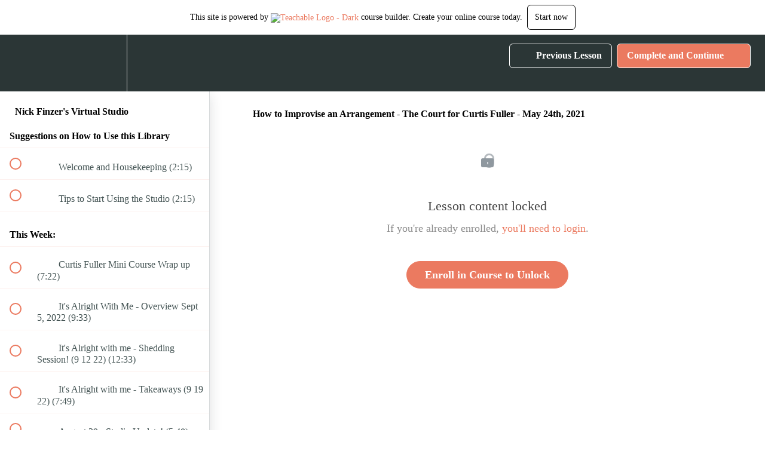

--- FILE ---
content_type: text/html; charset=utf-8
request_url: https://institute-for-creative-music.teachable.com/courses/nickfinzervirtualstudio/lectures/32458747
body_size: 40665
content:
<!DOCTYPE html>
<html>
  <head>
    <script src="https://releases.transloadit.com/uppy/v4.18.0/uppy.min.js"></script><link rel="stylesheet" href="https://releases.transloadit.com/uppy/v4.18.0/uppy.min.css" />
    <link href='' rel='icon' type='image/png'>

<link href='' rel='apple-touch-icon' type='image/png'>

<link href='' rel='apple-touch-icon' type='image/png'>

<link href='https://static-media.hotmart.com/iKGErk04p0Wom1Shcw-HsCFaAjE=/320x345/https://file-uploads.teachablecdn.com/7f3aa889b8a543e8a9331c25d6a7eff1/689277f4c92e4e54888cfbd750453f0a' rel='apple-touch-startup-image' type='image/png'>

<link href='https://static-media.hotmart.com/WFPLJ2JNgZp_8ujMRXYgHv4OIgE=/640x690/https://file-uploads.teachablecdn.com/7f3aa889b8a543e8a9331c25d6a7eff1/689277f4c92e4e54888cfbd750453f0a' rel='apple-touch-startup-image' type='image/png'>

<meta name='apple-mobile-web-app-capable' content='yes' />
<meta charset="UTF-8">
<meta name="csrf-param" content="authenticity_token" />
<meta name="csrf-token" content="9XZDbeYeFt8BXPoWNP-Ij7MssGU1opsIsUXGbUDLD-GtRgQQ972HfNVBeNCY7Bx0rvxL_aSbPxSmRr62SS54DA" />
<link rel="stylesheet" href="https://fedora.teachablecdn.com/assets/bootstrap-748e653be2be27c8e709ced95eab64a05c870fcc9544b56e33dfe1a9a539317d.css" data-turbolinks-track="true" /><link href="https://teachable-themeable.learning.teachable.com/themecss/production/base.css?_=75c9e1a029e9&amp;brand_course_heading=%23ffffff&amp;brand_heading=%232b3636&amp;brand_homepage_heading=%23ffffff&amp;brand_navbar_fixed_text=%23ffffff&amp;brand_navbar_text=%23ffffff&amp;brand_primary=%232b3636&amp;brand_secondary=%23eb7a60&amp;brand_text=%232b3636&amp;font=SourceSansPro&amp;logged_out_homepage_background_image_overlay=0.0&amp;logged_out_homepage_background_image_url=https%3A%2F%2Ffile-uploads.teachablecdn.com%2F7f3aa889b8a543e8a9331c25d6a7eff1%2F689277f4c92e4e54888cfbd750453f0a" rel="stylesheet" data-turbolinks-track="true"></link>
<title>How to Improvise an Arrangement - The Court for Curtis Fuller - May</title>
<meta name="description" content="Get Weekly Lessons and Participate in a community of like minded musicians!">
<link rel="canonical" href="https://institute-for-creative-music.teachable.com/courses/213331/lectures/32458747">
<meta property="og:description" content="Get Weekly Lessons and Participate in a community of like minded musicians!">
<meta property="og:image" content="https://uploads.teachablecdn.com/attachments/MSrgFlvgTsaqkhsuK1l8_Subscription+Stuio.png">
<meta property="og:title" content="How to Improvise an Arrangement - The Court for Curtis Fuller - May 24th, 2021">
<meta property="og:type" content="website">
<meta property="og:url" content="https://institute-for-creative-music.teachable.com/courses/213331/lectures/32458747">
<meta name="brand_video_player_color" content="#09A59A">
<meta name="site_title" content="Institute for Creative Music">
<style></style>
<script src='//fast.wistia.com/assets/external/E-v1.js'></script>
<script
  src='https://www.recaptcha.net/recaptcha/api.js'
  async
  defer></script>



      <meta name="asset_host" content="https://fedora.teachablecdn.com">
     <script>
  (function () {
    const origCreateElement = Document.prototype.createElement;
    Document.prototype.createElement = function () {
      const el = origCreateElement.apply(this, arguments);
      if (arguments[0].toLowerCase() === "video") {
        const observer = new MutationObserver(() => {
          if (
            el.src &&
            el.src.startsWith("data:video") &&
            el.autoplay &&
            el.style.display === "none"
          ) {
            el.removeAttribute("autoplay");
            el.autoplay = false;
            el.style.display = "none";
            observer.disconnect();
          }
        });
        observer.observe(el, {
          attributes: true,
          attributeFilter: ["src", "autoplay", "style"],
        });
      }
      return el;
    };
  })();
</script>
<script src="https://fedora.teachablecdn.com/packs/student-globals--1463f1f1bdf1bb9a431c.js"></script><script src="https://fedora.teachablecdn.com/packs/student-legacy--38db0977d3748059802d.js"></script><script src="https://fedora.teachablecdn.com/packs/student--e4ea9b8f25228072afe8.js"></script>
<meta id='iris-url' data-iris-url=https://eventable.internal.teachable.com />
<script type="text/javascript">
  window.heap=window.heap||[],heap.load=function(e,t){window.heap.appid=e,window.heap.config=t=t||{};var r=document.createElement("script");r.type="text/javascript",r.async=!0,r.src="https://cdn.heapanalytics.com/js/heap-"+e+".js";var a=document.getElementsByTagName("script")[0];a.parentNode.insertBefore(r,a);for(var n=function(e){return function(){heap.push([e].concat(Array.prototype.slice.call(arguments,0)))}},p=["addEventProperties","addUserProperties","clearEventProperties","identify","resetIdentity","removeEventProperty","setEventProperties","track","unsetEventProperty"],o=0;o<p.length;o++)heap[p[o]]=n(p[o])},heap.load("318805607");
  window.heapShouldTrackUser = true;
</script>


<script type="text/javascript">
  var _user_id = ''; // Set to the user's ID, username, or email address, or '' if not yet known.
  var _session_id = 'ccce7dda2cc654a143f8bb03c8969bba'; // Set to a unique session ID for the visitor's current browsing session.

  var _sift = window._sift = window._sift || [];
  _sift.push(['_setAccount', '2e541754ec']);
  _sift.push(['_setUserId', _user_id]);
  _sift.push(['_setSessionId', _session_id]);
  _sift.push(['_trackPageview']);

  (function() {
    function ls() {
      var e = document.createElement('script');
      e.src = 'https://cdn.sift.com/s.js';
      document.body.appendChild(e);
    }
    if (window.attachEvent) {
      window.attachEvent('onload', ls);
    } else {
      window.addEventListener('load', ls, false);
    }
  })();
</script>





<!-- Google tag (gtag.js) -->
<script async src="https://www.googletagmanager.com/gtag/js?id=G-SL8LSCXHSV"></script>
<script>
  window.dataLayer = window.dataLayer || [];
  function gtag(){dataLayer.push(arguments);}
  gtag('js', new Date());

  gtag('config', 'G-SL8LSCXHSV', {
    'user_id': '',
    'school_id': '89702',
    'school_domain': 'institute-for-creative-music.teachable.com'
  });
</script>



<meta http-equiv="X-UA-Compatible" content="IE=edge">
<script type="text/javascript">window.NREUM||(NREUM={});NREUM.info={"beacon":"bam.nr-data.net","errorBeacon":"bam.nr-data.net","licenseKey":"NRBR-08e3a2ada38dc55a529","applicationID":"1065060701","transactionName":"dAxdTUFZXVQEQh0JAFQXRktWRR5LCV9F","queueTime":0,"applicationTime":342,"agent":""}</script>
<script type="text/javascript">(window.NREUM||(NREUM={})).init={privacy:{cookies_enabled:true},ajax:{deny_list:["bam.nr-data.net"]},feature_flags:["soft_nav"],distributed_tracing:{enabled:true}};(window.NREUM||(NREUM={})).loader_config={agentID:"1103368432",accountID:"4102727",trustKey:"27503",xpid:"UAcHU1FRDxABVFdXBwcHUVQA",licenseKey:"NRBR-08e3a2ada38dc55a529",applicationID:"1065060701",browserID:"1103368432"};;/*! For license information please see nr-loader-spa-1.308.0.min.js.LICENSE.txt */
(()=>{var e,t,r={384:(e,t,r)=>{"use strict";r.d(t,{NT:()=>a,US:()=>u,Zm:()=>o,bQ:()=>d,dV:()=>c,pV:()=>l});var n=r(6154),i=r(1863),s=r(1910);const a={beacon:"bam.nr-data.net",errorBeacon:"bam.nr-data.net"};function o(){return n.gm.NREUM||(n.gm.NREUM={}),void 0===n.gm.newrelic&&(n.gm.newrelic=n.gm.NREUM),n.gm.NREUM}function c(){let e=o();return e.o||(e.o={ST:n.gm.setTimeout,SI:n.gm.setImmediate||n.gm.setInterval,CT:n.gm.clearTimeout,XHR:n.gm.XMLHttpRequest,REQ:n.gm.Request,EV:n.gm.Event,PR:n.gm.Promise,MO:n.gm.MutationObserver,FETCH:n.gm.fetch,WS:n.gm.WebSocket},(0,s.i)(...Object.values(e.o))),e}function d(e,t){let r=o();r.initializedAgents??={},t.initializedAt={ms:(0,i.t)(),date:new Date},r.initializedAgents[e]=t}function u(e,t){o()[e]=t}function l(){return function(){let e=o();const t=e.info||{};e.info={beacon:a.beacon,errorBeacon:a.errorBeacon,...t}}(),function(){let e=o();const t=e.init||{};e.init={...t}}(),c(),function(){let e=o();const t=e.loader_config||{};e.loader_config={...t}}(),o()}},782:(e,t,r)=>{"use strict";r.d(t,{T:()=>n});const n=r(860).K7.pageViewTiming},860:(e,t,r)=>{"use strict";r.d(t,{$J:()=>u,K7:()=>c,P3:()=>d,XX:()=>i,Yy:()=>o,df:()=>s,qY:()=>n,v4:()=>a});const n="events",i="jserrors",s="browser/blobs",a="rum",o="browser/logs",c={ajax:"ajax",genericEvents:"generic_events",jserrors:i,logging:"logging",metrics:"metrics",pageAction:"page_action",pageViewEvent:"page_view_event",pageViewTiming:"page_view_timing",sessionReplay:"session_replay",sessionTrace:"session_trace",softNav:"soft_navigations",spa:"spa"},d={[c.pageViewEvent]:1,[c.pageViewTiming]:2,[c.metrics]:3,[c.jserrors]:4,[c.spa]:5,[c.ajax]:6,[c.sessionTrace]:7,[c.softNav]:8,[c.sessionReplay]:9,[c.logging]:10,[c.genericEvents]:11},u={[c.pageViewEvent]:a,[c.pageViewTiming]:n,[c.ajax]:n,[c.spa]:n,[c.softNav]:n,[c.metrics]:i,[c.jserrors]:i,[c.sessionTrace]:s,[c.sessionReplay]:s,[c.logging]:o,[c.genericEvents]:"ins"}},944:(e,t,r)=>{"use strict";r.d(t,{R:()=>i});var n=r(3241);function i(e,t){"function"==typeof console.debug&&(console.debug("New Relic Warning: https://github.com/newrelic/newrelic-browser-agent/blob/main/docs/warning-codes.md#".concat(e),t),(0,n.W)({agentIdentifier:null,drained:null,type:"data",name:"warn",feature:"warn",data:{code:e,secondary:t}}))}},993:(e,t,r)=>{"use strict";r.d(t,{A$:()=>s,ET:()=>a,TZ:()=>o,p_:()=>i});var n=r(860);const i={ERROR:"ERROR",WARN:"WARN",INFO:"INFO",DEBUG:"DEBUG",TRACE:"TRACE"},s={OFF:0,ERROR:1,WARN:2,INFO:3,DEBUG:4,TRACE:5},a="log",o=n.K7.logging},1541:(e,t,r)=>{"use strict";r.d(t,{U:()=>i,f:()=>n});const n={MFE:"MFE",BA:"BA"};function i(e,t){if(2!==t?.harvestEndpointVersion)return{};const r=t.agentRef.runtime.appMetadata.agents[0].entityGuid;return e?{"source.id":e.id,"source.name":e.name,"source.type":e.type,"parent.id":e.parent?.id||r,"parent.type":e.parent?.type||n.BA}:{"entity.guid":r,appId:t.agentRef.info.applicationID}}},1687:(e,t,r)=>{"use strict";r.d(t,{Ak:()=>d,Ze:()=>h,x3:()=>u});var n=r(3241),i=r(7836),s=r(3606),a=r(860),o=r(2646);const c={};function d(e,t){const r={staged:!1,priority:a.P3[t]||0};l(e),c[e].get(t)||c[e].set(t,r)}function u(e,t){e&&c[e]&&(c[e].get(t)&&c[e].delete(t),p(e,t,!1),c[e].size&&f(e))}function l(e){if(!e)throw new Error("agentIdentifier required");c[e]||(c[e]=new Map)}function h(e="",t="feature",r=!1){if(l(e),!e||!c[e].get(t)||r)return p(e,t);c[e].get(t).staged=!0,f(e)}function f(e){const t=Array.from(c[e]);t.every(([e,t])=>t.staged)&&(t.sort((e,t)=>e[1].priority-t[1].priority),t.forEach(([t])=>{c[e].delete(t),p(e,t)}))}function p(e,t,r=!0){const a=e?i.ee.get(e):i.ee,c=s.i.handlers;if(!a.aborted&&a.backlog&&c){if((0,n.W)({agentIdentifier:e,type:"lifecycle",name:"drain",feature:t}),r){const e=a.backlog[t],r=c[t];if(r){for(let t=0;e&&t<e.length;++t)g(e[t],r);Object.entries(r).forEach(([e,t])=>{Object.values(t||{}).forEach(t=>{t[0]?.on&&t[0]?.context()instanceof o.y&&t[0].on(e,t[1])})})}}a.isolatedBacklog||delete c[t],a.backlog[t]=null,a.emit("drain-"+t,[])}}function g(e,t){var r=e[1];Object.values(t[r]||{}).forEach(t=>{var r=e[0];if(t[0]===r){var n=t[1],i=e[3],s=e[2];n.apply(i,s)}})}},1738:(e,t,r)=>{"use strict";r.d(t,{U:()=>f,Y:()=>h});var n=r(3241),i=r(9908),s=r(1863),a=r(944),o=r(5701),c=r(3969),d=r(8362),u=r(860),l=r(4261);function h(e,t,r,s){const h=s||r;!h||h[e]&&h[e]!==d.d.prototype[e]||(h[e]=function(){(0,i.p)(c.xV,["API/"+e+"/called"],void 0,u.K7.metrics,r.ee),(0,n.W)({agentIdentifier:r.agentIdentifier,drained:!!o.B?.[r.agentIdentifier],type:"data",name:"api",feature:l.Pl+e,data:{}});try{return t.apply(this,arguments)}catch(e){(0,a.R)(23,e)}})}function f(e,t,r,n,a){const o=e.info;null===r?delete o.jsAttributes[t]:o.jsAttributes[t]=r,(a||null===r)&&(0,i.p)(l.Pl+n,[(0,s.t)(),t,r],void 0,"session",e.ee)}},1741:(e,t,r)=>{"use strict";r.d(t,{W:()=>s});var n=r(944),i=r(4261);class s{#e(e,...t){if(this[e]!==s.prototype[e])return this[e](...t);(0,n.R)(35,e)}addPageAction(e,t){return this.#e(i.hG,e,t)}register(e){return this.#e(i.eY,e)}recordCustomEvent(e,t){return this.#e(i.fF,e,t)}setPageViewName(e,t){return this.#e(i.Fw,e,t)}setCustomAttribute(e,t,r){return this.#e(i.cD,e,t,r)}noticeError(e,t){return this.#e(i.o5,e,t)}setUserId(e,t=!1){return this.#e(i.Dl,e,t)}setApplicationVersion(e){return this.#e(i.nb,e)}setErrorHandler(e){return this.#e(i.bt,e)}addRelease(e,t){return this.#e(i.k6,e,t)}log(e,t){return this.#e(i.$9,e,t)}start(){return this.#e(i.d3)}finished(e){return this.#e(i.BL,e)}recordReplay(){return this.#e(i.CH)}pauseReplay(){return this.#e(i.Tb)}addToTrace(e){return this.#e(i.U2,e)}setCurrentRouteName(e){return this.#e(i.PA,e)}interaction(e){return this.#e(i.dT,e)}wrapLogger(e,t,r){return this.#e(i.Wb,e,t,r)}measure(e,t){return this.#e(i.V1,e,t)}consent(e){return this.#e(i.Pv,e)}}},1863:(e,t,r)=>{"use strict";function n(){return Math.floor(performance.now())}r.d(t,{t:()=>n})},1910:(e,t,r)=>{"use strict";r.d(t,{i:()=>s});var n=r(944);const i=new Map;function s(...e){return e.every(e=>{if(i.has(e))return i.get(e);const t="function"==typeof e?e.toString():"",r=t.includes("[native code]"),s=t.includes("nrWrapper");return r||s||(0,n.R)(64,e?.name||t),i.set(e,r),r})}},2555:(e,t,r)=>{"use strict";r.d(t,{D:()=>o,f:()=>a});var n=r(384),i=r(8122);const s={beacon:n.NT.beacon,errorBeacon:n.NT.errorBeacon,licenseKey:void 0,applicationID:void 0,sa:void 0,queueTime:void 0,applicationTime:void 0,ttGuid:void 0,user:void 0,account:void 0,product:void 0,extra:void 0,jsAttributes:{},userAttributes:void 0,atts:void 0,transactionName:void 0,tNamePlain:void 0};function a(e){try{return!!e.licenseKey&&!!e.errorBeacon&&!!e.applicationID}catch(e){return!1}}const o=e=>(0,i.a)(e,s)},2614:(e,t,r)=>{"use strict";r.d(t,{BB:()=>a,H3:()=>n,g:()=>d,iL:()=>c,tS:()=>o,uh:()=>i,wk:()=>s});const n="NRBA",i="SESSION",s=144e5,a=18e5,o={STARTED:"session-started",PAUSE:"session-pause",RESET:"session-reset",RESUME:"session-resume",UPDATE:"session-update"},c={SAME_TAB:"same-tab",CROSS_TAB:"cross-tab"},d={OFF:0,FULL:1,ERROR:2}},2646:(e,t,r)=>{"use strict";r.d(t,{y:()=>n});class n{constructor(e){this.contextId=e}}},2843:(e,t,r)=>{"use strict";r.d(t,{G:()=>s,u:()=>i});var n=r(3878);function i(e,t=!1,r,i){(0,n.DD)("visibilitychange",function(){if(t)return void("hidden"===document.visibilityState&&e());e(document.visibilityState)},r,i)}function s(e,t,r){(0,n.sp)("pagehide",e,t,r)}},3241:(e,t,r)=>{"use strict";r.d(t,{W:()=>s});var n=r(6154);const i="newrelic";function s(e={}){try{n.gm.dispatchEvent(new CustomEvent(i,{detail:e}))}catch(e){}}},3304:(e,t,r)=>{"use strict";r.d(t,{A:()=>s});var n=r(7836);const i=()=>{const e=new WeakSet;return(t,r)=>{if("object"==typeof r&&null!==r){if(e.has(r))return;e.add(r)}return r}};function s(e){try{return JSON.stringify(e,i())??""}catch(e){try{n.ee.emit("internal-error",[e])}catch(e){}return""}}},3333:(e,t,r)=>{"use strict";r.d(t,{$v:()=>u,TZ:()=>n,Xh:()=>c,Zp:()=>i,kd:()=>d,mq:()=>o,nf:()=>a,qN:()=>s});const n=r(860).K7.genericEvents,i=["auxclick","click","copy","keydown","paste","scrollend"],s=["focus","blur"],a=4,o=1e3,c=2e3,d=["PageAction","UserAction","BrowserPerformance"],u={RESOURCES:"experimental.resources",REGISTER:"register"}},3434:(e,t,r)=>{"use strict";r.d(t,{Jt:()=>s,YM:()=>d});var n=r(7836),i=r(5607);const s="nr@original:".concat(i.W),a=50;var o=Object.prototype.hasOwnProperty,c=!1;function d(e,t){return e||(e=n.ee),r.inPlace=function(e,t,n,i,s){n||(n="");const a="-"===n.charAt(0);for(let o=0;o<t.length;o++){const c=t[o],d=e[c];l(d)||(e[c]=r(d,a?c+n:n,i,c,s))}},r.flag=s,r;function r(t,r,n,c,d){return l(t)?t:(r||(r=""),nrWrapper[s]=t,function(e,t,r){if(Object.defineProperty&&Object.keys)try{return Object.keys(e).forEach(function(r){Object.defineProperty(t,r,{get:function(){return e[r]},set:function(t){return e[r]=t,t}})}),t}catch(e){u([e],r)}for(var n in e)o.call(e,n)&&(t[n]=e[n])}(t,nrWrapper,e),nrWrapper);function nrWrapper(){var s,o,l,h;let f;try{o=this,s=[...arguments],l="function"==typeof n?n(s,o):n||{}}catch(t){u([t,"",[s,o,c],l],e)}i(r+"start",[s,o,c],l,d);const p=performance.now();let g;try{return h=t.apply(o,s),g=performance.now(),h}catch(e){throw g=performance.now(),i(r+"err",[s,o,e],l,d),f=e,f}finally{const e=g-p,t={start:p,end:g,duration:e,isLongTask:e>=a,methodName:c,thrownError:f};t.isLongTask&&i("long-task",[t,o],l,d),i(r+"end",[s,o,h],l,d)}}}function i(r,n,i,s){if(!c||t){var a=c;c=!0;try{e.emit(r,n,i,t,s)}catch(t){u([t,r,n,i],e)}c=a}}}function u(e,t){t||(t=n.ee);try{t.emit("internal-error",e)}catch(e){}}function l(e){return!(e&&"function"==typeof e&&e.apply&&!e[s])}},3606:(e,t,r)=>{"use strict";r.d(t,{i:()=>s});var n=r(9908);s.on=a;var i=s.handlers={};function s(e,t,r,s){a(s||n.d,i,e,t,r)}function a(e,t,r,i,s){s||(s="feature"),e||(e=n.d);var a=t[s]=t[s]||{};(a[r]=a[r]||[]).push([e,i])}},3738:(e,t,r)=>{"use strict";r.d(t,{He:()=>i,Kp:()=>o,Lc:()=>d,Rz:()=>u,TZ:()=>n,bD:()=>s,d3:()=>a,jx:()=>l,sl:()=>h,uP:()=>c});const n=r(860).K7.sessionTrace,i="bstResource",s="resource",a="-start",o="-end",c="fn"+a,d="fn"+o,u="pushState",l=1e3,h=3e4},3785:(e,t,r)=>{"use strict";r.d(t,{R:()=>c,b:()=>d});var n=r(9908),i=r(1863),s=r(860),a=r(3969),o=r(993);function c(e,t,r={},c=o.p_.INFO,d=!0,u,l=(0,i.t)()){(0,n.p)(a.xV,["API/logging/".concat(c.toLowerCase(),"/called")],void 0,s.K7.metrics,e),(0,n.p)(o.ET,[l,t,r,c,d,u],void 0,s.K7.logging,e)}function d(e){return"string"==typeof e&&Object.values(o.p_).some(t=>t===e.toUpperCase().trim())}},3878:(e,t,r)=>{"use strict";function n(e,t){return{capture:e,passive:!1,signal:t}}function i(e,t,r=!1,i){window.addEventListener(e,t,n(r,i))}function s(e,t,r=!1,i){document.addEventListener(e,t,n(r,i))}r.d(t,{DD:()=>s,jT:()=>n,sp:()=>i})},3962:(e,t,r)=>{"use strict";r.d(t,{AM:()=>a,O2:()=>l,OV:()=>s,Qu:()=>h,TZ:()=>c,ih:()=>f,pP:()=>o,t1:()=>u,tC:()=>i,wD:()=>d});var n=r(860);const i=["click","keydown","submit"],s="popstate",a="api",o="initialPageLoad",c=n.K7.softNav,d=5e3,u=500,l={INITIAL_PAGE_LOAD:"",ROUTE_CHANGE:1,UNSPECIFIED:2},h={INTERACTION:1,AJAX:2,CUSTOM_END:3,CUSTOM_TRACER:4},f={IP:"in progress",PF:"pending finish",FIN:"finished",CAN:"cancelled"}},3969:(e,t,r)=>{"use strict";r.d(t,{TZ:()=>n,XG:()=>o,rs:()=>i,xV:()=>a,z_:()=>s});const n=r(860).K7.metrics,i="sm",s="cm",a="storeSupportabilityMetrics",o="storeEventMetrics"},4234:(e,t,r)=>{"use strict";r.d(t,{W:()=>s});var n=r(7836),i=r(1687);class s{constructor(e,t){this.agentIdentifier=e,this.ee=n.ee.get(e),this.featureName=t,this.blocked=!1}deregisterDrain(){(0,i.x3)(this.agentIdentifier,this.featureName)}}},4261:(e,t,r)=>{"use strict";r.d(t,{$9:()=>u,BL:()=>c,CH:()=>p,Dl:()=>R,Fw:()=>w,PA:()=>v,Pl:()=>n,Pv:()=>A,Tb:()=>h,U2:()=>a,V1:()=>E,Wb:()=>T,bt:()=>y,cD:()=>b,d3:()=>x,dT:()=>d,eY:()=>g,fF:()=>f,hG:()=>s,hw:()=>i,k6:()=>o,nb:()=>m,o5:()=>l});const n="api-",i=n+"ixn-",s="addPageAction",a="addToTrace",o="addRelease",c="finished",d="interaction",u="log",l="noticeError",h="pauseReplay",f="recordCustomEvent",p="recordReplay",g="register",m="setApplicationVersion",v="setCurrentRouteName",b="setCustomAttribute",y="setErrorHandler",w="setPageViewName",R="setUserId",x="start",T="wrapLogger",E="measure",A="consent"},5205:(e,t,r)=>{"use strict";r.d(t,{j:()=>S});var n=r(384),i=r(1741);var s=r(2555),a=r(3333);const o=e=>{if(!e||"string"!=typeof e)return!1;try{document.createDocumentFragment().querySelector(e)}catch{return!1}return!0};var c=r(2614),d=r(944),u=r(8122);const l="[data-nr-mask]",h=e=>(0,u.a)(e,(()=>{const e={feature_flags:[],experimental:{allow_registered_children:!1,resources:!1},mask_selector:"*",block_selector:"[data-nr-block]",mask_input_options:{color:!1,date:!1,"datetime-local":!1,email:!1,month:!1,number:!1,range:!1,search:!1,tel:!1,text:!1,time:!1,url:!1,week:!1,textarea:!1,select:!1,password:!0}};return{ajax:{deny_list:void 0,block_internal:!0,enabled:!0,autoStart:!0},api:{get allow_registered_children(){return e.feature_flags.includes(a.$v.REGISTER)||e.experimental.allow_registered_children},set allow_registered_children(t){e.experimental.allow_registered_children=t},duplicate_registered_data:!1},browser_consent_mode:{enabled:!1},distributed_tracing:{enabled:void 0,exclude_newrelic_header:void 0,cors_use_newrelic_header:void 0,cors_use_tracecontext_headers:void 0,allowed_origins:void 0},get feature_flags(){return e.feature_flags},set feature_flags(t){e.feature_flags=t},generic_events:{enabled:!0,autoStart:!0},harvest:{interval:30},jserrors:{enabled:!0,autoStart:!0},logging:{enabled:!0,autoStart:!0},metrics:{enabled:!0,autoStart:!0},obfuscate:void 0,page_action:{enabled:!0},page_view_event:{enabled:!0,autoStart:!0},page_view_timing:{enabled:!0,autoStart:!0},performance:{capture_marks:!1,capture_measures:!1,capture_detail:!0,resources:{get enabled(){return e.feature_flags.includes(a.$v.RESOURCES)||e.experimental.resources},set enabled(t){e.experimental.resources=t},asset_types:[],first_party_domains:[],ignore_newrelic:!0}},privacy:{cookies_enabled:!0},proxy:{assets:void 0,beacon:void 0},session:{expiresMs:c.wk,inactiveMs:c.BB},session_replay:{autoStart:!0,enabled:!1,preload:!1,sampling_rate:10,error_sampling_rate:100,collect_fonts:!1,inline_images:!1,fix_stylesheets:!0,mask_all_inputs:!0,get mask_text_selector(){return e.mask_selector},set mask_text_selector(t){o(t)?e.mask_selector="".concat(t,",").concat(l):""===t||null===t?e.mask_selector=l:(0,d.R)(5,t)},get block_class(){return"nr-block"},get ignore_class(){return"nr-ignore"},get mask_text_class(){return"nr-mask"},get block_selector(){return e.block_selector},set block_selector(t){o(t)?e.block_selector+=",".concat(t):""!==t&&(0,d.R)(6,t)},get mask_input_options(){return e.mask_input_options},set mask_input_options(t){t&&"object"==typeof t?e.mask_input_options={...t,password:!0}:(0,d.R)(7,t)}},session_trace:{enabled:!0,autoStart:!0},soft_navigations:{enabled:!0,autoStart:!0},spa:{enabled:!0,autoStart:!0},ssl:void 0,user_actions:{enabled:!0,elementAttributes:["id","className","tagName","type"]}}})());var f=r(6154),p=r(9324);let g=0;const m={buildEnv:p.F3,distMethod:p.Xs,version:p.xv,originTime:f.WN},v={consented:!1},b={appMetadata:{},get consented(){return this.session?.state?.consent||v.consented},set consented(e){v.consented=e},customTransaction:void 0,denyList:void 0,disabled:!1,harvester:void 0,isolatedBacklog:!1,isRecording:!1,loaderType:void 0,maxBytes:3e4,obfuscator:void 0,onerror:void 0,ptid:void 0,releaseIds:{},session:void 0,timeKeeper:void 0,registeredEntities:[],jsAttributesMetadata:{bytes:0},get harvestCount(){return++g}},y=e=>{const t=(0,u.a)(e,b),r=Object.keys(m).reduce((e,t)=>(e[t]={value:m[t],writable:!1,configurable:!0,enumerable:!0},e),{});return Object.defineProperties(t,r)};var w=r(5701);const R=e=>{const t=e.startsWith("http");e+="/",r.p=t?e:"https://"+e};var x=r(7836),T=r(3241);const E={accountID:void 0,trustKey:void 0,agentID:void 0,licenseKey:void 0,applicationID:void 0,xpid:void 0},A=e=>(0,u.a)(e,E),_=new Set;function S(e,t={},r,a){let{init:o,info:c,loader_config:d,runtime:u={},exposed:l=!0}=t;if(!c){const e=(0,n.pV)();o=e.init,c=e.info,d=e.loader_config}e.init=h(o||{}),e.loader_config=A(d||{}),c.jsAttributes??={},f.bv&&(c.jsAttributes.isWorker=!0),e.info=(0,s.D)(c);const p=e.init,g=[c.beacon,c.errorBeacon];_.has(e.agentIdentifier)||(p.proxy.assets&&(R(p.proxy.assets),g.push(p.proxy.assets)),p.proxy.beacon&&g.push(p.proxy.beacon),e.beacons=[...g],function(e){const t=(0,n.pV)();Object.getOwnPropertyNames(i.W.prototype).forEach(r=>{const n=i.W.prototype[r];if("function"!=typeof n||"constructor"===n)return;let s=t[r];e[r]&&!1!==e.exposed&&"micro-agent"!==e.runtime?.loaderType&&(t[r]=(...t)=>{const n=e[r](...t);return s?s(...t):n})})}(e),(0,n.US)("activatedFeatures",w.B)),u.denyList=[...p.ajax.deny_list||[],...p.ajax.block_internal?g:[]],u.ptid=e.agentIdentifier,u.loaderType=r,e.runtime=y(u),_.has(e.agentIdentifier)||(e.ee=x.ee.get(e.agentIdentifier),e.exposed=l,(0,T.W)({agentIdentifier:e.agentIdentifier,drained:!!w.B?.[e.agentIdentifier],type:"lifecycle",name:"initialize",feature:void 0,data:e.config})),_.add(e.agentIdentifier)}},5270:(e,t,r)=>{"use strict";r.d(t,{Aw:()=>a,SR:()=>s,rF:()=>o});var n=r(384),i=r(7767);function s(e){return!!(0,n.dV)().o.MO&&(0,i.V)(e)&&!0===e?.session_trace.enabled}function a(e){return!0===e?.session_replay.preload&&s(e)}function o(e,t){try{if("string"==typeof t?.type){if("password"===t.type.toLowerCase())return"*".repeat(e?.length||0);if(void 0!==t?.dataset?.nrUnmask||t?.classList?.contains("nr-unmask"))return e}}catch(e){}return"string"==typeof e?e.replace(/[\S]/g,"*"):"*".repeat(e?.length||0)}},5289:(e,t,r)=>{"use strict";r.d(t,{GG:()=>a,Qr:()=>c,sB:()=>o});var n=r(3878),i=r(6389);function s(){return"undefined"==typeof document||"complete"===document.readyState}function a(e,t){if(s())return e();const r=(0,i.J)(e),a=setInterval(()=>{s()&&(clearInterval(a),r())},500);(0,n.sp)("load",r,t)}function o(e){if(s())return e();(0,n.DD)("DOMContentLoaded",e)}function c(e){if(s())return e();(0,n.sp)("popstate",e)}},5607:(e,t,r)=>{"use strict";r.d(t,{W:()=>n});const n=(0,r(9566).bz)()},5701:(e,t,r)=>{"use strict";r.d(t,{B:()=>s,t:()=>a});var n=r(3241);const i=new Set,s={};function a(e,t){const r=t.agentIdentifier;s[r]??={},e&&"object"==typeof e&&(i.has(r)||(t.ee.emit("rumresp",[e]),s[r]=e,i.add(r),(0,n.W)({agentIdentifier:r,loaded:!0,drained:!0,type:"lifecycle",name:"load",feature:void 0,data:e})))}},6154:(e,t,r)=>{"use strict";r.d(t,{OF:()=>d,RI:()=>i,WN:()=>h,bv:()=>s,eN:()=>f,gm:()=>a,lR:()=>l,m:()=>c,mw:()=>o,sb:()=>u});var n=r(1863);const i="undefined"!=typeof window&&!!window.document,s="undefined"!=typeof WorkerGlobalScope&&("undefined"!=typeof self&&self instanceof WorkerGlobalScope&&self.navigator instanceof WorkerNavigator||"undefined"!=typeof globalThis&&globalThis instanceof WorkerGlobalScope&&globalThis.navigator instanceof WorkerNavigator),a=i?window:"undefined"!=typeof WorkerGlobalScope&&("undefined"!=typeof self&&self instanceof WorkerGlobalScope&&self||"undefined"!=typeof globalThis&&globalThis instanceof WorkerGlobalScope&&globalThis),o=Boolean("hidden"===a?.document?.visibilityState),c=""+a?.location,d=/iPad|iPhone|iPod/.test(a.navigator?.userAgent),u=d&&"undefined"==typeof SharedWorker,l=(()=>{const e=a.navigator?.userAgent?.match(/Firefox[/\s](\d+\.\d+)/);return Array.isArray(e)&&e.length>=2?+e[1]:0})(),h=Date.now()-(0,n.t)(),f=()=>"undefined"!=typeof PerformanceNavigationTiming&&a?.performance?.getEntriesByType("navigation")?.[0]?.responseStart},6344:(e,t,r)=>{"use strict";r.d(t,{BB:()=>u,Qb:()=>l,TZ:()=>i,Ug:()=>a,Vh:()=>s,_s:()=>o,bc:()=>d,yP:()=>c});var n=r(2614);const i=r(860).K7.sessionReplay,s="errorDuringReplay",a=.12,o={DomContentLoaded:0,Load:1,FullSnapshot:2,IncrementalSnapshot:3,Meta:4,Custom:5},c={[n.g.ERROR]:15e3,[n.g.FULL]:3e5,[n.g.OFF]:0},d={RESET:{message:"Session was reset",sm:"Reset"},IMPORT:{message:"Recorder failed to import",sm:"Import"},TOO_MANY:{message:"429: Too Many Requests",sm:"Too-Many"},TOO_BIG:{message:"Payload was too large",sm:"Too-Big"},CROSS_TAB:{message:"Session Entity was set to OFF on another tab",sm:"Cross-Tab"},ENTITLEMENTS:{message:"Session Replay is not allowed and will not be started",sm:"Entitlement"}},u=5e3,l={API:"api",RESUME:"resume",SWITCH_TO_FULL:"switchToFull",INITIALIZE:"initialize",PRELOAD:"preload"}},6389:(e,t,r)=>{"use strict";function n(e,t=500,r={}){const n=r?.leading||!1;let i;return(...r)=>{n&&void 0===i&&(e.apply(this,r),i=setTimeout(()=>{i=clearTimeout(i)},t)),n||(clearTimeout(i),i=setTimeout(()=>{e.apply(this,r)},t))}}function i(e){let t=!1;return(...r)=>{t||(t=!0,e.apply(this,r))}}r.d(t,{J:()=>i,s:()=>n})},6630:(e,t,r)=>{"use strict";r.d(t,{T:()=>n});const n=r(860).K7.pageViewEvent},6774:(e,t,r)=>{"use strict";r.d(t,{T:()=>n});const n=r(860).K7.jserrors},7295:(e,t,r)=>{"use strict";r.d(t,{Xv:()=>a,gX:()=>i,iW:()=>s});var n=[];function i(e){if(!e||s(e))return!1;if(0===n.length)return!0;if("*"===n[0].hostname)return!1;for(var t=0;t<n.length;t++){var r=n[t];if(r.hostname.test(e.hostname)&&r.pathname.test(e.pathname))return!1}return!0}function s(e){return void 0===e.hostname}function a(e){if(n=[],e&&e.length)for(var t=0;t<e.length;t++){let r=e[t];if(!r)continue;if("*"===r)return void(n=[{hostname:"*"}]);0===r.indexOf("http://")?r=r.substring(7):0===r.indexOf("https://")&&(r=r.substring(8));const i=r.indexOf("/");let s,a;i>0?(s=r.substring(0,i),a=r.substring(i)):(s=r,a="*");let[c]=s.split(":");n.push({hostname:o(c),pathname:o(a,!0)})}}function o(e,t=!1){const r=e.replace(/[.+?^${}()|[\]\\]/g,e=>"\\"+e).replace(/\*/g,".*?");return new RegExp((t?"^":"")+r+"$")}},7485:(e,t,r)=>{"use strict";r.d(t,{D:()=>i});var n=r(6154);function i(e){if(0===(e||"").indexOf("data:"))return{protocol:"data"};try{const t=new URL(e,location.href),r={port:t.port,hostname:t.hostname,pathname:t.pathname,search:t.search,protocol:t.protocol.slice(0,t.protocol.indexOf(":")),sameOrigin:t.protocol===n.gm?.location?.protocol&&t.host===n.gm?.location?.host};return r.port&&""!==r.port||("http:"===t.protocol&&(r.port="80"),"https:"===t.protocol&&(r.port="443")),r.pathname&&""!==r.pathname?r.pathname.startsWith("/")||(r.pathname="/".concat(r.pathname)):r.pathname="/",r}catch(e){return{}}}},7699:(e,t,r)=>{"use strict";r.d(t,{It:()=>s,KC:()=>o,No:()=>i,qh:()=>a});var n=r(860);const i=16e3,s=1e6,a="SESSION_ERROR",o={[n.K7.logging]:!0,[n.K7.genericEvents]:!1,[n.K7.jserrors]:!1,[n.K7.ajax]:!1}},7767:(e,t,r)=>{"use strict";r.d(t,{V:()=>i});var n=r(6154);const i=e=>n.RI&&!0===e?.privacy.cookies_enabled},7836:(e,t,r)=>{"use strict";r.d(t,{P:()=>o,ee:()=>c});var n=r(384),i=r(8990),s=r(2646),a=r(5607);const o="nr@context:".concat(a.W),c=function e(t,r){var n={},a={},u={},l=!1;try{l=16===r.length&&d.initializedAgents?.[r]?.runtime.isolatedBacklog}catch(e){}var h={on:p,addEventListener:p,removeEventListener:function(e,t){var r=n[e];if(!r)return;for(var i=0;i<r.length;i++)r[i]===t&&r.splice(i,1)},emit:function(e,r,n,i,s){!1!==s&&(s=!0);if(c.aborted&&!i)return;t&&s&&t.emit(e,r,n);var o=f(n);g(e).forEach(e=>{e.apply(o,r)});var d=v()[a[e]];d&&d.push([h,e,r,o]);return o},get:m,listeners:g,context:f,buffer:function(e,t){const r=v();if(t=t||"feature",h.aborted)return;Object.entries(e||{}).forEach(([e,n])=>{a[n]=t,t in r||(r[t]=[])})},abort:function(){h._aborted=!0,Object.keys(h.backlog).forEach(e=>{delete h.backlog[e]})},isBuffering:function(e){return!!v()[a[e]]},debugId:r,backlog:l?{}:t&&"object"==typeof t.backlog?t.backlog:{},isolatedBacklog:l};return Object.defineProperty(h,"aborted",{get:()=>{let e=h._aborted||!1;return e||(t&&(e=t.aborted),e)}}),h;function f(e){return e&&e instanceof s.y?e:e?(0,i.I)(e,o,()=>new s.y(o)):new s.y(o)}function p(e,t){n[e]=g(e).concat(t)}function g(e){return n[e]||[]}function m(t){return u[t]=u[t]||e(h,t)}function v(){return h.backlog}}(void 0,"globalEE"),d=(0,n.Zm)();d.ee||(d.ee=c)},8122:(e,t,r)=>{"use strict";r.d(t,{a:()=>i});var n=r(944);function i(e,t){try{if(!e||"object"!=typeof e)return(0,n.R)(3);if(!t||"object"!=typeof t)return(0,n.R)(4);const r=Object.create(Object.getPrototypeOf(t),Object.getOwnPropertyDescriptors(t)),s=0===Object.keys(r).length?e:r;for(let a in s)if(void 0!==e[a])try{if(null===e[a]){r[a]=null;continue}Array.isArray(e[a])&&Array.isArray(t[a])?r[a]=Array.from(new Set([...e[a],...t[a]])):"object"==typeof e[a]&&"object"==typeof t[a]?r[a]=i(e[a],t[a]):r[a]=e[a]}catch(e){r[a]||(0,n.R)(1,e)}return r}catch(e){(0,n.R)(2,e)}}},8139:(e,t,r)=>{"use strict";r.d(t,{u:()=>h});var n=r(7836),i=r(3434),s=r(8990),a=r(6154);const o={},c=a.gm.XMLHttpRequest,d="addEventListener",u="removeEventListener",l="nr@wrapped:".concat(n.P);function h(e){var t=function(e){return(e||n.ee).get("events")}(e);if(o[t.debugId]++)return t;o[t.debugId]=1;var r=(0,i.YM)(t,!0);function h(e){r.inPlace(e,[d,u],"-",p)}function p(e,t){return e[1]}return"getPrototypeOf"in Object&&(a.RI&&f(document,h),c&&f(c.prototype,h),f(a.gm,h)),t.on(d+"-start",function(e,t){var n=e[1];if(null!==n&&("function"==typeof n||"object"==typeof n)&&"newrelic"!==e[0]){var i=(0,s.I)(n,l,function(){var e={object:function(){if("function"!=typeof n.handleEvent)return;return n.handleEvent.apply(n,arguments)},function:n}[typeof n];return e?r(e,"fn-",null,e.name||"anonymous"):n});this.wrapped=e[1]=i}}),t.on(u+"-start",function(e){e[1]=this.wrapped||e[1]}),t}function f(e,t,...r){let n=e;for(;"object"==typeof n&&!Object.prototype.hasOwnProperty.call(n,d);)n=Object.getPrototypeOf(n);n&&t(n,...r)}},8362:(e,t,r)=>{"use strict";r.d(t,{d:()=>s});var n=r(9566),i=r(1741);class s extends i.W{agentIdentifier=(0,n.LA)(16)}},8374:(e,t,r)=>{r.nc=(()=>{try{return document?.currentScript?.nonce}catch(e){}return""})()},8990:(e,t,r)=>{"use strict";r.d(t,{I:()=>i});var n=Object.prototype.hasOwnProperty;function i(e,t,r){if(n.call(e,t))return e[t];var i=r();if(Object.defineProperty&&Object.keys)try{return Object.defineProperty(e,t,{value:i,writable:!0,enumerable:!1}),i}catch(e){}return e[t]=i,i}},9119:(e,t,r)=>{"use strict";r.d(t,{L:()=>s});var n=/([^?#]*)[^#]*(#[^?]*|$).*/,i=/([^?#]*)().*/;function s(e,t){return e?e.replace(t?n:i,"$1$2"):e}},9300:(e,t,r)=>{"use strict";r.d(t,{T:()=>n});const n=r(860).K7.ajax},9324:(e,t,r)=>{"use strict";r.d(t,{AJ:()=>a,F3:()=>i,Xs:()=>s,Yq:()=>o,xv:()=>n});const n="1.308.0",i="PROD",s="CDN",a="@newrelic/rrweb",o="1.0.1"},9566:(e,t,r)=>{"use strict";r.d(t,{LA:()=>o,ZF:()=>c,bz:()=>a,el:()=>d});var n=r(6154);const i="xxxxxxxx-xxxx-4xxx-yxxx-xxxxxxxxxxxx";function s(e,t){return e?15&e[t]:16*Math.random()|0}function a(){const e=n.gm?.crypto||n.gm?.msCrypto;let t,r=0;return e&&e.getRandomValues&&(t=e.getRandomValues(new Uint8Array(30))),i.split("").map(e=>"x"===e?s(t,r++).toString(16):"y"===e?(3&s()|8).toString(16):e).join("")}function o(e){const t=n.gm?.crypto||n.gm?.msCrypto;let r,i=0;t&&t.getRandomValues&&(r=t.getRandomValues(new Uint8Array(e)));const a=[];for(var o=0;o<e;o++)a.push(s(r,i++).toString(16));return a.join("")}function c(){return o(16)}function d(){return o(32)}},9908:(e,t,r)=>{"use strict";r.d(t,{d:()=>n,p:()=>i});var n=r(7836).ee.get("handle");function i(e,t,r,i,s){s?(s.buffer([e],i),s.emit(e,t,r)):(n.buffer([e],i),n.emit(e,t,r))}}},n={};function i(e){var t=n[e];if(void 0!==t)return t.exports;var s=n[e]={exports:{}};return r[e](s,s.exports,i),s.exports}i.m=r,i.d=(e,t)=>{for(var r in t)i.o(t,r)&&!i.o(e,r)&&Object.defineProperty(e,r,{enumerable:!0,get:t[r]})},i.f={},i.e=e=>Promise.all(Object.keys(i.f).reduce((t,r)=>(i.f[r](e,t),t),[])),i.u=e=>({212:"nr-spa-compressor",249:"nr-spa-recorder",478:"nr-spa"}[e]+"-1.308.0.min.js"),i.o=(e,t)=>Object.prototype.hasOwnProperty.call(e,t),e={},t="NRBA-1.308.0.PROD:",i.l=(r,n,s,a)=>{if(e[r])e[r].push(n);else{var o,c;if(void 0!==s)for(var d=document.getElementsByTagName("script"),u=0;u<d.length;u++){var l=d[u];if(l.getAttribute("src")==r||l.getAttribute("data-webpack")==t+s){o=l;break}}if(!o){c=!0;var h={478:"sha512-RSfSVnmHk59T/uIPbdSE0LPeqcEdF4/+XhfJdBuccH5rYMOEZDhFdtnh6X6nJk7hGpzHd9Ujhsy7lZEz/ORYCQ==",249:"sha512-ehJXhmntm85NSqW4MkhfQqmeKFulra3klDyY0OPDUE+sQ3GokHlPh1pmAzuNy//3j4ac6lzIbmXLvGQBMYmrkg==",212:"sha512-B9h4CR46ndKRgMBcK+j67uSR2RCnJfGefU+A7FrgR/k42ovXy5x/MAVFiSvFxuVeEk/pNLgvYGMp1cBSK/G6Fg=="};(o=document.createElement("script")).charset="utf-8",i.nc&&o.setAttribute("nonce",i.nc),o.setAttribute("data-webpack",t+s),o.src=r,0!==o.src.indexOf(window.location.origin+"/")&&(o.crossOrigin="anonymous"),h[a]&&(o.integrity=h[a])}e[r]=[n];var f=(t,n)=>{o.onerror=o.onload=null,clearTimeout(p);var i=e[r];if(delete e[r],o.parentNode&&o.parentNode.removeChild(o),i&&i.forEach(e=>e(n)),t)return t(n)},p=setTimeout(f.bind(null,void 0,{type:"timeout",target:o}),12e4);o.onerror=f.bind(null,o.onerror),o.onload=f.bind(null,o.onload),c&&document.head.appendChild(o)}},i.r=e=>{"undefined"!=typeof Symbol&&Symbol.toStringTag&&Object.defineProperty(e,Symbol.toStringTag,{value:"Module"}),Object.defineProperty(e,"__esModule",{value:!0})},i.p="https://js-agent.newrelic.com/",(()=>{var e={38:0,788:0};i.f.j=(t,r)=>{var n=i.o(e,t)?e[t]:void 0;if(0!==n)if(n)r.push(n[2]);else{var s=new Promise((r,i)=>n=e[t]=[r,i]);r.push(n[2]=s);var a=i.p+i.u(t),o=new Error;i.l(a,r=>{if(i.o(e,t)&&(0!==(n=e[t])&&(e[t]=void 0),n)){var s=r&&("load"===r.type?"missing":r.type),a=r&&r.target&&r.target.src;o.message="Loading chunk "+t+" failed: ("+s+": "+a+")",o.name="ChunkLoadError",o.type=s,o.request=a,n[1](o)}},"chunk-"+t,t)}};var t=(t,r)=>{var n,s,[a,o,c]=r,d=0;if(a.some(t=>0!==e[t])){for(n in o)i.o(o,n)&&(i.m[n]=o[n]);if(c)c(i)}for(t&&t(r);d<a.length;d++)s=a[d],i.o(e,s)&&e[s]&&e[s][0](),e[s]=0},r=self["webpackChunk:NRBA-1.308.0.PROD"]=self["webpackChunk:NRBA-1.308.0.PROD"]||[];r.forEach(t.bind(null,0)),r.push=t.bind(null,r.push.bind(r))})(),(()=>{"use strict";i(8374);var e=i(8362),t=i(860);const r=Object.values(t.K7);var n=i(5205);var s=i(9908),a=i(1863),o=i(4261),c=i(1738);var d=i(1687),u=i(4234),l=i(5289),h=i(6154),f=i(944),p=i(5270),g=i(7767),m=i(6389),v=i(7699);class b extends u.W{constructor(e,t){super(e.agentIdentifier,t),this.agentRef=e,this.abortHandler=void 0,this.featAggregate=void 0,this.loadedSuccessfully=void 0,this.onAggregateImported=new Promise(e=>{this.loadedSuccessfully=e}),this.deferred=Promise.resolve(),!1===e.init[this.featureName].autoStart?this.deferred=new Promise((t,r)=>{this.ee.on("manual-start-all",(0,m.J)(()=>{(0,d.Ak)(e.agentIdentifier,this.featureName),t()}))}):(0,d.Ak)(e.agentIdentifier,t)}importAggregator(e,t,r={}){if(this.featAggregate)return;const n=async()=>{let n;await this.deferred;try{if((0,g.V)(e.init)){const{setupAgentSession:t}=await i.e(478).then(i.bind(i,8766));n=t(e)}}catch(e){(0,f.R)(20,e),this.ee.emit("internal-error",[e]),(0,s.p)(v.qh,[e],void 0,this.featureName,this.ee)}try{if(!this.#t(this.featureName,n,e.init))return(0,d.Ze)(this.agentIdentifier,this.featureName),void this.loadedSuccessfully(!1);const{Aggregate:i}=await t();this.featAggregate=new i(e,r),e.runtime.harvester.initializedAggregates.push(this.featAggregate),this.loadedSuccessfully(!0)}catch(e){(0,f.R)(34,e),this.abortHandler?.(),(0,d.Ze)(this.agentIdentifier,this.featureName,!0),this.loadedSuccessfully(!1),this.ee&&this.ee.abort()}};h.RI?(0,l.GG)(()=>n(),!0):n()}#t(e,r,n){if(this.blocked)return!1;switch(e){case t.K7.sessionReplay:return(0,p.SR)(n)&&!!r;case t.K7.sessionTrace:return!!r;default:return!0}}}var y=i(6630),w=i(2614),R=i(3241);class x extends b{static featureName=y.T;constructor(e){var t;super(e,y.T),this.setupInspectionEvents(e.agentIdentifier),t=e,(0,c.Y)(o.Fw,function(e,r){"string"==typeof e&&("/"!==e.charAt(0)&&(e="/"+e),t.runtime.customTransaction=(r||"http://custom.transaction")+e,(0,s.p)(o.Pl+o.Fw,[(0,a.t)()],void 0,void 0,t.ee))},t),this.importAggregator(e,()=>i.e(478).then(i.bind(i,2467)))}setupInspectionEvents(e){const t=(t,r)=>{t&&(0,R.W)({agentIdentifier:e,timeStamp:t.timeStamp,loaded:"complete"===t.target.readyState,type:"window",name:r,data:t.target.location+""})};(0,l.sB)(e=>{t(e,"DOMContentLoaded")}),(0,l.GG)(e=>{t(e,"load")}),(0,l.Qr)(e=>{t(e,"navigate")}),this.ee.on(w.tS.UPDATE,(t,r)=>{(0,R.W)({agentIdentifier:e,type:"lifecycle",name:"session",data:r})})}}var T=i(384);class E extends e.d{constructor(e){var t;(super(),h.gm)?(this.features={},(0,T.bQ)(this.agentIdentifier,this),this.desiredFeatures=new Set(e.features||[]),this.desiredFeatures.add(x),(0,n.j)(this,e,e.loaderType||"agent"),t=this,(0,c.Y)(o.cD,function(e,r,n=!1){if("string"==typeof e){if(["string","number","boolean"].includes(typeof r)||null===r)return(0,c.U)(t,e,r,o.cD,n);(0,f.R)(40,typeof r)}else(0,f.R)(39,typeof e)},t),function(e){(0,c.Y)(o.Dl,function(t,r=!1){if("string"!=typeof t&&null!==t)return void(0,f.R)(41,typeof t);const n=e.info.jsAttributes["enduser.id"];r&&null!=n&&n!==t?(0,s.p)(o.Pl+"setUserIdAndResetSession",[t],void 0,"session",e.ee):(0,c.U)(e,"enduser.id",t,o.Dl,!0)},e)}(this),function(e){(0,c.Y)(o.nb,function(t){if("string"==typeof t||null===t)return(0,c.U)(e,"application.version",t,o.nb,!1);(0,f.R)(42,typeof t)},e)}(this),function(e){(0,c.Y)(o.d3,function(){e.ee.emit("manual-start-all")},e)}(this),function(e){(0,c.Y)(o.Pv,function(t=!0){if("boolean"==typeof t){if((0,s.p)(o.Pl+o.Pv,[t],void 0,"session",e.ee),e.runtime.consented=t,t){const t=e.features.page_view_event;t.onAggregateImported.then(e=>{const r=t.featAggregate;e&&!r.sentRum&&r.sendRum()})}}else(0,f.R)(65,typeof t)},e)}(this),this.run()):(0,f.R)(21)}get config(){return{info:this.info,init:this.init,loader_config:this.loader_config,runtime:this.runtime}}get api(){return this}run(){try{const e=function(e){const t={};return r.forEach(r=>{t[r]=!!e[r]?.enabled}),t}(this.init),n=[...this.desiredFeatures];n.sort((e,r)=>t.P3[e.featureName]-t.P3[r.featureName]),n.forEach(r=>{if(!e[r.featureName]&&r.featureName!==t.K7.pageViewEvent)return;if(r.featureName===t.K7.spa)return void(0,f.R)(67);const n=function(e){switch(e){case t.K7.ajax:return[t.K7.jserrors];case t.K7.sessionTrace:return[t.K7.ajax,t.K7.pageViewEvent];case t.K7.sessionReplay:return[t.K7.sessionTrace];case t.K7.pageViewTiming:return[t.K7.pageViewEvent];default:return[]}}(r.featureName).filter(e=>!(e in this.features));n.length>0&&(0,f.R)(36,{targetFeature:r.featureName,missingDependencies:n}),this.features[r.featureName]=new r(this)})}catch(e){(0,f.R)(22,e);for(const e in this.features)this.features[e].abortHandler?.();const t=(0,T.Zm)();delete t.initializedAgents[this.agentIdentifier]?.features,delete this.sharedAggregator;return t.ee.get(this.agentIdentifier).abort(),!1}}}var A=i(2843),_=i(782);class S extends b{static featureName=_.T;constructor(e){super(e,_.T),h.RI&&((0,A.u)(()=>(0,s.p)("docHidden",[(0,a.t)()],void 0,_.T,this.ee),!0),(0,A.G)(()=>(0,s.p)("winPagehide",[(0,a.t)()],void 0,_.T,this.ee)),this.importAggregator(e,()=>i.e(478).then(i.bind(i,9917))))}}var O=i(3969);class I extends b{static featureName=O.TZ;constructor(e){super(e,O.TZ),h.RI&&document.addEventListener("securitypolicyviolation",e=>{(0,s.p)(O.xV,["Generic/CSPViolation/Detected"],void 0,this.featureName,this.ee)}),this.importAggregator(e,()=>i.e(478).then(i.bind(i,6555)))}}var N=i(6774),P=i(3878),k=i(3304);class D{constructor(e,t,r,n,i){this.name="UncaughtError",this.message="string"==typeof e?e:(0,k.A)(e),this.sourceURL=t,this.line=r,this.column=n,this.__newrelic=i}}function C(e){return M(e)?e:new D(void 0!==e?.message?e.message:e,e?.filename||e?.sourceURL,e?.lineno||e?.line,e?.colno||e?.col,e?.__newrelic,e?.cause)}function j(e){const t="Unhandled Promise Rejection: ";if(!e?.reason)return;if(M(e.reason)){try{e.reason.message.startsWith(t)||(e.reason.message=t+e.reason.message)}catch(e){}return C(e.reason)}const r=C(e.reason);return(r.message||"").startsWith(t)||(r.message=t+r.message),r}function L(e){if(e.error instanceof SyntaxError&&!/:\d+$/.test(e.error.stack?.trim())){const t=new D(e.message,e.filename,e.lineno,e.colno,e.error.__newrelic,e.cause);return t.name=SyntaxError.name,t}return M(e.error)?e.error:C(e)}function M(e){return e instanceof Error&&!!e.stack}function H(e,r,n,i,o=(0,a.t)()){"string"==typeof e&&(e=new Error(e)),(0,s.p)("err",[e,o,!1,r,n.runtime.isRecording,void 0,i],void 0,t.K7.jserrors,n.ee),(0,s.p)("uaErr",[],void 0,t.K7.genericEvents,n.ee)}var B=i(1541),K=i(993),W=i(3785);function U(e,{customAttributes:t={},level:r=K.p_.INFO}={},n,i,s=(0,a.t)()){(0,W.R)(n.ee,e,t,r,!1,i,s)}function F(e,r,n,i,c=(0,a.t)()){(0,s.p)(o.Pl+o.hG,[c,e,r,i],void 0,t.K7.genericEvents,n.ee)}function V(e,r,n,i,c=(0,a.t)()){const{start:d,end:u,customAttributes:l}=r||{},h={customAttributes:l||{}};if("object"!=typeof h.customAttributes||"string"!=typeof e||0===e.length)return void(0,f.R)(57);const p=(e,t)=>null==e?t:"number"==typeof e?e:e instanceof PerformanceMark?e.startTime:Number.NaN;if(h.start=p(d,0),h.end=p(u,c),Number.isNaN(h.start)||Number.isNaN(h.end))(0,f.R)(57);else{if(h.duration=h.end-h.start,!(h.duration<0))return(0,s.p)(o.Pl+o.V1,[h,e,i],void 0,t.K7.genericEvents,n.ee),h;(0,f.R)(58)}}function G(e,r={},n,i,c=(0,a.t)()){(0,s.p)(o.Pl+o.fF,[c,e,r,i],void 0,t.K7.genericEvents,n.ee)}function z(e){(0,c.Y)(o.eY,function(t){return Y(e,t)},e)}function Y(e,r,n){(0,f.R)(54,"newrelic.register"),r||={},r.type=B.f.MFE,r.licenseKey||=e.info.licenseKey,r.blocked=!1,r.parent=n||{},Array.isArray(r.tags)||(r.tags=[]);const i={};r.tags.forEach(e=>{"name"!==e&&"id"!==e&&(i["source.".concat(e)]=!0)}),r.isolated??=!0;let o=()=>{};const c=e.runtime.registeredEntities;if(!r.isolated){const e=c.find(({metadata:{target:{id:e}}})=>e===r.id&&!r.isolated);if(e)return e}const d=e=>{r.blocked=!0,o=e};function u(e){return"string"==typeof e&&!!e.trim()&&e.trim().length<501||"number"==typeof e}e.init.api.allow_registered_children||d((0,m.J)(()=>(0,f.R)(55))),u(r.id)&&u(r.name)||d((0,m.J)(()=>(0,f.R)(48,r)));const l={addPageAction:(t,n={})=>g(F,[t,{...i,...n},e],r),deregister:()=>{d((0,m.J)(()=>(0,f.R)(68)))},log:(t,n={})=>g(U,[t,{...n,customAttributes:{...i,...n.customAttributes||{}}},e],r),measure:(t,n={})=>g(V,[t,{...n,customAttributes:{...i,...n.customAttributes||{}}},e],r),noticeError:(t,n={})=>g(H,[t,{...i,...n},e],r),register:(t={})=>g(Y,[e,t],l.metadata.target),recordCustomEvent:(t,n={})=>g(G,[t,{...i,...n},e],r),setApplicationVersion:e=>p("application.version",e),setCustomAttribute:(e,t)=>p(e,t),setUserId:e=>p("enduser.id",e),metadata:{customAttributes:i,target:r}},h=()=>(r.blocked&&o(),r.blocked);h()||c.push(l);const p=(e,t)=>{h()||(i[e]=t)},g=(r,n,i)=>{if(h())return;const o=(0,a.t)();(0,s.p)(O.xV,["API/register/".concat(r.name,"/called")],void 0,t.K7.metrics,e.ee);try{if(e.init.api.duplicate_registered_data&&"register"!==r.name){let e=n;if(n[1]instanceof Object){const t={"child.id":i.id,"child.type":i.type};e="customAttributes"in n[1]?[n[0],{...n[1],customAttributes:{...n[1].customAttributes,...t}},...n.slice(2)]:[n[0],{...n[1],...t},...n.slice(2)]}r(...e,void 0,o)}return r(...n,i,o)}catch(e){(0,f.R)(50,e)}};return l}class Z extends b{static featureName=N.T;constructor(e){var t;super(e,N.T),t=e,(0,c.Y)(o.o5,(e,r)=>H(e,r,t),t),function(e){(0,c.Y)(o.bt,function(t){e.runtime.onerror=t},e)}(e),function(e){let t=0;(0,c.Y)(o.k6,function(e,r){++t>10||(this.runtime.releaseIds[e.slice(-200)]=(""+r).slice(-200))},e)}(e),z(e);try{this.removeOnAbort=new AbortController}catch(e){}this.ee.on("internal-error",(t,r)=>{this.abortHandler&&(0,s.p)("ierr",[C(t),(0,a.t)(),!0,{},e.runtime.isRecording,r],void 0,this.featureName,this.ee)}),h.gm.addEventListener("unhandledrejection",t=>{this.abortHandler&&(0,s.p)("err",[j(t),(0,a.t)(),!1,{unhandledPromiseRejection:1},e.runtime.isRecording],void 0,this.featureName,this.ee)},(0,P.jT)(!1,this.removeOnAbort?.signal)),h.gm.addEventListener("error",t=>{this.abortHandler&&(0,s.p)("err",[L(t),(0,a.t)(),!1,{},e.runtime.isRecording],void 0,this.featureName,this.ee)},(0,P.jT)(!1,this.removeOnAbort?.signal)),this.abortHandler=this.#r,this.importAggregator(e,()=>i.e(478).then(i.bind(i,2176)))}#r(){this.removeOnAbort?.abort(),this.abortHandler=void 0}}var q=i(8990);let X=1;function J(e){const t=typeof e;return!e||"object"!==t&&"function"!==t?-1:e===h.gm?0:(0,q.I)(e,"nr@id",function(){return X++})}function Q(e){if("string"==typeof e&&e.length)return e.length;if("object"==typeof e){if("undefined"!=typeof ArrayBuffer&&e instanceof ArrayBuffer&&e.byteLength)return e.byteLength;if("undefined"!=typeof Blob&&e instanceof Blob&&e.size)return e.size;if(!("undefined"!=typeof FormData&&e instanceof FormData))try{return(0,k.A)(e).length}catch(e){return}}}var ee=i(8139),te=i(7836),re=i(3434);const ne={},ie=["open","send"];function se(e){var t=e||te.ee;const r=function(e){return(e||te.ee).get("xhr")}(t);if(void 0===h.gm.XMLHttpRequest)return r;if(ne[r.debugId]++)return r;ne[r.debugId]=1,(0,ee.u)(t);var n=(0,re.YM)(r),i=h.gm.XMLHttpRequest,s=h.gm.MutationObserver,a=h.gm.Promise,o=h.gm.setInterval,c="readystatechange",d=["onload","onerror","onabort","onloadstart","onloadend","onprogress","ontimeout"],u=[],l=h.gm.XMLHttpRequest=function(e){const t=new i(e),s=r.context(t);try{r.emit("new-xhr",[t],s),t.addEventListener(c,(a=s,function(){var e=this;e.readyState>3&&!a.resolved&&(a.resolved=!0,r.emit("xhr-resolved",[],e)),n.inPlace(e,d,"fn-",y)}),(0,P.jT)(!1))}catch(e){(0,f.R)(15,e);try{r.emit("internal-error",[e])}catch(e){}}var a;return t};function p(e,t){n.inPlace(t,["onreadystatechange"],"fn-",y)}if(function(e,t){for(var r in e)t[r]=e[r]}(i,l),l.prototype=i.prototype,n.inPlace(l.prototype,ie,"-xhr-",y),r.on("send-xhr-start",function(e,t){p(e,t),function(e){u.push(e),s&&(g?g.then(b):o?o(b):(m=-m,v.data=m))}(t)}),r.on("open-xhr-start",p),s){var g=a&&a.resolve();if(!o&&!a){var m=1,v=document.createTextNode(m);new s(b).observe(v,{characterData:!0})}}else t.on("fn-end",function(e){e[0]&&e[0].type===c||b()});function b(){for(var e=0;e<u.length;e++)p(0,u[e]);u.length&&(u=[])}function y(e,t){return t}return r}var ae="fetch-",oe=ae+"body-",ce=["arrayBuffer","blob","json","text","formData"],de=h.gm.Request,ue=h.gm.Response,le="prototype";const he={};function fe(e){const t=function(e){return(e||te.ee).get("fetch")}(e);if(!(de&&ue&&h.gm.fetch))return t;if(he[t.debugId]++)return t;function r(e,r,n){var i=e[r];"function"==typeof i&&(e[r]=function(){var e,r=[...arguments],s={};t.emit(n+"before-start",[r],s),s[te.P]&&s[te.P].dt&&(e=s[te.P].dt);var a=i.apply(this,r);return t.emit(n+"start",[r,e],a),a.then(function(e){return t.emit(n+"end",[null,e],a),e},function(e){throw t.emit(n+"end",[e],a),e})})}return he[t.debugId]=1,ce.forEach(e=>{r(de[le],e,oe),r(ue[le],e,oe)}),r(h.gm,"fetch",ae),t.on(ae+"end",function(e,r){var n=this;if(r){var i=r.headers.get("content-length");null!==i&&(n.rxSize=i),t.emit(ae+"done",[null,r],n)}else t.emit(ae+"done",[e],n)}),t}var pe=i(7485),ge=i(9566);class me{constructor(e){this.agentRef=e}generateTracePayload(e){const t=this.agentRef.loader_config;if(!this.shouldGenerateTrace(e)||!t)return null;var r=(t.accountID||"").toString()||null,n=(t.agentID||"").toString()||null,i=(t.trustKey||"").toString()||null;if(!r||!n)return null;var s=(0,ge.ZF)(),a=(0,ge.el)(),o=Date.now(),c={spanId:s,traceId:a,timestamp:o};return(e.sameOrigin||this.isAllowedOrigin(e)&&this.useTraceContextHeadersForCors())&&(c.traceContextParentHeader=this.generateTraceContextParentHeader(s,a),c.traceContextStateHeader=this.generateTraceContextStateHeader(s,o,r,n,i)),(e.sameOrigin&&!this.excludeNewrelicHeader()||!e.sameOrigin&&this.isAllowedOrigin(e)&&this.useNewrelicHeaderForCors())&&(c.newrelicHeader=this.generateTraceHeader(s,a,o,r,n,i)),c}generateTraceContextParentHeader(e,t){return"00-"+t+"-"+e+"-01"}generateTraceContextStateHeader(e,t,r,n,i){return i+"@nr=0-1-"+r+"-"+n+"-"+e+"----"+t}generateTraceHeader(e,t,r,n,i,s){if(!("function"==typeof h.gm?.btoa))return null;var a={v:[0,1],d:{ty:"Browser",ac:n,ap:i,id:e,tr:t,ti:r}};return s&&n!==s&&(a.d.tk=s),btoa((0,k.A)(a))}shouldGenerateTrace(e){return this.agentRef.init?.distributed_tracing?.enabled&&this.isAllowedOrigin(e)}isAllowedOrigin(e){var t=!1;const r=this.agentRef.init?.distributed_tracing;if(e.sameOrigin)t=!0;else if(r?.allowed_origins instanceof Array)for(var n=0;n<r.allowed_origins.length;n++){var i=(0,pe.D)(r.allowed_origins[n]);if(e.hostname===i.hostname&&e.protocol===i.protocol&&e.port===i.port){t=!0;break}}return t}excludeNewrelicHeader(){var e=this.agentRef.init?.distributed_tracing;return!!e&&!!e.exclude_newrelic_header}useNewrelicHeaderForCors(){var e=this.agentRef.init?.distributed_tracing;return!!e&&!1!==e.cors_use_newrelic_header}useTraceContextHeadersForCors(){var e=this.agentRef.init?.distributed_tracing;return!!e&&!!e.cors_use_tracecontext_headers}}var ve=i(9300),be=i(7295);function ye(e){return"string"==typeof e?e:e instanceof(0,T.dV)().o.REQ?e.url:h.gm?.URL&&e instanceof URL?e.href:void 0}var we=["load","error","abort","timeout"],Re=we.length,xe=(0,T.dV)().o.REQ,Te=(0,T.dV)().o.XHR;const Ee="X-NewRelic-App-Data";class Ae extends b{static featureName=ve.T;constructor(e){super(e,ve.T),this.dt=new me(e),this.handler=(e,t,r,n)=>(0,s.p)(e,t,r,n,this.ee);try{const e={xmlhttprequest:"xhr",fetch:"fetch",beacon:"beacon"};h.gm?.performance?.getEntriesByType("resource").forEach(r=>{if(r.initiatorType in e&&0!==r.responseStatus){const n={status:r.responseStatus},i={rxSize:r.transferSize,duration:Math.floor(r.duration),cbTime:0};_e(n,r.name),this.handler("xhr",[n,i,r.startTime,r.responseEnd,e[r.initiatorType]],void 0,t.K7.ajax)}})}catch(e){}fe(this.ee),se(this.ee),function(e,r,n,i){function o(e){var t=this;t.totalCbs=0,t.called=0,t.cbTime=0,t.end=T,t.ended=!1,t.xhrGuids={},t.lastSize=null,t.loadCaptureCalled=!1,t.params=this.params||{},t.metrics=this.metrics||{},t.latestLongtaskEnd=0,e.addEventListener("load",function(r){E(t,e)},(0,P.jT)(!1)),h.lR||e.addEventListener("progress",function(e){t.lastSize=e.loaded},(0,P.jT)(!1))}function c(e){this.params={method:e[0]},_e(this,e[1]),this.metrics={}}function d(t,r){e.loader_config.xpid&&this.sameOrigin&&r.setRequestHeader("X-NewRelic-ID",e.loader_config.xpid);var n=i.generateTracePayload(this.parsedOrigin);if(n){var s=!1;n.newrelicHeader&&(r.setRequestHeader("newrelic",n.newrelicHeader),s=!0),n.traceContextParentHeader&&(r.setRequestHeader("traceparent",n.traceContextParentHeader),n.traceContextStateHeader&&r.setRequestHeader("tracestate",n.traceContextStateHeader),s=!0),s&&(this.dt=n)}}function u(e,t){var n=this.metrics,i=e[0],s=this;if(n&&i){var o=Q(i);o&&(n.txSize=o)}this.startTime=(0,a.t)(),this.body=i,this.listener=function(e){try{"abort"!==e.type||s.loadCaptureCalled||(s.params.aborted=!0),("load"!==e.type||s.called===s.totalCbs&&(s.onloadCalled||"function"!=typeof t.onload)&&"function"==typeof s.end)&&s.end(t)}catch(e){try{r.emit("internal-error",[e])}catch(e){}}};for(var c=0;c<Re;c++)t.addEventListener(we[c],this.listener,(0,P.jT)(!1))}function l(e,t,r){this.cbTime+=e,t?this.onloadCalled=!0:this.called+=1,this.called!==this.totalCbs||!this.onloadCalled&&"function"==typeof r.onload||"function"!=typeof this.end||this.end(r)}function f(e,t){var r=""+J(e)+!!t;this.xhrGuids&&!this.xhrGuids[r]&&(this.xhrGuids[r]=!0,this.totalCbs+=1)}function p(e,t){var r=""+J(e)+!!t;this.xhrGuids&&this.xhrGuids[r]&&(delete this.xhrGuids[r],this.totalCbs-=1)}function g(){this.endTime=(0,a.t)()}function m(e,t){t instanceof Te&&"load"===e[0]&&r.emit("xhr-load-added",[e[1],e[2]],t)}function v(e,t){t instanceof Te&&"load"===e[0]&&r.emit("xhr-load-removed",[e[1],e[2]],t)}function b(e,t,r){t instanceof Te&&("onload"===r&&(this.onload=!0),("load"===(e[0]&&e[0].type)||this.onload)&&(this.xhrCbStart=(0,a.t)()))}function y(e,t){this.xhrCbStart&&r.emit("xhr-cb-time",[(0,a.t)()-this.xhrCbStart,this.onload,t],t)}function w(e){var t,r=e[1]||{};if("string"==typeof e[0]?0===(t=e[0]).length&&h.RI&&(t=""+h.gm.location.href):e[0]&&e[0].url?t=e[0].url:h.gm?.URL&&e[0]&&e[0]instanceof URL?t=e[0].href:"function"==typeof e[0].toString&&(t=e[0].toString()),"string"==typeof t&&0!==t.length){t&&(this.parsedOrigin=(0,pe.D)(t),this.sameOrigin=this.parsedOrigin.sameOrigin);var n=i.generateTracePayload(this.parsedOrigin);if(n&&(n.newrelicHeader||n.traceContextParentHeader))if(e[0]&&e[0].headers)o(e[0].headers,n)&&(this.dt=n);else{var s={};for(var a in r)s[a]=r[a];s.headers=new Headers(r.headers||{}),o(s.headers,n)&&(this.dt=n),e.length>1?e[1]=s:e.push(s)}}function o(e,t){var r=!1;return t.newrelicHeader&&(e.set("newrelic",t.newrelicHeader),r=!0),t.traceContextParentHeader&&(e.set("traceparent",t.traceContextParentHeader),t.traceContextStateHeader&&e.set("tracestate",t.traceContextStateHeader),r=!0),r}}function R(e,t){this.params={},this.metrics={},this.startTime=(0,a.t)(),this.dt=t,e.length>=1&&(this.target=e[0]),e.length>=2&&(this.opts=e[1]);var r=this.opts||{},n=this.target;_e(this,ye(n));var i=(""+(n&&n instanceof xe&&n.method||r.method||"GET")).toUpperCase();this.params.method=i,this.body=r.body,this.txSize=Q(r.body)||0}function x(e,r){if(this.endTime=(0,a.t)(),this.params||(this.params={}),(0,be.iW)(this.params))return;let i;this.params.status=r?r.status:0,"string"==typeof this.rxSize&&this.rxSize.length>0&&(i=+this.rxSize);const s={txSize:this.txSize,rxSize:i,duration:(0,a.t)()-this.startTime};n("xhr",[this.params,s,this.startTime,this.endTime,"fetch"],this,t.K7.ajax)}function T(e){const r=this.params,i=this.metrics;if(!this.ended){this.ended=!0;for(let t=0;t<Re;t++)e.removeEventListener(we[t],this.listener,!1);r.aborted||(0,be.iW)(r)||(i.duration=(0,a.t)()-this.startTime,this.loadCaptureCalled||4!==e.readyState?null==r.status&&(r.status=0):E(this,e),i.cbTime=this.cbTime,n("xhr",[r,i,this.startTime,this.endTime,"xhr"],this,t.K7.ajax))}}function E(e,n){e.params.status=n.status;var i=function(e,t){var r=e.responseType;return"json"===r&&null!==t?t:"arraybuffer"===r||"blob"===r||"json"===r?Q(e.response):"text"===r||""===r||void 0===r?Q(e.responseText):void 0}(n,e.lastSize);if(i&&(e.metrics.rxSize=i),e.sameOrigin&&n.getAllResponseHeaders().indexOf(Ee)>=0){var a=n.getResponseHeader(Ee);a&&((0,s.p)(O.rs,["Ajax/CrossApplicationTracing/Header/Seen"],void 0,t.K7.metrics,r),e.params.cat=a.split(", ").pop())}e.loadCaptureCalled=!0}r.on("new-xhr",o),r.on("open-xhr-start",c),r.on("open-xhr-end",d),r.on("send-xhr-start",u),r.on("xhr-cb-time",l),r.on("xhr-load-added",f),r.on("xhr-load-removed",p),r.on("xhr-resolved",g),r.on("addEventListener-end",m),r.on("removeEventListener-end",v),r.on("fn-end",y),r.on("fetch-before-start",w),r.on("fetch-start",R),r.on("fn-start",b),r.on("fetch-done",x)}(e,this.ee,this.handler,this.dt),this.importAggregator(e,()=>i.e(478).then(i.bind(i,3845)))}}function _e(e,t){var r=(0,pe.D)(t),n=e.params||e;n.hostname=r.hostname,n.port=r.port,n.protocol=r.protocol,n.host=r.hostname+":"+r.port,n.pathname=r.pathname,e.parsedOrigin=r,e.sameOrigin=r.sameOrigin}const Se={},Oe=["pushState","replaceState"];function Ie(e){const t=function(e){return(e||te.ee).get("history")}(e);return!h.RI||Se[t.debugId]++||(Se[t.debugId]=1,(0,re.YM)(t).inPlace(window.history,Oe,"-")),t}var Ne=i(3738);function Pe(e){(0,c.Y)(o.BL,function(r=Date.now()){const n=r-h.WN;n<0&&(0,f.R)(62,r),(0,s.p)(O.XG,[o.BL,{time:n}],void 0,t.K7.metrics,e.ee),e.addToTrace({name:o.BL,start:r,origin:"nr"}),(0,s.p)(o.Pl+o.hG,[n,o.BL],void 0,t.K7.genericEvents,e.ee)},e)}const{He:ke,bD:De,d3:Ce,Kp:je,TZ:Le,Lc:Me,uP:He,Rz:Be}=Ne;class Ke extends b{static featureName=Le;constructor(e){var r;super(e,Le),r=e,(0,c.Y)(o.U2,function(e){if(!(e&&"object"==typeof e&&e.name&&e.start))return;const n={n:e.name,s:e.start-h.WN,e:(e.end||e.start)-h.WN,o:e.origin||"",t:"api"};n.s<0||n.e<0||n.e<n.s?(0,f.R)(61,{start:n.s,end:n.e}):(0,s.p)("bstApi",[n],void 0,t.K7.sessionTrace,r.ee)},r),Pe(e);if(!(0,g.V)(e.init))return void this.deregisterDrain();const n=this.ee;let d;Ie(n),this.eventsEE=(0,ee.u)(n),this.eventsEE.on(He,function(e,t){this.bstStart=(0,a.t)()}),this.eventsEE.on(Me,function(e,r){(0,s.p)("bst",[e[0],r,this.bstStart,(0,a.t)()],void 0,t.K7.sessionTrace,n)}),n.on(Be+Ce,function(e){this.time=(0,a.t)(),this.startPath=location.pathname+location.hash}),n.on(Be+je,function(e){(0,s.p)("bstHist",[location.pathname+location.hash,this.startPath,this.time],void 0,t.K7.sessionTrace,n)});try{d=new PerformanceObserver(e=>{const r=e.getEntries();(0,s.p)(ke,[r],void 0,t.K7.sessionTrace,n)}),d.observe({type:De,buffered:!0})}catch(e){}this.importAggregator(e,()=>i.e(478).then(i.bind(i,6974)),{resourceObserver:d})}}var We=i(6344);class Ue extends b{static featureName=We.TZ;#n;recorder;constructor(e){var r;let n;super(e,We.TZ),r=e,(0,c.Y)(o.CH,function(){(0,s.p)(o.CH,[],void 0,t.K7.sessionReplay,r.ee)},r),function(e){(0,c.Y)(o.Tb,function(){(0,s.p)(o.Tb,[],void 0,t.K7.sessionReplay,e.ee)},e)}(e);try{n=JSON.parse(localStorage.getItem("".concat(w.H3,"_").concat(w.uh)))}catch(e){}(0,p.SR)(e.init)&&this.ee.on(o.CH,()=>this.#i()),this.#s(n)&&this.importRecorder().then(e=>{e.startRecording(We.Qb.PRELOAD,n?.sessionReplayMode)}),this.importAggregator(this.agentRef,()=>i.e(478).then(i.bind(i,6167)),this),this.ee.on("err",e=>{this.blocked||this.agentRef.runtime.isRecording&&(this.errorNoticed=!0,(0,s.p)(We.Vh,[e],void 0,this.featureName,this.ee))})}#s(e){return e&&(e.sessionReplayMode===w.g.FULL||e.sessionReplayMode===w.g.ERROR)||(0,p.Aw)(this.agentRef.init)}importRecorder(){return this.recorder?Promise.resolve(this.recorder):(this.#n??=Promise.all([i.e(478),i.e(249)]).then(i.bind(i,4866)).then(({Recorder:e})=>(this.recorder=new e(this),this.recorder)).catch(e=>{throw this.ee.emit("internal-error",[e]),this.blocked=!0,e}),this.#n)}#i(){this.blocked||(this.featAggregate?this.featAggregate.mode!==w.g.FULL&&this.featAggregate.initializeRecording(w.g.FULL,!0,We.Qb.API):this.importRecorder().then(()=>{this.recorder.startRecording(We.Qb.API,w.g.FULL)}))}}var Fe=i(3962);class Ve extends b{static featureName=Fe.TZ;constructor(e){if(super(e,Fe.TZ),function(e){const r=e.ee.get("tracer");function n(){}(0,c.Y)(o.dT,function(e){return(new n).get("object"==typeof e?e:{})},e);const i=n.prototype={createTracer:function(n,i){var o={},c=this,d="function"==typeof i;return(0,s.p)(O.xV,["API/createTracer/called"],void 0,t.K7.metrics,e.ee),function(){if(r.emit((d?"":"no-")+"fn-start",[(0,a.t)(),c,d],o),d)try{return i.apply(this,arguments)}catch(e){const t="string"==typeof e?new Error(e):e;throw r.emit("fn-err",[arguments,this,t],o),t}finally{r.emit("fn-end",[(0,a.t)()],o)}}}};["actionText","setName","setAttribute","save","ignore","onEnd","getContext","end","get"].forEach(r=>{c.Y.apply(this,[r,function(){return(0,s.p)(o.hw+r,[performance.now(),...arguments],this,t.K7.softNav,e.ee),this},e,i])}),(0,c.Y)(o.PA,function(){(0,s.p)(o.hw+"routeName",[performance.now(),...arguments],void 0,t.K7.softNav,e.ee)},e)}(e),!h.RI||!(0,T.dV)().o.MO)return;const r=Ie(this.ee);try{this.removeOnAbort=new AbortController}catch(e){}Fe.tC.forEach(e=>{(0,P.sp)(e,e=>{l(e)},!0,this.removeOnAbort?.signal)});const n=()=>(0,s.p)("newURL",[(0,a.t)(),""+window.location],void 0,this.featureName,this.ee);r.on("pushState-end",n),r.on("replaceState-end",n),(0,P.sp)(Fe.OV,e=>{l(e),(0,s.p)("newURL",[e.timeStamp,""+window.location],void 0,this.featureName,this.ee)},!0,this.removeOnAbort?.signal);let d=!1;const u=new((0,T.dV)().o.MO)((e,t)=>{d||(d=!0,requestAnimationFrame(()=>{(0,s.p)("newDom",[(0,a.t)()],void 0,this.featureName,this.ee),d=!1}))}),l=(0,m.s)(e=>{"loading"!==document.readyState&&((0,s.p)("newUIEvent",[e],void 0,this.featureName,this.ee),u.observe(document.body,{attributes:!0,childList:!0,subtree:!0,characterData:!0}))},100,{leading:!0});this.abortHandler=function(){this.removeOnAbort?.abort(),u.disconnect(),this.abortHandler=void 0},this.importAggregator(e,()=>i.e(478).then(i.bind(i,4393)),{domObserver:u})}}var Ge=i(3333),ze=i(9119);const Ye={},Ze=new Set;function qe(e){return"string"==typeof e?{type:"string",size:(new TextEncoder).encode(e).length}:e instanceof ArrayBuffer?{type:"ArrayBuffer",size:e.byteLength}:e instanceof Blob?{type:"Blob",size:e.size}:e instanceof DataView?{type:"DataView",size:e.byteLength}:ArrayBuffer.isView(e)?{type:"TypedArray",size:e.byteLength}:{type:"unknown",size:0}}class Xe{constructor(e,t){this.timestamp=(0,a.t)(),this.currentUrl=(0,ze.L)(window.location.href),this.socketId=(0,ge.LA)(8),this.requestedUrl=(0,ze.L)(e),this.requestedProtocols=Array.isArray(t)?t.join(","):t||"",this.openedAt=void 0,this.protocol=void 0,this.extensions=void 0,this.binaryType=void 0,this.messageOrigin=void 0,this.messageCount=0,this.messageBytes=0,this.messageBytesMin=0,this.messageBytesMax=0,this.messageTypes=void 0,this.sendCount=0,this.sendBytes=0,this.sendBytesMin=0,this.sendBytesMax=0,this.sendTypes=void 0,this.closedAt=void 0,this.closeCode=void 0,this.closeReason="unknown",this.closeWasClean=void 0,this.connectedDuration=0,this.hasErrors=void 0}}class $e extends b{static featureName=Ge.TZ;constructor(e){super(e,Ge.TZ);const r=e.init.feature_flags.includes("websockets"),n=[e.init.page_action.enabled,e.init.performance.capture_marks,e.init.performance.capture_measures,e.init.performance.resources.enabled,e.init.user_actions.enabled,r];var d;let u,l;if(d=e,(0,c.Y)(o.hG,(e,t)=>F(e,t,d),d),function(e){(0,c.Y)(o.fF,(t,r)=>G(t,r,e),e)}(e),Pe(e),z(e),function(e){(0,c.Y)(o.V1,(t,r)=>V(t,r,e),e)}(e),r&&(l=function(e){if(!(0,T.dV)().o.WS)return e;const t=e.get("websockets");if(Ye[t.debugId]++)return t;Ye[t.debugId]=1,(0,A.G)(()=>{const e=(0,a.t)();Ze.forEach(r=>{r.nrData.closedAt=e,r.nrData.closeCode=1001,r.nrData.closeReason="Page navigating away",r.nrData.closeWasClean=!1,r.nrData.openedAt&&(r.nrData.connectedDuration=e-r.nrData.openedAt),t.emit("ws",[r.nrData],r)})});class r extends WebSocket{static name="WebSocket";static toString(){return"function WebSocket() { [native code] }"}toString(){return"[object WebSocket]"}get[Symbol.toStringTag](){return r.name}#a(e){(e.__newrelic??={}).socketId=this.nrData.socketId,this.nrData.hasErrors??=!0}constructor(...e){super(...e),this.nrData=new Xe(e[0],e[1]),this.addEventListener("open",()=>{this.nrData.openedAt=(0,a.t)(),["protocol","extensions","binaryType"].forEach(e=>{this.nrData[e]=this[e]}),Ze.add(this)}),this.addEventListener("message",e=>{const{type:t,size:r}=qe(e.data);this.nrData.messageOrigin??=(0,ze.L)(e.origin),this.nrData.messageCount++,this.nrData.messageBytes+=r,this.nrData.messageBytesMin=Math.min(this.nrData.messageBytesMin||1/0,r),this.nrData.messageBytesMax=Math.max(this.nrData.messageBytesMax,r),(this.nrData.messageTypes??"").includes(t)||(this.nrData.messageTypes=this.nrData.messageTypes?"".concat(this.nrData.messageTypes,",").concat(t):t)}),this.addEventListener("close",e=>{this.nrData.closedAt=(0,a.t)(),this.nrData.closeCode=e.code,e.reason&&(this.nrData.closeReason=e.reason),this.nrData.closeWasClean=e.wasClean,this.nrData.connectedDuration=this.nrData.closedAt-this.nrData.openedAt,Ze.delete(this),t.emit("ws",[this.nrData],this)})}addEventListener(e,t,...r){const n=this,i="function"==typeof t?function(...e){try{return t.apply(this,e)}catch(e){throw n.#a(e),e}}:t?.handleEvent?{handleEvent:function(...e){try{return t.handleEvent.apply(t,e)}catch(e){throw n.#a(e),e}}}:t;return super.addEventListener(e,i,...r)}send(e){if(this.readyState===WebSocket.OPEN){const{type:t,size:r}=qe(e);this.nrData.sendCount++,this.nrData.sendBytes+=r,this.nrData.sendBytesMin=Math.min(this.nrData.sendBytesMin||1/0,r),this.nrData.sendBytesMax=Math.max(this.nrData.sendBytesMax,r),(this.nrData.sendTypes??"").includes(t)||(this.nrData.sendTypes=this.nrData.sendTypes?"".concat(this.nrData.sendTypes,",").concat(t):t)}try{return super.send(e)}catch(e){throw this.#a(e),e}}close(...e){try{super.close(...e)}catch(e){throw this.#a(e),e}}}return h.gm.WebSocket=r,t}(this.ee)),h.RI){if(fe(this.ee),se(this.ee),u=Ie(this.ee),e.init.user_actions.enabled){function f(t){const r=(0,pe.D)(t);return e.beacons.includes(r.hostname+":"+r.port)}function p(){u.emit("navChange")}Ge.Zp.forEach(e=>(0,P.sp)(e,e=>(0,s.p)("ua",[e],void 0,this.featureName,this.ee),!0)),Ge.qN.forEach(e=>{const t=(0,m.s)(e=>{(0,s.p)("ua",[e],void 0,this.featureName,this.ee)},500,{leading:!0});(0,P.sp)(e,t)}),h.gm.addEventListener("error",()=>{(0,s.p)("uaErr",[],void 0,t.K7.genericEvents,this.ee)},(0,P.jT)(!1,this.removeOnAbort?.signal)),this.ee.on("open-xhr-start",(e,r)=>{f(e[1])||r.addEventListener("readystatechange",()=>{2===r.readyState&&(0,s.p)("uaXhr",[],void 0,t.K7.genericEvents,this.ee)})}),this.ee.on("fetch-start",e=>{e.length>=1&&!f(ye(e[0]))&&(0,s.p)("uaXhr",[],void 0,t.K7.genericEvents,this.ee)}),u.on("pushState-end",p),u.on("replaceState-end",p),window.addEventListener("hashchange",p,(0,P.jT)(!0,this.removeOnAbort?.signal)),window.addEventListener("popstate",p,(0,P.jT)(!0,this.removeOnAbort?.signal))}if(e.init.performance.resources.enabled&&h.gm.PerformanceObserver?.supportedEntryTypes.includes("resource")){new PerformanceObserver(e=>{e.getEntries().forEach(e=>{(0,s.p)("browserPerformance.resource",[e],void 0,this.featureName,this.ee)})}).observe({type:"resource",buffered:!0})}}r&&l.on("ws",e=>{(0,s.p)("ws-complete",[e],void 0,this.featureName,this.ee)});try{this.removeOnAbort=new AbortController}catch(g){}this.abortHandler=()=>{this.removeOnAbort?.abort(),this.abortHandler=void 0},n.some(e=>e)?this.importAggregator(e,()=>i.e(478).then(i.bind(i,8019))):this.deregisterDrain()}}var Je=i(2646);const Qe=new Map;function et(e,t,r,n,i=!0){if("object"!=typeof t||!t||"string"!=typeof r||!r||"function"!=typeof t[r])return(0,f.R)(29);const s=function(e){return(e||te.ee).get("logger")}(e),a=(0,re.YM)(s),o=new Je.y(te.P);o.level=n.level,o.customAttributes=n.customAttributes,o.autoCaptured=i;const c=t[r]?.[re.Jt]||t[r];return Qe.set(c,o),a.inPlace(t,[r],"wrap-logger-",()=>Qe.get(c)),s}var tt=i(1910);class rt extends b{static featureName=K.TZ;constructor(e){var t;super(e,K.TZ),t=e,(0,c.Y)(o.$9,(e,r)=>U(e,r,t),t),function(e){(0,c.Y)(o.Wb,(t,r,{customAttributes:n={},level:i=K.p_.INFO}={})=>{et(e.ee,t,r,{customAttributes:n,level:i},!1)},e)}(e),z(e);const r=this.ee;["log","error","warn","info","debug","trace"].forEach(e=>{(0,tt.i)(h.gm.console[e]),et(r,h.gm.console,e,{level:"log"===e?"info":e})}),this.ee.on("wrap-logger-end",function([e]){const{level:t,customAttributes:n,autoCaptured:i}=this;(0,W.R)(r,e,n,t,i)}),this.importAggregator(e,()=>i.e(478).then(i.bind(i,5288)))}}new E({features:[Ae,x,S,Ke,Ue,I,Z,$e,rt,Ve],loaderType:"spa"})})()})();</script>

    <meta id="custom-text" data-referral-block-button="Learn more">
  </head>

  <body data-no-turbolink="true" class="revamped_lecture_player">
          <meta http-content='IE=Edge' http-equiv='X-UA-Compatible'>
      <meta content='width=device-width,initial-scale=1.0' name='viewport'>
<meta id="fedora-keys" data-commit-sha="75c9e1a029e918d62ec3c9c2947e4801332e2abe" data-env="production" data-sentry-public-dsn="https://8149a85a83fa4ec69640c43ddd69017d@sentry.io/120346" data-stripe="pk_live_hkgvgSBxG4TAl3zGlXiB1KUX" data-track-all-ahoy="false" data-track-changes-ahoy="false" data-track-clicks-ahoy="false" data-track-sumbits-ahoy="false" data-iris-url="https://eventable.internal.teachable.com" /><meta id="fedora-data" data-report-card="{}" data-course-ids="[]" data-completed-lecture-ids="[]" data-school-id="89702" data-school-launched="true" data-preview="logged_out" data-turn-off-fedora-branding="false" data-plan-supports-whitelabeling="false" data-powered-by-text="Powered by" data-asset-path="//assets.teachablecdn.com/teachable-branding-2025/logos/teachable-logomark-white.svg" data-school-preferences="{&quot;ssl_forced&quot;:&quot;true&quot;,&quot;bnpl_allowed&quot;:&quot;false&quot;,&quot;phone_enabled&quot;:&quot;false&quot;,&quot;bazaar_enabled&quot;:&quot;false&quot;,&quot;paypal_enabled&quot;:&quot;true&quot;,&quot;phone_required&quot;:&quot;false&quot;,&quot;gifting_enabled&quot;:&quot;true&quot;,&quot;autoplay_lectures&quot;:&quot;true&quot;,&quot;clickwrap_enabled&quot;:&quot;false&quot;,&quot;comments_threaded&quot;:&quot;true&quot;,&quot;themeable_enabled&quot;:&quot;false&quot;,&quot;course_blocks_beta&quot;:&quot;true&quot;,&quot;eu_vat_tax_enabled&quot;:&quot;false&quot;,&quot;legacy_back_office&quot;:&quot;true&quot;,&quot;themeable_disabled&quot;:&quot;false&quot;,&quot;comments_moderation&quot;:&quot;false&quot;,&quot;eu_vat_tax_eligible&quot;:&quot;true&quot;,&quot;charge_exclusive_tax&quot;:&quot;true&quot;,&quot;drip_content_enabled&quot;:&quot;false&quot;,&quot;send_receipts_emails&quot;:&quot;true&quot;,&quot;autocomplete_lectures&quot;:&quot;false&quot;,&quot;class_periods_enabled&quot;:&quot;false&quot;,&quot;custom_fields_enabled&quot;:&quot;false&quot;,&quot;tax_inclusive_pricing&quot;:&quot;false&quot;,&quot;authors_can_manage_pbc&quot;:&quot;true&quot;,&quot;css_properties_enabled&quot;:&quot;false&quot;,&quot;preenrollments_enabled&quot;:&quot;false&quot;,&quot;native_comments_enabled&quot;:&quot;true&quot;,&quot;new_text_editor_enabled&quot;:&quot;true&quot;,&quot;require_terms_agreement&quot;:&quot;true&quot;,&quot;send_new_comment_emails&quot;:&quot;true&quot;,&quot;send_drip_content_emails&quot;:&quot;true&quot;,&quot;ssl_forced_from_creation&quot;:&quot;false&quot;,&quot;turn_off_fedora_branding&quot;:&quot;false&quot;,&quot;allow_comment_attachments&quot;:&quot;true&quot;,&quot;authors_can_email_students&quot;:&quot;true&quot;,&quot;authors_can_manage_coupons&quot;:&quot;false&quot;,&quot;custom_email_limit_applied&quot;:&quot;false&quot;,&quot;send_abandoned_cart_emails&quot;:&quot;false&quot;,&quot;teachable_accounts_enabled&quot;:&quot;true&quot;,&quot;teachable_payments_enabled&quot;:&quot;true&quot;,&quot;authors_can_import_students&quot;:&quot;false&quot;,&quot;authors_can_publish_courses&quot;:&quot;true&quot;,&quot;internal_subscriptions_beta&quot;:&quot;true&quot;,&quot;recaptcha_enabled_on_signup&quot;:&quot;true&quot;,&quot;tax_form_collection_enabled&quot;:&quot;true&quot;,&quot;display_vat_inclusive_prices&quot;:&quot;true&quot;,&quot;single_page_checkout_enabled&quot;:&quot;true&quot;,&quot;authors_can_set_course_prices&quot;:&quot;false&quot;,&quot;send_lead_confirmation_emails&quot;:&quot;true&quot;,&quot;affiliate_cookie_duration_days&quot;:&quot;365&quot;,&quot;authors_can_issue_certificates&quot;:&quot;false&quot;,&quot;store_student_cards_separately&quot;:&quot;true&quot;,&quot;authors_can_manage_certificates&quot;:&quot;false&quot;,&quot;authors_can_manage_course_pages&quot;:&quot;false&quot;,&quot;prevent_new_coupon_applications&quot;:&quot;true&quot;,&quot;disable_js_course_event_tracking&quot;:&quot;false&quot;,&quot;exclusive_vat_on_custom_gateways&quot;:&quot;true&quot;,&quot;is_edit_site_onboarding_complete&quot;:&quot;false&quot;,&quot;send_certificate_issuance_emails&quot;:&quot;true&quot;,&quot;owner_teachable_accounts_required&quot;:&quot;true&quot;,&quot;prevent_payment_plan_cancellation&quot;:&quot;true&quot;,&quot;send_subscription_reminder_emails&quot;:&quot;true&quot;,&quot;automatically_add_disqus_attachments&quot;:&quot;true&quot;,&quot;recalc_course_pct_on_lecture_publish&quot;:&quot;false&quot;,&quot;send_confirmation_instructions_emails&quot;:&quot;true&quot;,&quot;send_limited_time_unenrollment_emails&quot;:&quot;true&quot;,&quot;turn_off_myteachable_sign_up_branding&quot;:&quot;false&quot;}" data-accessible-features="[&quot;bulk_enroll_students&quot;,&quot;earnings_statements&quot;,&quot;teachable_payments&quot;,&quot;teachable_u&quot;,&quot;page_editor_v2&quot;,&quot;integrations&quot;,&quot;teachable_payments_payout_view&quot;,&quot;facebook_pixel&quot;,&quot;multiple_course_pages&quot;,&quot;proration_upgrade_flow&quot;,&quot;cross_border_payments&quot;,&quot;limited_time_enrollments&quot;,&quot;sales_tax_on_student_checkout&quot;,&quot;sales_analytics_retool&quot;,&quot;new_device_confirmation&quot;,&quot;elasticsearch_users&quot;,&quot;elasticsearch_transactions&quot;,&quot;reset_progress&quot;,&quot;fraud_warnings&quot;,&quot;paypal_through_tp&quot;,&quot;new_creator_checkout&quot;,&quot;circle_oauth&quot;]" data-course-data="{&quot;is_lecture_order_enforced&quot;:false,&quot;is_minimum_quiz_score_enforced&quot;:false,&quot;is_video_completion_enforced&quot;:false,&quot;minimum_quiz_score&quot;:0.0,&quot;maximum_quiz_retakes&quot;:0}" data-course-url="https://institute-for-creative-music.teachable.com/courses/213331" data-course-id="213331" data-lecture-id="32458747" data-lecture-url="https://institute-for-creative-music.teachable.com/courses/213331/lectures/32458747" data-quiz-strings="{&quot;check&quot;:&quot;Check&quot;,&quot;error&quot;:&quot;Select an answer.&quot;,&quot;label&quot;:&quot;Quiz&quot;,&quot;next&quot;:&quot;Continue&quot;,&quot;previous&quot;:&quot;Back&quot;,&quot;scored&quot;:&quot;You scored&quot;,&quot;retake&quot;:&quot;Retake Quiz&quot;,&quot;retry&quot;:&quot;You need a score of at least %{minimumQuizScore}% to continue - you may retake this quiz %{retakes} more time(s).&quot;,&quot;request&quot;:&quot;You need a score of at least %{minimumQuizScore}% to continue - a request has been sent to the school owner to reset your score. You will be notified if the school owner allows you to retake this quiz.&quot;}" data-transloadit-api-key="VsWuQtwW19YT2LAVdnmMuA8OUHziOHIQ" /><meta id="analytics-keys" name="analytics" data-analytics="{}" />
    
    
    <!-- Preview bar -->
    





    <!-- Lecture Header -->
<header class='full-width half-height is-not-signed-in'>
<!-- HEADER for Free Plan -->

  <section id="TeachableBranding" class="teachableBranding dsp-flex-xs flex-align-items-center-xs flex-justify-content-center-xs">
    <div class="branding-container-desktop">
      This site is powered by&nbsp;<a href="https://teachable.com/?utm_source=free_schools&utm_medium=banner&utm_campaign=teachable_branding" title="teachable.com" target="_blank" class="logo-link">
        <img src="https://assets.teachablecdn.com/teachable-branding-2025/logos/black.svg" alt="Teachable Logo - Dark">
      </a>&nbsp;course builder. Create your online course today.
      <a class="start-now-button" href="https://teachable.com/?utm_source=free_schools&utm_medium=banner&utm_campaign=teachable_branding" target="_blank">Start now</a>
    </div>

    <a href="https://teachable.com/?utm_source=free_schools&utm_medium=banner&utm_campaign=teachable_branding" target="_blank" title="teachable.com" class="branding-container-mobile">
      <span class="underline">Create your course</span>&nbsp;with&nbsp;<img src="https://assets.teachablecdn.com/teachable-branding-2025/logos/black.svg" class="logo-link" alt="Teachable Logo - Dark">
    </a>
  </section>






  <div class='lecture-left'>
    <a class='nav-icon-back' aria-label='Back to course curriculum' data-no-turbolink="true" role='button' href='/p/nickfinzervirtualstudio'>
      <svg width="24" height="24" title="Back to course curriculum">
        <use xlink:href="#icon__Home"></use>
      </svg>
    </a>
    <div class="dropdown settings-dropdown" role='menubar'>
      <a href='#' class='nav-icon-settings dropdown-toggle nav-focus' aria-label='Settings Menu' aria-haspopup='true' role='menuitem' id='settings_menu' data-toggle='dropdown'>
        <svg width="24" height="24" title="Settings Menu">
          <use xlink:href="#icon__Settings"></use>
        </svg>
      </a>
      <ul class="dropdown-menu left-caret" role="menu" aria-labelledby="settings_menu">
  <!-- AUTOPLAY -->
  <li class="nav-focus" aria-label="menuitem">
    <div class="switch" id="switch-autoplay-lectures">
      <input id="custom-toggle-autoplay" class="custom-toggle custom-toggle-round" name="toggle-autoplay" type="checkbox" aria-label="Autoplay">
      <label for="custom-toggle-autoplay"></label>
    </div>
    <span aria-labelledby="switch-autoplay-lectures">Autoplay</span>
  </li>
  <!-- AUTOCOMPLETE -->
  <li class="nav-focus" aria-label="menuitem">
    <div class="switch" id="switch-autocomplete-lectures">
      <input id="custom-toggle-autocomplete" class="custom-toggle custom-toggle-round" name="toggle-autocomplete" type="checkbox" aria-label="Autocomplete">
      <label for="custom-toggle-autocomplete"></label>
    </div>
    <span aria-labelledby="switch-autocomplete-lectures">Autocomplete</span>
  </li>
</ul>

    </div>
    <a class="nav-icon-list show-xs hidden-sm hidden-md hidden-lg collapsed" aria-label='Course Sidebar' role="button" data-toggle="collapse" href="#courseSidebar" aria-expanded="false" aria-controls="courseSidebar">
        <svg width="24" height="24" title="Course Sidebar">
          <use xlink:href="#icon__FormatListBulleted"></use>
        </svg>
      </a>
  </div>
  
  <div class='lecture-nav'>
    <a class='nav-btn' href='' role='button' id='lecture_previous_button'>
        <svg width="24" height="24" aria-hidden='true'>
          <use xlink:href="#icon__ArrowBack"></use>
         </svg>
      &nbsp;
      <span class='nav-text'>Previous Lesson</span>
    </a>
    <a
      class='nav-btn complete'
      data-cpl-tooltip='You must complete all lesson material before progressing.'
      data-vpl-tooltip='90% of each video must be completed. You have completed %{progress_completed} of the current video.'
      data-orl-tooltip='Response is required to continue.'
      href=''
      id='lecture_complete_button'
      role='button'
    >
      <span class='nav-text'>Complete and Continue</span>
      &nbsp;
      <svg width="24" height="24" aria-hidden='true'>
          <use xlink:href="#icon__ArrowForward"></use>
        </svg>
    </a>
  </div>
  
</header>

    <section class="lecture-page-layout ">
      
<div role="navigation" class='course-sidebar lecture-page navbar-collapse navbar-sidebar-collapse' id='courseSidebar'>
  <div class='course-sidebar-head'>
    <h2>Nick Finzer's Virtual Studio</h2>
    <!-- Course Progress -->
    
  </div>
  <!-- Lecture list on courses page (enrolled user) -->

  <div class='row lecture-sidebar'>
    
    <div class='col-sm-12 course-section'>
      <div role="heading" aria-level="3" class='section-title' data-release-date=""
        data-days-until-dripped=""
        data-is-dripped-by-date="" data-course-id="213331">
        <span class="section-lock v-middle">
          <svg width="24" height="24">
            <use xlink:href="#icon__LockClock"></use>
          </svg>&nbsp;
        </span>
        Suggestions on How to Use this Library
      </div>
      <ul class='section-list'>
        
        <li data-lecture-id="30034113" data-lecture-url='/courses/nickfinzervirtualstudio/lectures/30034113' class='section-item incomplete'>
          <a class='item' data-no-turbolink='true' data-ss-course-id='213331'
            data-ss-event-name='Lecture: Navigation Sidebar' data-ss-event-href='/courses/nickfinzervirtualstudio/lectures/30034113'
            data-ss-event-type='link' data-ss-lecture-id='30034113'
            data-ss-position='1' data-ss-school-id='89702'
            data-ss-user-id='' href='/courses/nickfinzervirtualstudio/lectures/30034113' id='sidebar_link_30034113'>
            <span class='status-container'>
              <span class='status-icon'>
                &nbsp;
              </span>
            </span>
            <div class='title-container'>
              <span class='lecture-icon v-middle'>
                <svg width="24" height="24">
                  <use xlink:href="#icon__Video"></use>
                </svg>
              </span>
              <span class='lecture-name'>
                Welcome and Housekeeping
                
                (2:15)
                
                
              </span>
            </div>
          </a>
        </li>
        
        <li data-lecture-id="30034716" data-lecture-url='/courses/nickfinzervirtualstudio/lectures/30034716' class='section-item incomplete'>
          <a class='item' data-no-turbolink='true' data-ss-course-id='213331'
            data-ss-event-name='Lecture: Navigation Sidebar' data-ss-event-href='/courses/nickfinzervirtualstudio/lectures/30034716'
            data-ss-event-type='link' data-ss-lecture-id='30034716'
            data-ss-position='1' data-ss-school-id='89702'
            data-ss-user-id='' href='/courses/nickfinzervirtualstudio/lectures/30034716' id='sidebar_link_30034716'>
            <span class='status-container'>
              <span class='status-icon'>
                &nbsp;
              </span>
            </span>
            <div class='title-container'>
              <span class='lecture-icon v-middle'>
                <svg width="24" height="24">
                  <use xlink:href="#icon__Video"></use>
                </svg>
              </span>
              <span class='lecture-name'>
                Tips to Start Using the Studio
                
                (2:15)
                
                
              </span>
            </div>
          </a>
        </li>
        
      </ul>
    </div>
    
    <div class='col-sm-12 course-section'>
      <div role="heading" aria-level="3" class='section-title' data-release-date=""
        data-days-until-dripped=""
        data-is-dripped-by-date="" data-course-id="213331">
        <span class="section-lock v-middle">
          <svg width="24" height="24">
            <use xlink:href="#icon__LockClock"></use>
          </svg>&nbsp;
        </span>
        This Week:
      </div>
      <ul class='section-list'>
        
        <li data-lecture-id="43396319" data-lecture-url='/courses/nickfinzervirtualstudio/lectures/43396319' class='section-item incomplete'>
          <a class='item' data-no-turbolink='true' data-ss-course-id='213331'
            data-ss-event-name='Lecture: Navigation Sidebar' data-ss-event-href='/courses/nickfinzervirtualstudio/lectures/43396319'
            data-ss-event-type='link' data-ss-lecture-id='43396319'
            data-ss-position='2' data-ss-school-id='89702'
            data-ss-user-id='' href='/courses/nickfinzervirtualstudio/lectures/43396319' id='sidebar_link_43396319'>
            <span class='status-container'>
              <span class='status-icon'>
                &nbsp;
              </span>
            </span>
            <div class='title-container'>
              <span class='lecture-icon v-middle'>
                <svg width="24" height="24">
                  <use xlink:href="#icon__Video"></use>
                </svg>
              </span>
              <span class='lecture-name'>
                Curtis Fuller Mini Course Wrap up
                
                (7:22)
                
                
              </span>
            </div>
          </a>
        </li>
        
        <li data-lecture-id="38040601" data-lecture-url='/courses/nickfinzervirtualstudio/lectures/38040601' class='section-item incomplete'>
          <a class='item' data-no-turbolink='true' data-ss-course-id='213331'
            data-ss-event-name='Lecture: Navigation Sidebar' data-ss-event-href='/courses/nickfinzervirtualstudio/lectures/38040601'
            data-ss-event-type='link' data-ss-lecture-id='38040601'
            data-ss-position='2' data-ss-school-id='89702'
            data-ss-user-id='' href='/courses/nickfinzervirtualstudio/lectures/38040601' id='sidebar_link_38040601'>
            <span class='status-container'>
              <span class='status-icon'>
                &nbsp;
              </span>
            </span>
            <div class='title-container'>
              <span class='lecture-icon v-middle'>
                <svg width="24" height="24">
                  <use xlink:href="#icon__Video"></use>
                </svg>
              </span>
              <span class='lecture-name'>
                It's Alright With Me - Overview Sept 5, 2022
                
                (9:33)
                
                
              </span>
            </div>
          </a>
        </li>
        
        <li data-lecture-id="42685156" data-lecture-url='/courses/nickfinzervirtualstudio/lectures/42685156' class='section-item incomplete'>
          <a class='item' data-no-turbolink='true' data-ss-course-id='213331'
            data-ss-event-name='Lecture: Navigation Sidebar' data-ss-event-href='/courses/nickfinzervirtualstudio/lectures/42685156'
            data-ss-event-type='link' data-ss-lecture-id='42685156'
            data-ss-position='2' data-ss-school-id='89702'
            data-ss-user-id='' href='/courses/nickfinzervirtualstudio/lectures/42685156' id='sidebar_link_42685156'>
            <span class='status-container'>
              <span class='status-icon'>
                &nbsp;
              </span>
            </span>
            <div class='title-container'>
              <span class='lecture-icon v-middle'>
                <svg width="24" height="24">
                  <use xlink:href="#icon__Video"></use>
                </svg>
              </span>
              <span class='lecture-name'>
                It's Alright with me - Shedding Session! (9 12 22)
                
                (12:33)
                
                
              </span>
            </div>
          </a>
        </li>
        
        <li data-lecture-id="42685158" data-lecture-url='/courses/nickfinzervirtualstudio/lectures/42685158' class='section-item incomplete'>
          <a class='item' data-no-turbolink='true' data-ss-course-id='213331'
            data-ss-event-name='Lecture: Navigation Sidebar' data-ss-event-href='/courses/nickfinzervirtualstudio/lectures/42685158'
            data-ss-event-type='link' data-ss-lecture-id='42685158'
            data-ss-position='2' data-ss-school-id='89702'
            data-ss-user-id='' href='/courses/nickfinzervirtualstudio/lectures/42685158' id='sidebar_link_42685158'>
            <span class='status-container'>
              <span class='status-icon'>
                &nbsp;
              </span>
            </span>
            <div class='title-container'>
              <span class='lecture-icon v-middle'>
                <svg width="24" height="24">
                  <use xlink:href="#icon__Video"></use>
                </svg>
              </span>
              <span class='lecture-name'>
                It's Alright with me - Takeaways (9 19 22)
                
                (7:49)
                
                
              </span>
            </div>
          </a>
        </li>
        
        <li data-lecture-id="42459212" data-lecture-url='/courses/nickfinzervirtualstudio/lectures/42459212' class='section-item incomplete'>
          <a class='item' data-no-turbolink='true' data-ss-course-id='213331'
            data-ss-event-name='Lecture: Navigation Sidebar' data-ss-event-href='/courses/nickfinzervirtualstudio/lectures/42459212'
            data-ss-event-type='link' data-ss-lecture-id='42459212'
            data-ss-position='2' data-ss-school-id='89702'
            data-ss-user-id='' href='/courses/nickfinzervirtualstudio/lectures/42459212' id='sidebar_link_42459212'>
            <span class='status-container'>
              <span class='status-icon'>
                &nbsp;
              </span>
            </span>
            <div class='title-container'>
              <span class='lecture-icon v-middle'>
                <svg width="24" height="24">
                  <use xlink:href="#icon__Video"></use>
                </svg>
              </span>
              <span class='lecture-name'>
                August 29 - Studio Update!
                
                (5:48)
                
                
              </span>
            </div>
          </a>
        </li>
        
        <li data-lecture-id="42459193" data-lecture-url='/courses/nickfinzervirtualstudio/lectures/42459193' class='section-item incomplete'>
          <a class='item' data-no-turbolink='true' data-ss-course-id='213331'
            data-ss-event-name='Lecture: Navigation Sidebar' data-ss-event-href='/courses/nickfinzervirtualstudio/lectures/42459193'
            data-ss-event-type='link' data-ss-lecture-id='42459193'
            data-ss-position='2' data-ss-school-id='89702'
            data-ss-user-id='' href='/courses/nickfinzervirtualstudio/lectures/42459193' id='sidebar_link_42459193'>
            <span class='status-container'>
              <span class='status-icon'>
                &nbsp;
              </span>
            </span>
            <div class='title-container'>
              <span class='lecture-icon v-middle'>
                <svg width="24" height="24">
                  <use xlink:href="#icon__Video"></use>
                </svg>
              </span>
              <span class='lecture-name'>
                It's CREATING a practice, not just the act of practice! (8 22 22)
                
                (3:33)
                
                
              </span>
            </div>
          </a>
        </li>
        
        <li data-lecture-id="41584295" data-lecture-url='/courses/nickfinzervirtualstudio/lectures/41584295' class='section-item incomplete'>
          <a class='item' data-no-turbolink='true' data-ss-course-id='213331'
            data-ss-event-name='Lecture: Navigation Sidebar' data-ss-event-href='/courses/nickfinzervirtualstudio/lectures/41584295'
            data-ss-event-type='link' data-ss-lecture-id='41584295'
            data-ss-position='2' data-ss-school-id='89702'
            data-ss-user-id='' href='/courses/nickfinzervirtualstudio/lectures/41584295' id='sidebar_link_41584295'>
            <span class='status-container'>
              <span class='status-icon'>
                &nbsp;
              </span>
            </span>
            <div class='title-container'>
              <span class='lecture-icon v-middle'>
                <svg width="24" height="24">
                  <use xlink:href="#icon__Video"></use>
                </svg>
              </span>
              <span class='lecture-name'>
                F# Harmonic Minor Improvisation Game! (August 8, 2022)
                
                (8:14)
                
                
              </span>
            </div>
          </a>
        </li>
        
        <li data-lecture-id="41584293" data-lecture-url='/courses/nickfinzervirtualstudio/lectures/41584293' class='section-item incomplete'>
          <a class='item' data-no-turbolink='true' data-ss-course-id='213331'
            data-ss-event-name='Lecture: Navigation Sidebar' data-ss-event-href='/courses/nickfinzervirtualstudio/lectures/41584293'
            data-ss-event-type='link' data-ss-lecture-id='41584293'
            data-ss-position='2' data-ss-school-id='89702'
            data-ss-user-id='' href='/courses/nickfinzervirtualstudio/lectures/41584293' id='sidebar_link_41584293'>
            <span class='status-container'>
              <span class='status-icon'>
                &nbsp;
              </span>
            </span>
            <div class='title-container'>
              <span class='lecture-icon v-middle'>
                <svg width="24" height="24">
                  <use xlink:href="#icon__Video"></use>
                </svg>
              </span>
              <span class='lecture-name'>
                shapes inside of F# Harmonic Minor (Aug 1, 2022)
                
                (12:20)
                
                
              </span>
            </div>
          </a>
        </li>
        
        <li data-lecture-id="41584291" data-lecture-url='/courses/nickfinzervirtualstudio/lectures/41584291' class='section-item incomplete'>
          <a class='item' data-no-turbolink='true' data-ss-course-id='213331'
            data-ss-event-name='Lecture: Navigation Sidebar' data-ss-event-href='/courses/nickfinzervirtualstudio/lectures/41584291'
            data-ss-event-type='link' data-ss-lecture-id='41584291'
            data-ss-position='2' data-ss-school-id='89702'
            data-ss-user-id='' href='/courses/nickfinzervirtualstudio/lectures/41584291' id='sidebar_link_41584291'>
            <span class='status-container'>
              <span class='status-icon'>
                &nbsp;
              </span>
            </span>
            <div class='title-container'>
              <span class='lecture-icon v-middle'>
                <svg width="24" height="24">
                  <use xlink:href="#icon__Video"></use>
                </svg>
              </span>
              <span class='lecture-name'>
                Intro to Modal Mixture with This is For Albert (July 25, 2022)
                
                (12:44)
                
                
              </span>
            </div>
          </a>
        </li>
        
        <li data-lecture-id="41584294" data-lecture-url='/courses/nickfinzervirtualstudio/lectures/41584294' class='section-item incomplete'>
          <a class='item' data-no-turbolink='true' data-ss-course-id='213331'
            data-ss-event-name='Lecture: Navigation Sidebar' data-ss-event-href='/courses/nickfinzervirtualstudio/lectures/41584294'
            data-ss-event-type='link' data-ss-lecture-id='41584294'
            data-ss-position='2' data-ss-school-id='89702'
            data-ss-user-id='' href='/courses/nickfinzervirtualstudio/lectures/41584294' id='sidebar_link_41584294'>
            <span class='status-container'>
              <span class='status-icon'>
                &nbsp;
              </span>
            </span>
            <div class='title-container'>
              <span class='lecture-icon v-middle'>
                <svg width="24" height="24">
                  <use xlink:href="#icon__Video"></use>
                </svg>
              </span>
              <span class='lecture-name'>
                This is for Albert - Trading Session (July 18, 2022)
                
                (7:51)
                
                
              </span>
            </div>
          </a>
        </li>
        
        <li data-lecture-id="41584292" data-lecture-url='/courses/nickfinzervirtualstudio/lectures/41584292' class='section-item incomplete'>
          <a class='item' data-no-turbolink='true' data-ss-course-id='213331'
            data-ss-event-name='Lecture: Navigation Sidebar' data-ss-event-href='/courses/nickfinzervirtualstudio/lectures/41584292'
            data-ss-event-type='link' data-ss-lecture-id='41584292'
            data-ss-position='2' data-ss-school-id='89702'
            data-ss-user-id='' href='/courses/nickfinzervirtualstudio/lectures/41584292' id='sidebar_link_41584292'>
            <span class='status-container'>
              <span class='status-icon'>
                &nbsp;
              </span>
            </span>
            <div class='title-container'>
              <span class='lecture-icon v-middle'>
                <svg width="24" height="24">
                  <use xlink:href="#icon__Video"></use>
                </svg>
              </span>
              <span class='lecture-name'>
                Cherokee Trading YOU play the hard keys (July 11 2022)
                
                (14:38)
                
                
              </span>
            </div>
          </a>
        </li>
        
        <li data-lecture-id="41356783" data-lecture-url='/courses/nickfinzervirtualstudio/lectures/41356783' class='section-item incomplete'>
          <a class='item' data-no-turbolink='true' data-ss-course-id='213331'
            data-ss-event-name='Lecture: Navigation Sidebar' data-ss-event-href='/courses/nickfinzervirtualstudio/lectures/41356783'
            data-ss-event-type='link' data-ss-lecture-id='41356783'
            data-ss-position='2' data-ss-school-id='89702'
            data-ss-user-id='' href='/courses/nickfinzervirtualstudio/lectures/41356783' id='sidebar_link_41356783'>
            <span class='status-container'>
              <span class='status-icon'>
                &nbsp;
              </span>
            </span>
            <div class='title-container'>
              <span class='lecture-icon v-middle'>
                <svg width="24" height="24">
                  <use xlink:href="#icon__Video"></use>
                </svg>
              </span>
              <span class='lecture-name'>
                Vertical Major Scales (July 5 2022)
                
                (4:46)
                
                
              </span>
            </div>
          </a>
        </li>
        
        <li data-lecture-id="41356777" data-lecture-url='/courses/nickfinzervirtualstudio/lectures/41356777' class='section-item incomplete'>
          <a class='item' data-no-turbolink='true' data-ss-course-id='213331'
            data-ss-event-name='Lecture: Navigation Sidebar' data-ss-event-href='/courses/nickfinzervirtualstudio/lectures/41356777'
            data-ss-event-type='link' data-ss-lecture-id='41356777'
            data-ss-position='2' data-ss-school-id='89702'
            data-ss-user-id='' href='/courses/nickfinzervirtualstudio/lectures/41356777' id='sidebar_link_41356777'>
            <span class='status-container'>
              <span class='status-icon'>
                &nbsp;
              </span>
            </span>
            <div class='title-container'>
              <span class='lecture-icon v-middle'>
                <svg width="24" height="24">
                  <use xlink:href="#icon__Video"></use>
                </svg>
              </span>
              <span class='lecture-name'>
                How to incorporate repertoire you LIKE into your routine! (June 27 2022)
                
                (8:24)
                
                
              </span>
            </div>
          </a>
        </li>
        
        <li data-lecture-id="40747984" data-lecture-url='/courses/nickfinzervirtualstudio/lectures/40747984' class='section-item incomplete'>
          <a class='item' data-no-turbolink='true' data-ss-course-id='213331'
            data-ss-event-name='Lecture: Navigation Sidebar' data-ss-event-href='/courses/nickfinzervirtualstudio/lectures/40747984'
            data-ss-event-type='link' data-ss-lecture-id='40747984'
            data-ss-position='2' data-ss-school-id='89702'
            data-ss-user-id='' href='/courses/nickfinzervirtualstudio/lectures/40747984' id='sidebar_link_40747984'>
            <span class='status-container'>
              <span class='status-icon'>
                &nbsp;
              </span>
            </span>
            <div class='title-container'>
              <span class='lecture-icon v-middle'>
                <svg width="24" height="24">
                  <use xlink:href="#icon__Video"></use>
                </svg>
              </span>
              <span class='lecture-name'>
                How (and why) to practice tunes in all twelve keys... (6/20/22)
                
                (5:37)
                
                
              </span>
            </div>
          </a>
        </li>
        
        <li data-lecture-id="40744456" data-lecture-url='/courses/nickfinzervirtualstudio/lectures/40744456' class='section-item incomplete'>
          <a class='item' data-no-turbolink='true' data-ss-course-id='213331'
            data-ss-event-name='Lecture: Navigation Sidebar' data-ss-event-href='/courses/nickfinzervirtualstudio/lectures/40744456'
            data-ss-event-type='link' data-ss-lecture-id='40744456'
            data-ss-position='2' data-ss-school-id='89702'
            data-ss-user-id='' href='/courses/nickfinzervirtualstudio/lectures/40744456' id='sidebar_link_40744456'>
            <span class='status-container'>
              <span class='status-icon'>
                &nbsp;
              </span>
            </span>
            <div class='title-container'>
              <span class='lecture-icon v-middle'>
                <svg width="24" height="24">
                  <use xlink:href="#icon__Video"></use>
                </svg>
              </span>
              <span class='lecture-name'>
                Cherokee - I'll play the hard keys! (6/13)
                
                (15:11)
                
                
              </span>
            </div>
          </a>
        </li>
        
        <li data-lecture-id="40741804" data-lecture-url='/courses/nickfinzervirtualstudio/lectures/40741804' class='section-item incomplete'>
          <a class='item' data-no-turbolink='true' data-ss-course-id='213331'
            data-ss-event-name='Lecture: Navigation Sidebar' data-ss-event-href='/courses/nickfinzervirtualstudio/lectures/40741804'
            data-ss-event-type='link' data-ss-lecture-id='40741804'
            data-ss-position='2' data-ss-school-id='89702'
            data-ss-user-id='' href='/courses/nickfinzervirtualstudio/lectures/40741804' id='sidebar_link_40741804'>
            <span class='status-container'>
              <span class='status-icon'>
                &nbsp;
              </span>
            </span>
            <div class='title-container'>
              <span class='lecture-icon v-middle'>
                <svg width="24" height="24">
                  <use xlink:href="#icon__Video"></use>
                </svg>
              </span>
              <span class='lecture-name'>
                Are you practicing slow enough (6/6/22)
                
                (6:59)
                
                
              </span>
            </div>
          </a>
        </li>
        
        <li data-lecture-id="40741372" data-lecture-url='/courses/nickfinzervirtualstudio/lectures/40741372' class='section-item incomplete'>
          <a class='item' data-no-turbolink='true' data-ss-course-id='213331'
            data-ss-event-name='Lecture: Navigation Sidebar' data-ss-event-href='/courses/nickfinzervirtualstudio/lectures/40741372'
            data-ss-event-type='link' data-ss-lecture-id='40741372'
            data-ss-position='2' data-ss-school-id='89702'
            data-ss-user-id='' href='/courses/nickfinzervirtualstudio/lectures/40741372' id='sidebar_link_40741372'>
            <span class='status-container'>
              <span class='status-icon'>
                &nbsp;
              </span>
            </span>
            <div class='title-container'>
              <span class='lecture-icon v-middle'>
                <svg width="24" height="24">
                  <use xlink:href="#icon__Video"></use>
                </svg>
              </span>
              <span class='lecture-name'>
                Is your routine matched up with your goals? 6/3/2022
                
                (9:36)
                
                
              </span>
            </div>
          </a>
        </li>
        
        <li data-lecture-id="39974936" data-lecture-url='/courses/nickfinzervirtualstudio/lectures/39974936' class='section-item incomplete'>
          <a class='item' data-no-turbolink='true' data-ss-course-id='213331'
            data-ss-event-name='Lecture: Navigation Sidebar' data-ss-event-href='/courses/nickfinzervirtualstudio/lectures/39974936'
            data-ss-event-type='link' data-ss-lecture-id='39974936'
            data-ss-position='2' data-ss-school-id='89702'
            data-ss-user-id='' href='/courses/nickfinzervirtualstudio/lectures/39974936' id='sidebar_link_39974936'>
            <span class='status-container'>
              <span class='status-icon'>
                &nbsp;
              </span>
            </span>
            <div class='title-container'>
              <span class='lecture-icon v-middle'>
                <svg width="24" height="24">
                  <use xlink:href="#icon__Video"></use>
                </svg>
              </span>
              <span class='lecture-name'>
                How to use the vocabulary you learn (5/23/22)
                
                (5:38)
                
                
              </span>
            </div>
          </a>
        </li>
        
        <li data-lecture-id="39974934" data-lecture-url='/courses/nickfinzervirtualstudio/lectures/39974934' class='section-item incomplete'>
          <a class='item' data-no-turbolink='true' data-ss-course-id='213331'
            data-ss-event-name='Lecture: Navigation Sidebar' data-ss-event-href='/courses/nickfinzervirtualstudio/lectures/39974934'
            data-ss-event-type='link' data-ss-lecture-id='39974934'
            data-ss-position='2' data-ss-school-id='89702'
            data-ss-user-id='' href='/courses/nickfinzervirtualstudio/lectures/39974934' id='sidebar_link_39974934'>
            <span class='status-container'>
              <span class='status-icon'>
                &nbsp;
              </span>
            </span>
            <div class='title-container'>
              <span class='lecture-icon v-middle'>
                <svg width="24" height="24">
                  <use xlink:href="#icon__Video"></use>
                </svg>
              </span>
              <span class='lecture-name'>
                Summer 2022 Planning! (5/16/22)
                
                (7:29)
                
                
              </span>
            </div>
          </a>
        </li>
        
        <li data-lecture-id="39356087" data-lecture-url='/courses/nickfinzervirtualstudio/lectures/39356087' class='section-item incomplete'>
          <a class='item' data-no-turbolink='true' data-ss-course-id='213331'
            data-ss-event-name='Lecture: Navigation Sidebar' data-ss-event-href='/courses/nickfinzervirtualstudio/lectures/39356087'
            data-ss-event-type='link' data-ss-lecture-id='39356087'
            data-ss-position='2' data-ss-school-id='89702'
            data-ss-user-id='' href='/courses/nickfinzervirtualstudio/lectures/39356087' id='sidebar_link_39356087'>
            <span class='status-container'>
              <span class='status-icon'>
                &nbsp;
              </span>
            </span>
            <div class='title-container'>
              <span class='lecture-icon v-middle'>
                <svg width="24" height="24">
                  <use xlink:href="#icon__Video"></use>
                </svg>
              </span>
              <span class='lecture-name'>
                What to Take Away - Ugetsu (5/9/22)
                
                (7:32)
                
                
              </span>
            </div>
          </a>
        </li>
        
        <li data-lecture-id="39356123" data-lecture-url='/courses/nickfinzervirtualstudio/lectures/39356123' class='section-item incomplete'>
          <a class='item' data-no-turbolink='true' data-ss-course-id='213331'
            data-ss-event-name='Lecture: Navigation Sidebar' data-ss-event-href='/courses/nickfinzervirtualstudio/lectures/39356123'
            data-ss-event-type='link' data-ss-lecture-id='39356123'
            data-ss-position='2' data-ss-school-id='89702'
            data-ss-user-id='' href='/courses/nickfinzervirtualstudio/lectures/39356123' id='sidebar_link_39356123'>
            <span class='status-container'>
              <span class='status-icon'>
                &nbsp;
              </span>
            </span>
            <div class='title-container'>
              <span class='lecture-icon v-middle'>
                <svg width="24" height="24">
                  <use xlink:href="#icon__Video"></use>
                </svg>
              </span>
              <span class='lecture-name'>
                Curtis Articulation (Multiple Tongue!) (5/2/22)
                
                (6:51)
                
                
              </span>
            </div>
          </a>
        </li>
        
        <li data-lecture-id="39356072" data-lecture-url='/courses/nickfinzervirtualstudio/lectures/39356072' class='section-item incomplete'>
          <a class='item' data-no-turbolink='true' data-ss-course-id='213331'
            data-ss-event-name='Lecture: Navigation Sidebar' data-ss-event-href='/courses/nickfinzervirtualstudio/lectures/39356072'
            data-ss-event-type='link' data-ss-lecture-id='39356072'
            data-ss-position='2' data-ss-school-id='89702'
            data-ss-user-id='' href='/courses/nickfinzervirtualstudio/lectures/39356072' id='sidebar_link_39356072'>
            <span class='status-container'>
              <span class='status-icon'>
                &nbsp;
              </span>
            </span>
            <div class='title-container'>
              <span class='lecture-icon v-middle'>
                <svg width="24" height="24">
                  <use xlink:href="#icon__Video"></use>
                </svg>
              </span>
              <span class='lecture-name'>
                Ugetsu Practice Tips! (4/25/22)
                
                (12:25)
                
                
              </span>
            </div>
          </a>
        </li>
        
        <li data-lecture-id="38040612" data-lecture-url='/courses/nickfinzervirtualstudio/lectures/38040612' class='section-item incomplete'>
          <a class='item' data-no-turbolink='true' data-ss-course-id='213331'
            data-ss-event-name='Lecture: Navigation Sidebar' data-ss-event-href='/courses/nickfinzervirtualstudio/lectures/38040612'
            data-ss-event-type='link' data-ss-lecture-id='38040612'
            data-ss-position='2' data-ss-school-id='89702'
            data-ss-user-id='' href='/courses/nickfinzervirtualstudio/lectures/38040612' id='sidebar_link_38040612'>
            <span class='status-container'>
              <span class='status-icon'>
                &nbsp;
              </span>
            </span>
            <div class='title-container'>
              <span class='lecture-icon v-middle'>
                <svg width="24" height="24">
                  <use xlink:href="#icon__Video"></use>
                </svg>
              </span>
              <span class='lecture-name'>
                Ugetsu - Introduction and Overview (4/18/22)
                
                (6:58)
                
                
              </span>
            </div>
          </a>
        </li>
        
        <li data-lecture-id="38394207" data-lecture-url='/courses/nickfinzervirtualstudio/lectures/38394207' class='section-item incomplete'>
          <a class='item' data-no-turbolink='true' data-ss-course-id='213331'
            data-ss-event-name='Lecture: Navigation Sidebar' data-ss-event-href='/courses/nickfinzervirtualstudio/lectures/38394207'
            data-ss-event-type='link' data-ss-lecture-id='38394207'
            data-ss-position='2' data-ss-school-id='89702'
            data-ss-user-id='' href='/courses/nickfinzervirtualstudio/lectures/38394207' id='sidebar_link_38394207'>
            <span class='status-container'>
              <span class='status-icon'>
                &nbsp;
              </span>
            </span>
            <div class='title-container'>
              <span class='lecture-icon v-middle'>
                <svg width="24" height="24">
                  <use xlink:href="#icon__Video"></use>
                </svg>
              </span>
              <span class='lecture-name'>
                One by One Overview
                
                (10:01)
                
                
              </span>
            </div>
          </a>
        </li>
        
        <li data-lecture-id="38040607" data-lecture-url='/courses/nickfinzervirtualstudio/lectures/38040607' class='section-item incomplete'>
          <a class='item' data-no-turbolink='true' data-ss-course-id='213331'
            data-ss-event-name='Lecture: Navigation Sidebar' data-ss-event-href='/courses/nickfinzervirtualstudio/lectures/38040607'
            data-ss-event-type='link' data-ss-lecture-id='38040607'
            data-ss-position='2' data-ss-school-id='89702'
            data-ss-user-id='' href='/courses/nickfinzervirtualstudio/lectures/38040607' id='sidebar_link_38040607'>
            <span class='status-container'>
              <span class='status-icon'>
                &nbsp;
              </span>
            </span>
            <div class='title-container'>
              <span class='lecture-icon v-middle'>
                <svg width="24" height="24">
                  <use xlink:href="#icon__Video"></use>
                </svg>
              </span>
              <span class='lecture-name'>
                One by One - Practice Tips!
                
                (7:46)
                
                
              </span>
            </div>
          </a>
        </li>
        
        <li data-lecture-id="38418062" data-lecture-url='/courses/nickfinzervirtualstudio/lectures/38418062' class='section-item incomplete'>
          <a class='item' data-no-turbolink='true' data-ss-course-id='213331'
            data-ss-event-name='Lecture: Navigation Sidebar' data-ss-event-href='/courses/nickfinzervirtualstudio/lectures/38418062'
            data-ss-event-type='link' data-ss-lecture-id='38418062'
            data-ss-position='2' data-ss-school-id='89702'
            data-ss-user-id='' href='/courses/nickfinzervirtualstudio/lectures/38418062' id='sidebar_link_38418062'>
            <span class='status-container'>
              <span class='status-icon'>
                &nbsp;
              </span>
            </span>
            <div class='title-container'>
              <span class='lecture-icon v-middle'>
                <svg width="24" height="24">
                  <use xlink:href="#icon__Video"></use>
                </svg>
              </span>
              <span class='lecture-name'>
                What to Take Away from One by One
                
                (7:23)
                
                
              </span>
            </div>
          </a>
        </li>
        
        <li data-lecture-id="38418116" data-lecture-url='/courses/nickfinzervirtualstudio/lectures/38418116' class='section-item incomplete'>
          <a class='item' data-no-turbolink='true' data-ss-course-id='213331'
            data-ss-event-name='Lecture: Navigation Sidebar' data-ss-event-href='/courses/nickfinzervirtualstudio/lectures/38418116'
            data-ss-event-type='link' data-ss-lecture-id='38418116'
            data-ss-position='2' data-ss-school-id='89702'
            data-ss-user-id='' href='/courses/nickfinzervirtualstudio/lectures/38418116' id='sidebar_link_38418116'>
            <span class='status-container'>
              <span class='status-icon'>
                &nbsp;
              </span>
            </span>
            <div class='title-container'>
              <span class='lecture-icon v-middle'>
                <svg width="24" height="24">
                  <use xlink:href="#icon__Video"></use>
                </svg>
              </span>
              <span class='lecture-name'>
                What to Take Away - Five Spot After Dark
                
                (10:35)
                
                
              </span>
            </div>
          </a>
        </li>
        
        <li data-lecture-id="38394200" data-lecture-url='/courses/nickfinzervirtualstudio/lectures/38394200' class='section-item incomplete'>
          <a class='item' data-no-turbolink='true' data-ss-course-id='213331'
            data-ss-event-name='Lecture: Navigation Sidebar' data-ss-event-href='/courses/nickfinzervirtualstudio/lectures/38394200'
            data-ss-event-type='link' data-ss-lecture-id='38394200'
            data-ss-position='2' data-ss-school-id='89702'
            data-ss-user-id='' href='/courses/nickfinzervirtualstudio/lectures/38394200' id='sidebar_link_38394200'>
            <span class='status-container'>
              <span class='status-icon'>
                &nbsp;
              </span>
            </span>
            <div class='title-container'>
              <span class='lecture-icon v-middle'>
                <svg width="24" height="24">
                  <use xlink:href="#icon__Video"></use>
                </svg>
              </span>
              <span class='lecture-name'>
                Five Spot After Dark - Practice Tips
                
                (14:53)
                
                
              </span>
            </div>
          </a>
        </li>
        
        <li data-lecture-id="38418027" data-lecture-url='/courses/nickfinzervirtualstudio/lectures/38418027' class='section-item incomplete'>
          <a class='item' data-no-turbolink='true' data-ss-course-id='213331'
            data-ss-event-name='Lecture: Navigation Sidebar' data-ss-event-href='/courses/nickfinzervirtualstudio/lectures/38418027'
            data-ss-event-type='link' data-ss-lecture-id='38418027'
            data-ss-position='2' data-ss-school-id='89702'
            data-ss-user-id='' href='/courses/nickfinzervirtualstudio/lectures/38418027' id='sidebar_link_38418027'>
            <span class='status-container'>
              <span class='status-icon'>
                &nbsp;
              </span>
            </span>
            <div class='title-container'>
              <span class='lecture-icon v-middle'>
                <svg width="24" height="24">
                  <use xlink:href="#icon__Video"></use>
                </svg>
              </span>
              <span class='lecture-name'>
                Dominant Chromatic Resolutions - Part 1! 2/28/22
                
                (5:22)
                
                
              </span>
            </div>
          </a>
        </li>
        
        <li data-lecture-id="38039350" data-lecture-url='/courses/nickfinzervirtualstudio/lectures/38039350' class='section-item incomplete'>
          <a class='item' data-no-turbolink='true' data-ss-course-id='213331'
            data-ss-event-name='Lecture: Navigation Sidebar' data-ss-event-href='/courses/nickfinzervirtualstudio/lectures/38039350'
            data-ss-event-type='link' data-ss-lecture-id='38039350'
            data-ss-position='2' data-ss-school-id='89702'
            data-ss-user-id='' href='/courses/nickfinzervirtualstudio/lectures/38039350' id='sidebar_link_38039350'>
            <span class='status-container'>
              <span class='status-icon'>
                &nbsp;
              </span>
            </span>
            <div class='title-container'>
              <span class='lecture-icon v-middle'>
                <svg width="24" height="24">
                  <use xlink:href="#icon__Video"></use>
                </svg>
              </span>
              <span class='lecture-name'>
                Five Spot After Dark - Overview (2/21/22)
                
                (11:32)
                
                
              </span>
            </div>
          </a>
        </li>
        
        <li data-lecture-id="37577605" data-lecture-url='/courses/nickfinzervirtualstudio/lectures/37577605' class='section-item incomplete'>
          <a class='item' data-no-turbolink='true' data-ss-course-id='213331'
            data-ss-event-name='Lecture: Navigation Sidebar' data-ss-event-href='/courses/nickfinzervirtualstudio/lectures/37577605'
            data-ss-event-type='link' data-ss-lecture-id='37577605'
            data-ss-position='2' data-ss-school-id='89702'
            data-ss-user-id='' href='/courses/nickfinzervirtualstudio/lectures/37577605' id='sidebar_link_37577605'>
            <span class='status-container'>
              <span class='status-icon'>
                &nbsp;
              </span>
            </span>
            <div class='title-container'>
              <span class='lecture-icon v-middle'>
                <svg width="24" height="24">
                  <use xlink:href="#icon__Video"></use>
                </svg>
              </span>
              <span class='lecture-name'>
                Blue Train - What to Take Away (February 14, 2022)
                
                (9:25)
                
                
              </span>
            </div>
          </a>
        </li>
        
        <li data-lecture-id="37722339" data-lecture-url='/courses/nickfinzervirtualstudio/lectures/37722339' class='section-item incomplete'>
          <a class='item' data-no-turbolink='true' data-ss-course-id='213331'
            data-ss-event-name='Lecture: Navigation Sidebar' data-ss-event-href='/courses/nickfinzervirtualstudio/lectures/37722339'
            data-ss-event-type='link' data-ss-lecture-id='37722339'
            data-ss-position='2' data-ss-school-id='89702'
            data-ss-user-id='' href='/courses/nickfinzervirtualstudio/lectures/37722339' id='sidebar_link_37722339'>
            <span class='status-container'>
              <span class='status-icon'>
                &nbsp;
              </span>
            </span>
            <div class='title-container'>
              <span class='lecture-icon v-middle'>
                <svg width="24" height="24">
                  <use xlink:href="#icon__Video"></use>
                </svg>
              </span>
              <span class='lecture-name'>
                The Most Neglected Scale on Trombone (February 7, 2022)
                
                (9:59)
                
                
              </span>
            </div>
          </a>
        </li>
        
        <li data-lecture-id="37722335" data-lecture-url='/courses/nickfinzervirtualstudio/lectures/37722335' class='section-item incomplete'>
          <a class='item' data-no-turbolink='true' data-ss-course-id='213331'
            data-ss-event-name='Lecture: Navigation Sidebar' data-ss-event-href='/courses/nickfinzervirtualstudio/lectures/37722335'
            data-ss-event-type='link' data-ss-lecture-id='37722335'
            data-ss-position='2' data-ss-school-id='89702'
            data-ss-user-id='' href='/courses/nickfinzervirtualstudio/lectures/37722335' id='sidebar_link_37722335'>
            <span class='status-container'>
              <span class='status-icon'>
                &nbsp;
              </span>
            </span>
            <div class='title-container'>
              <span class='lecture-icon v-middle'>
                <svg width="24" height="24">
                  <use xlink:href="#icon__Video"></use>
                </svg>
              </span>
              <span class='lecture-name'>
                New Pitch Bend Exercise (January 31, 2022)
                
                (9:33)
                
                
              </span>
            </div>
          </a>
        </li>
        
        <li data-lecture-id="37308053" data-lecture-url='/courses/nickfinzervirtualstudio/lectures/37308053' class='section-item incomplete'>
          <a class='item' data-no-turbolink='true' data-ss-course-id='213331'
            data-ss-event-name='Lecture: Navigation Sidebar' data-ss-event-href='/courses/nickfinzervirtualstudio/lectures/37308053'
            data-ss-event-type='link' data-ss-lecture-id='37308053'
            data-ss-position='2' data-ss-school-id='89702'
            data-ss-user-id='' href='/courses/nickfinzervirtualstudio/lectures/37308053' id='sidebar_link_37308053'>
            <span class='status-container'>
              <span class='status-icon'>
                &nbsp;
              </span>
            </span>
            <div class='title-container'>
              <span class='lecture-icon v-middle'>
                <svg width="24" height="24">
                  <use xlink:href="#icon__Video"></use>
                </svg>
              </span>
              <span class='lecture-name'>
                2022 Goal Setting Workshop (January 10, 2022)
                
                (24:10)
                
                
              </span>
            </div>
          </a>
        </li>
        
        <li data-lecture-id="35560281" data-lecture-url='/courses/nickfinzervirtualstudio/lectures/35560281' class='section-item incomplete'>
          <a class='item' data-no-turbolink='true' data-ss-course-id='213331'
            data-ss-event-name='Lecture: Navigation Sidebar' data-ss-event-href='/courses/nickfinzervirtualstudio/lectures/35560281'
            data-ss-event-type='link' data-ss-lecture-id='35560281'
            data-ss-position='2' data-ss-school-id='89702'
            data-ss-user-id='' href='/courses/nickfinzervirtualstudio/lectures/35560281' id='sidebar_link_35560281'>
            <span class='status-container'>
              <span class='status-icon'>
                &nbsp;
              </span>
            </span>
            <div class='title-container'>
              <span class='lecture-icon v-middle'>
                <svg width="24" height="24">
                  <use xlink:href="#icon__Video"></use>
                </svg>
              </span>
              <span class='lecture-name'>
                Elliot Mason Line from Instagram Oct 12 2021 (lesson for 10/18/2021)
                
                (4:57)
                
                
              </span>
            </div>
          </a>
        </li>
        
      </ul>
    </div>
    
    <div class='col-sm-12 course-section'>
      <div role="heading" aria-level="3" class='section-title' data-release-date=""
        data-days-until-dripped=""
        data-is-dripped-by-date="" data-course-id="213331">
        <span class="section-lock v-middle">
          <svg width="24" height="24">
            <use xlink:href="#icon__LockClock"></use>
          </svg>&nbsp;
        </span>
        Curtis Fuller Mini-Course
      </div>
      <ul class='section-list'>
        
        <li data-lecture-id="36083672" data-lecture-url='/courses/nickfinzervirtualstudio/lectures/36083672' class='section-item incomplete'>
          <a class='item' data-no-turbolink='true' data-ss-course-id='213331'
            data-ss-event-name='Lecture: Navigation Sidebar' data-ss-event-href='/courses/nickfinzervirtualstudio/lectures/36083672'
            data-ss-event-type='link' data-ss-lecture-id='36083672'
            data-ss-position='3' data-ss-school-id='89702'
            data-ss-user-id='' href='/courses/nickfinzervirtualstudio/lectures/36083672' id='sidebar_link_36083672'>
            <span class='status-container'>
              <span class='status-icon'>
                &nbsp;
              </span>
            </span>
            <div class='title-container'>
              <span class='lecture-icon v-middle'>
                <svg width="24" height="24">
                  <use xlink:href="#icon__Video"></use>
                </svg>
              </span>
              <span class='lecture-name'>
                Hugore - What to Take away (Dec 13, 2021)
                
                (7:57)
                
                
              </span>
            </div>
          </a>
        </li>
        
        <li data-lecture-id="35859340" data-lecture-url='/courses/nickfinzervirtualstudio/lectures/35859340' class='section-item incomplete'>
          <a class='item' data-no-turbolink='true' data-ss-course-id='213331'
            data-ss-event-name='Lecture: Navigation Sidebar' data-ss-event-href='/courses/nickfinzervirtualstudio/lectures/35859340'
            data-ss-event-type='link' data-ss-lecture-id='35859340'
            data-ss-position='3' data-ss-school-id='89702'
            data-ss-user-id='' href='/courses/nickfinzervirtualstudio/lectures/35859340' id='sidebar_link_35859340'>
            <span class='status-container'>
              <span class='status-icon'>
                &nbsp;
              </span>
            </span>
            <div class='title-container'>
              <span class='lecture-icon v-middle'>
                <svg width="24" height="24">
                  <use xlink:href="#icon__Video"></use>
                </svg>
              </span>
              <span class='lecture-name'>
                Transcription Deep Dives - What, How and Why!?! (Nov 1 2021)
                
                (16:51)
                
                
              </span>
            </div>
          </a>
        </li>
        
        <li data-lecture-id="35859341" data-lecture-url='/courses/nickfinzervirtualstudio/lectures/35859341' class='section-item incomplete'>
          <a class='item' data-no-turbolink='true' data-ss-course-id='213331'
            data-ss-event-name='Lecture: Navigation Sidebar' data-ss-event-href='/courses/nickfinzervirtualstudio/lectures/35859341'
            data-ss-event-type='link' data-ss-lecture-id='35859341'
            data-ss-position='3' data-ss-school-id='89702'
            data-ss-user-id='' href='/courses/nickfinzervirtualstudio/lectures/35859341' id='sidebar_link_35859341'>
            <span class='status-container'>
              <span class='status-icon'>
                &nbsp;
              </span>
            </span>
            <div class='title-container'>
              <span class='lecture-icon v-middle'>
                <svg width="24" height="24">
                  <use xlink:href="#icon__Video"></use>
                </svg>
              </span>
              <span class='lecture-name'>
                Curtis Fuller on the Bb Blues - Overview (Nov 8, 2021)
                
                (14:59)
                
                
              </span>
            </div>
          </a>
        </li>
        
        <li data-lecture-id="36069013" data-lecture-url='/courses/nickfinzervirtualstudio/lectures/36069013' class='section-item incomplete'>
          <a class='item' data-no-turbolink='true' data-ss-course-id='213331'
            data-ss-event-name='Lecture: Navigation Sidebar' data-ss-event-href='/courses/nickfinzervirtualstudio/lectures/36069013'
            data-ss-event-type='link' data-ss-lecture-id='36069013'
            data-ss-position='3' data-ss-school-id='89702'
            data-ss-user-id='' href='/courses/nickfinzervirtualstudio/lectures/36069013' id='sidebar_link_36069013'>
            <span class='status-container'>
              <span class='status-icon'>
                &nbsp;
              </span>
            </span>
            <div class='title-container'>
              <span class='lecture-icon v-middle'>
                <svg width="24" height="24">
                  <use xlink:href="#icon__Video"></use>
                </svg>
              </span>
              <span class='lecture-name'>
                Curtis on The Stroller - Trombone Tips and Walkthrough (Nov 15, 2021)
                
                (19:20)
                
                
              </span>
            </div>
          </a>
        </li>
        
        <li data-lecture-id="36069235" data-lecture-url='/courses/nickfinzervirtualstudio/lectures/36069235' class='section-item incomplete'>
          <a class='item' data-no-turbolink='true' data-ss-course-id='213331'
            data-ss-event-name='Lecture: Navigation Sidebar' data-ss-event-href='/courses/nickfinzervirtualstudio/lectures/36069235'
            data-ss-event-type='link' data-ss-lecture-id='36069235'
            data-ss-position='3' data-ss-school-id='89702'
            data-ss-user-id='' href='/courses/nickfinzervirtualstudio/lectures/36069235' id='sidebar_link_36069235'>
            <span class='status-container'>
              <span class='status-icon'>
                &nbsp;
              </span>
            </span>
            <div class='title-container'>
              <span class='lecture-icon v-middle'>
                <svg width="24" height="24">
                  <use xlink:href="#icon__Video"></use>
                </svg>
              </span>
              <span class='lecture-name'>
                Taking Language from The Stroller (Nov 22, 2021)
                
                (12:13)
                
                
              </span>
            </div>
          </a>
        </li>
        
        <li data-lecture-id="36128745" data-lecture-url='/courses/nickfinzervirtualstudio/lectures/36128745' class='section-item incomplete'>
          <a class='item' data-no-turbolink='true' data-ss-course-id='213331'
            data-ss-event-name='Lecture: Navigation Sidebar' data-ss-event-href='/courses/nickfinzervirtualstudio/lectures/36128745'
            data-ss-event-type='link' data-ss-lecture-id='36128745'
            data-ss-position='3' data-ss-school-id='89702'
            data-ss-user-id='' href='/courses/nickfinzervirtualstudio/lectures/36128745' id='sidebar_link_36128745'>
            <span class='status-container'>
              <span class='status-icon'>
                &nbsp;
              </span>
            </span>
            <div class='title-container'>
              <span class='lecture-icon v-middle'>
                <svg width="24" height="24">
                  <use xlink:href="#icon__Video"></use>
                </svg>
              </span>
              <span class='lecture-name'>
                Hugore - Overview (Nov 29, 2021)
                
                (9:04)
                
                
              </span>
            </div>
          </a>
        </li>
        
        <li data-lecture-id="36083707" data-lecture-url='/courses/nickfinzervirtualstudio/lectures/36083707' class='section-item incomplete'>
          <a class='item' data-no-turbolink='true' data-ss-course-id='213331'
            data-ss-event-name='Lecture: Navigation Sidebar' data-ss-event-href='/courses/nickfinzervirtualstudio/lectures/36083707'
            data-ss-event-type='link' data-ss-lecture-id='36083707'
            data-ss-position='3' data-ss-school-id='89702'
            data-ss-user-id='' href='/courses/nickfinzervirtualstudio/lectures/36083707' id='sidebar_link_36083707'>
            <span class='status-container'>
              <span class='status-icon'>
                &nbsp;
              </span>
            </span>
            <div class='title-container'>
              <span class='lecture-icon v-middle'>
                <svg width="24" height="24">
                  <use xlink:href="#icon__Video"></use>
                </svg>
              </span>
              <span class='lecture-name'>
                Hugore - Trombone Walk Through (Dec 6, 2021)
                
                (17:01)
                
                
              </span>
            </div>
          </a>
        </li>
        
        <li data-lecture-id="36494043" data-lecture-url='/courses/nickfinzervirtualstudio/lectures/36494043' class='section-item incomplete'>
          <a class='item' data-no-turbolink='true' data-ss-course-id='213331'
            data-ss-event-name='Lecture: Navigation Sidebar' data-ss-event-href='/courses/nickfinzervirtualstudio/lectures/36494043'
            data-ss-event-type='link' data-ss-lecture-id='36494043'
            data-ss-position='3' data-ss-school-id='89702'
            data-ss-user-id='' href='/courses/nickfinzervirtualstudio/lectures/36494043' id='sidebar_link_36494043'>
            <span class='status-container'>
              <span class='status-icon'>
                &nbsp;
              </span>
            </span>
            <div class='title-container'>
              <span class='lecture-icon v-middle'>
                <svg width="24" height="24">
                  <use xlink:href="#icon__Video"></use>
                </svg>
              </span>
              <span class='lecture-name'>
                Soon - Overview (Dec 20, 2021)
                
                (9:45)
                
                
              </span>
            </div>
          </a>
        </li>
        
        <li data-lecture-id="36492582" data-lecture-url='/courses/nickfinzervirtualstudio/lectures/36492582' class='section-item incomplete'>
          <a class='item' data-no-turbolink='true' data-ss-course-id='213331'
            data-ss-event-name='Lecture: Navigation Sidebar' data-ss-event-href='/courses/nickfinzervirtualstudio/lectures/36492582'
            data-ss-event-type='link' data-ss-lecture-id='36492582'
            data-ss-position='3' data-ss-school-id='89702'
            data-ss-user-id='' href='/courses/nickfinzervirtualstudio/lectures/36492582' id='sidebar_link_36492582'>
            <span class='status-container'>
              <span class='status-icon'>
                &nbsp;
              </span>
            </span>
            <div class='title-container'>
              <span class='lecture-icon v-middle'>
                <svg width="24" height="24">
                  <use xlink:href="#icon__Video"></use>
                </svg>
              </span>
              <span class='lecture-name'>
                Curtis Fuller on Soon - Trombone Tips (Dec 27, 2021)
                
                (15:57)
                
                
              </span>
            </div>
          </a>
        </li>
        
        <li data-lecture-id="36494014" data-lecture-url='/courses/nickfinzervirtualstudio/lectures/36494014' class='section-item incomplete'>
          <a class='item' data-no-turbolink='true' data-ss-course-id='213331'
            data-ss-event-name='Lecture: Navigation Sidebar' data-ss-event-href='/courses/nickfinzervirtualstudio/lectures/36494014'
            data-ss-event-type='link' data-ss-lecture-id='36494014'
            data-ss-position='3' data-ss-school-id='89702'
            data-ss-user-id='' href='/courses/nickfinzervirtualstudio/lectures/36494014' id='sidebar_link_36494014'>
            <span class='status-container'>
              <span class='status-icon'>
                &nbsp;
              </span>
            </span>
            <div class='title-container'>
              <span class='lecture-icon v-middle'>
                <svg width="24" height="24">
                  <use xlink:href="#icon__Video"></use>
                </svg>
              </span>
              <span class='lecture-name'>
                Soon - What to Take Away/Applications (January 3, 2022)
                
                (10:49)
                
                
              </span>
            </div>
          </a>
        </li>
        
        <li data-lecture-id="37460949" data-lecture-url='/courses/nickfinzervirtualstudio/lectures/37460949' class='section-item incomplete'>
          <a class='item' data-no-turbolink='true' data-ss-course-id='213331'
            data-ss-event-name='Lecture: Navigation Sidebar' data-ss-event-href='/courses/nickfinzervirtualstudio/lectures/37460949'
            data-ss-event-type='link' data-ss-lecture-id='37460949'
            data-ss-position='3' data-ss-school-id='89702'
            data-ss-user-id='' href='/courses/nickfinzervirtualstudio/lectures/37460949' id='sidebar_link_37460949'>
            <span class='status-container'>
              <span class='status-icon'>
                &nbsp;
              </span>
            </span>
            <div class='title-container'>
              <span class='lecture-icon v-middle'>
                <svg width="24" height="24">
                  <use xlink:href="#icon__Video"></use>
                </svg>
              </span>
              <span class='lecture-name'>
                Curtis Fuller on BLUE TRAIN - Introduction (January 17, 2022)
                
                (16:09)
                
                
              </span>
            </div>
          </a>
        </li>
        
        <li data-lecture-id="37577603" data-lecture-url='/courses/nickfinzervirtualstudio/lectures/37577603' class='section-item incomplete'>
          <a class='item' data-no-turbolink='true' data-ss-course-id='213331'
            data-ss-event-name='Lecture: Navigation Sidebar' data-ss-event-href='/courses/nickfinzervirtualstudio/lectures/37577603'
            data-ss-event-type='link' data-ss-lecture-id='37577603'
            data-ss-position='3' data-ss-school-id='89702'
            data-ss-user-id='' href='/courses/nickfinzervirtualstudio/lectures/37577603' id='sidebar_link_37577603'>
            <span class='status-container'>
              <span class='status-icon'>
                &nbsp;
              </span>
            </span>
            <div class='title-container'>
              <span class='lecture-icon v-middle'>
                <svg width="24" height="24">
                  <use xlink:href="#icon__Video"></use>
                </svg>
              </span>
              <span class='lecture-name'>
                Blue Train - Practice Tips (January 24, 2022)
                
                (18:34)
                
                
              </span>
            </div>
          </a>
        </li>
        
      </ul>
    </div>
    
    <div class='col-sm-12 course-section'>
      <div role="heading" aria-level="3" class='section-title' data-release-date=""
        data-days-until-dripped=""
        data-is-dripped-by-date="" data-course-id="213331">
        <span class="section-lock v-middle">
          <svg width="24" height="24">
            <use xlink:href="#icon__LockClock"></use>
          </svg>&nbsp;
        </span>
        2021 Drone Course! (The Only Drone Course You'll Ever Need)
      </div>
      <ul class='section-list'>
        
        <li data-lecture-id="31679376" data-lecture-url='/courses/nickfinzervirtualstudio/lectures/31679376' class='section-item incomplete'>
          <a class='item' data-no-turbolink='true' data-ss-course-id='213331'
            data-ss-event-name='Lecture: Navigation Sidebar' data-ss-event-href='/courses/nickfinzervirtualstudio/lectures/31679376'
            data-ss-event-type='link' data-ss-lecture-id='31679376'
            data-ss-position='4' data-ss-school-id='89702'
            data-ss-user-id='' href='/courses/nickfinzervirtualstudio/lectures/31679376' id='sidebar_link_31679376'>
            <span class='status-container'>
              <span class='status-icon'>
                &nbsp;
              </span>
            </span>
            <div class='title-container'>
              <span class='lecture-icon v-middle'>
                <svg width="24" height="24">
                  <use xlink:href="#icon__Subject"></use>
                </svg>
              </span>
              <span class='lecture-name'>
                Drone Course Assets
                
                
              </span>
            </div>
          </a>
        </li>
        
        <li data-lecture-id="31389188" data-lecture-url='/courses/nickfinzervirtualstudio/lectures/31389188' class='section-item incomplete'>
          <a class='item' data-no-turbolink='true' data-ss-course-id='213331'
            data-ss-event-name='Lecture: Navigation Sidebar' data-ss-event-href='/courses/nickfinzervirtualstudio/lectures/31389188'
            data-ss-event-type='link' data-ss-lecture-id='31389188'
            data-ss-position='4' data-ss-school-id='89702'
            data-ss-user-id='' href='/courses/nickfinzervirtualstudio/lectures/31389188' id='sidebar_link_31389188'>
            <span class='status-container'>
              <span class='status-icon'>
                &nbsp;
              </span>
            </span>
            <div class='title-container'>
              <span class='lecture-icon v-middle'>
                <svg width="24" height="24">
                  <use xlink:href="#icon__Video"></use>
                </svg>
              </span>
              <span class='lecture-name'>
                Chromatic Drones! April 12, 2021
                
                (14:27)
                
                
              </span>
            </div>
          </a>
        </li>
        
        <li data-lecture-id="31386145" data-lecture-url='/courses/nickfinzervirtualstudio/lectures/31386145' class='section-item incomplete'>
          <a class='item' data-no-turbolink='true' data-ss-course-id='213331'
            data-ss-event-name='Lecture: Navigation Sidebar' data-ss-event-href='/courses/nickfinzervirtualstudio/lectures/31386145'
            data-ss-event-type='link' data-ss-lecture-id='31386145'
            data-ss-position='4' data-ss-school-id='89702'
            data-ss-user-id='' href='/courses/nickfinzervirtualstudio/lectures/31386145' id='sidebar_link_31386145'>
            <span class='status-container'>
              <span class='status-icon'>
                &nbsp;
              </span>
            </span>
            <div class='title-container'>
              <span class='lecture-icon v-middle'>
                <svg width="24" height="24">
                  <use xlink:href="#icon__Video"></use>
                </svg>
              </span>
              <span class='lecture-name'>
                F Major and B Major Drones!! April 19th 2021
                
                (16:08)
                
                
              </span>
            </div>
          </a>
        </li>
        
        <li data-lecture-id="31679369" data-lecture-url='/courses/nickfinzervirtualstudio/lectures/31679369' class='section-item incomplete'>
          <a class='item' data-no-turbolink='true' data-ss-course-id='213331'
            data-ss-event-name='Lecture: Navigation Sidebar' data-ss-event-href='/courses/nickfinzervirtualstudio/lectures/31679369'
            data-ss-event-type='link' data-ss-lecture-id='31679369'
            data-ss-position='4' data-ss-school-id='89702'
            data-ss-user-id='' href='/courses/nickfinzervirtualstudio/lectures/31679369' id='sidebar_link_31679369'>
            <span class='status-container'>
              <span class='status-icon'>
                &nbsp;
              </span>
            </span>
            <div class='title-container'>
              <span class='lecture-icon v-middle'>
                <svg width="24" height="24">
                  <use xlink:href="#icon__Video"></use>
                </svg>
              </span>
              <span class='lecture-name'>
                Major Scale Improv Game 1 April 26th, 2021
                
                (11:30)
                
                
              </span>
            </div>
          </a>
        </li>
        
        <li data-lecture-id="31679331" data-lecture-url='/courses/nickfinzervirtualstudio/lectures/31679331' class='section-item incomplete'>
          <a class='item' data-no-turbolink='true' data-ss-course-id='213331'
            data-ss-event-name='Lecture: Navigation Sidebar' data-ss-event-href='/courses/nickfinzervirtualstudio/lectures/31679331'
            data-ss-event-type='link' data-ss-lecture-id='31679331'
            data-ss-position='4' data-ss-school-id='89702'
            data-ss-user-id='' href='/courses/nickfinzervirtualstudio/lectures/31679331' id='sidebar_link_31679331'>
            <span class='status-container'>
              <span class='status-icon'>
                &nbsp;
              </span>
            </span>
            <div class='title-container'>
              <span class='lecture-icon v-middle'>
                <svg width="24" height="24">
                  <use xlink:href="#icon__Video"></use>
                </svg>
              </span>
              <span class='lecture-name'>
                Melodic Minor Drone Tuning May 3rd, 2021
                
                (8:47)
                
                
              </span>
            </div>
          </a>
        </li>
        
        <li data-lecture-id="31679346" data-lecture-url='/courses/nickfinzervirtualstudio/lectures/31679346' class='section-item incomplete'>
          <a class='item' data-no-turbolink='true' data-ss-course-id='213331'
            data-ss-event-name='Lecture: Navigation Sidebar' data-ss-event-href='/courses/nickfinzervirtualstudio/lectures/31679346'
            data-ss-event-type='link' data-ss-lecture-id='31679346'
            data-ss-position='4' data-ss-school-id='89702'
            data-ss-user-id='' href='/courses/nickfinzervirtualstudio/lectures/31679346' id='sidebar_link_31679346'>
            <span class='status-container'>
              <span class='status-icon'>
                &nbsp;
              </span>
            </span>
            <div class='title-container'>
              <span class='lecture-icon v-middle'>
                <svg width="24" height="24">
                  <use xlink:href="#icon__Video"></use>
                </svg>
              </span>
              <span class='lecture-name'>
                Melodic Minor Improv Game 1 - May 10th, 2021
                
                (12:41)
                
                
              </span>
            </div>
          </a>
        </li>
        
        <li data-lecture-id="31975791" data-lecture-url='/courses/nickfinzervirtualstudio/lectures/31975791' class='section-item incomplete'>
          <a class='item' data-no-turbolink='true' data-ss-course-id='213331'
            data-ss-event-name='Lecture: Navigation Sidebar' data-ss-event-href='/courses/nickfinzervirtualstudio/lectures/31975791'
            data-ss-event-type='link' data-ss-lecture-id='31975791'
            data-ss-position='4' data-ss-school-id='89702'
            data-ss-user-id='' href='/courses/nickfinzervirtualstudio/lectures/31975791' id='sidebar_link_31975791'>
            <span class='status-container'>
              <span class='status-icon'>
                &nbsp;
              </span>
            </span>
            <div class='title-container'>
              <span class='lecture-icon v-middle'>
                <svg width="24" height="24">
                  <use xlink:href="#icon__Video"></use>
                </svg>
              </span>
              <span class='lecture-name'>
                Ab Ionian - May 17th, 2021
                
                (6:59)
                
                
              </span>
            </div>
          </a>
        </li>
        
        <li data-lecture-id="31975799" data-lecture-url='/courses/nickfinzervirtualstudio/lectures/31975799' class='section-item incomplete'>
          <a class='item' data-no-turbolink='true' data-ss-course-id='213331'
            data-ss-event-name='Lecture: Navigation Sidebar' data-ss-event-href='/courses/nickfinzervirtualstudio/lectures/31975799'
            data-ss-event-type='link' data-ss-lecture-id='31975799'
            data-ss-position='4' data-ss-school-id='89702'
            data-ss-user-id='' href='/courses/nickfinzervirtualstudio/lectures/31975799' id='sidebar_link_31975799'>
            <span class='status-container'>
              <span class='status-icon'>
                &nbsp;
              </span>
            </span>
            <div class='title-container'>
              <span class='lecture-icon v-middle'>
                <svg width="24" height="24">
                  <use xlink:href="#icon__Video"></use>
                </svg>
              </span>
              <span class='lecture-name'>
                Major Scale Workout with Drones May 31, 2021
                
                (11:27)
                
                
              </span>
            </div>
          </a>
        </li>
        
        <li data-lecture-id="31975792" data-lecture-url='/courses/nickfinzervirtualstudio/lectures/31975792' class='section-item incomplete'>
          <a class='item' data-no-turbolink='true' data-ss-course-id='213331'
            data-ss-event-name='Lecture: Navigation Sidebar' data-ss-event-href='/courses/nickfinzervirtualstudio/lectures/31975792'
            data-ss-event-type='link' data-ss-lecture-id='31975792'
            data-ss-position='4' data-ss-school-id='89702'
            data-ss-user-id='' href='/courses/nickfinzervirtualstudio/lectures/31975792' id='sidebar_link_31975792'>
            <span class='status-container'>
              <span class='status-icon'>
                &nbsp;
              </span>
            </span>
            <div class='title-container'>
              <span class='lecture-icon v-middle'>
                <svg width="24" height="24">
                  <use xlink:href="#icon__Video"></use>
                </svg>
              </span>
              <span class='lecture-name'>
                Bb Dorian June 7, 2021
                
                (6:16)
                
                
              </span>
            </div>
          </a>
        </li>
        
        <li data-lecture-id="31975794" data-lecture-url='/courses/nickfinzervirtualstudio/lectures/31975794' class='section-item incomplete'>
          <a class='item' data-no-turbolink='true' data-ss-course-id='213331'
            data-ss-event-name='Lecture: Navigation Sidebar' data-ss-event-href='/courses/nickfinzervirtualstudio/lectures/31975794'
            data-ss-event-type='link' data-ss-lecture-id='31975794'
            data-ss-position='4' data-ss-school-id='89702'
            data-ss-user-id='' href='/courses/nickfinzervirtualstudio/lectures/31975794' id='sidebar_link_31975794'>
            <span class='status-container'>
              <span class='status-icon'>
                &nbsp;
              </span>
            </span>
            <div class='title-container'>
              <span class='lecture-icon v-middle'>
                <svg width="24" height="24">
                  <use xlink:href="#icon__Video"></use>
                </svg>
              </span>
              <span class='lecture-name'>
                C Phrygian June 14th, 2021
                
                (7:07)
                
                
              </span>
            </div>
          </a>
        </li>
        
        <li data-lecture-id="31975796" data-lecture-url='/courses/nickfinzervirtualstudio/lectures/31975796' class='section-item incomplete'>
          <a class='item' data-no-turbolink='true' data-ss-course-id='213331'
            data-ss-event-name='Lecture: Navigation Sidebar' data-ss-event-href='/courses/nickfinzervirtualstudio/lectures/31975796'
            data-ss-event-type='link' data-ss-lecture-id='31975796'
            data-ss-position='4' data-ss-school-id='89702'
            data-ss-user-id='' href='/courses/nickfinzervirtualstudio/lectures/31975796' id='sidebar_link_31975796'>
            <span class='status-container'>
              <span class='status-icon'>
                &nbsp;
              </span>
            </span>
            <div class='title-container'>
              <span class='lecture-icon v-middle'>
                <svg width="24" height="24">
                  <use xlink:href="#icon__Video"></use>
                </svg>
              </span>
              <span class='lecture-name'>
                Db Lydian June 21st, 2021
                
                (8:41)
                
                
              </span>
            </div>
          </a>
        </li>
        
        <li data-lecture-id="31975797" data-lecture-url='/courses/nickfinzervirtualstudio/lectures/31975797' class='section-item incomplete'>
          <a class='item' data-no-turbolink='true' data-ss-course-id='213331'
            data-ss-event-name='Lecture: Navigation Sidebar' data-ss-event-href='/courses/nickfinzervirtualstudio/lectures/31975797'
            data-ss-event-type='link' data-ss-lecture-id='31975797'
            data-ss-position='4' data-ss-school-id='89702'
            data-ss-user-id='' href='/courses/nickfinzervirtualstudio/lectures/31975797' id='sidebar_link_31975797'>
            <span class='status-container'>
              <span class='status-icon'>
                &nbsp;
              </span>
            </span>
            <div class='title-container'>
              <span class='lecture-icon v-middle'>
                <svg width="24" height="24">
                  <use xlink:href="#icon__Video"></use>
                </svg>
              </span>
              <span class='lecture-name'>
                Eb Mixolydian June 28th, 2021
                
                (7:45)
                
                
              </span>
            </div>
          </a>
        </li>
        
        <li data-lecture-id="31975798" data-lecture-url='/courses/nickfinzervirtualstudio/lectures/31975798' class='section-item incomplete'>
          <a class='item' data-no-turbolink='true' data-ss-course-id='213331'
            data-ss-event-name='Lecture: Navigation Sidebar' data-ss-event-href='/courses/nickfinzervirtualstudio/lectures/31975798'
            data-ss-event-type='link' data-ss-lecture-id='31975798'
            data-ss-position='4' data-ss-school-id='89702'
            data-ss-user-id='' href='/courses/nickfinzervirtualstudio/lectures/31975798' id='sidebar_link_31975798'>
            <span class='status-container'>
              <span class='status-icon'>
                &nbsp;
              </span>
            </span>
            <div class='title-container'>
              <span class='lecture-icon v-middle'>
                <svg width="24" height="24">
                  <use xlink:href="#icon__Video"></use>
                </svg>
              </span>
              <span class='lecture-name'>
                F Aoelian with Drones - July 12th 2021
                
                (9:03)
                
                
              </span>
            </div>
          </a>
        </li>
        
        <li data-lecture-id="31975807" data-lecture-url='/courses/nickfinzervirtualstudio/lectures/31975807' class='section-item incomplete'>
          <a class='item' data-no-turbolink='true' data-ss-course-id='213331'
            data-ss-event-name='Lecture: Navigation Sidebar' data-ss-event-href='/courses/nickfinzervirtualstudio/lectures/31975807'
            data-ss-event-type='link' data-ss-lecture-id='31975807'
            data-ss-position='4' data-ss-school-id='89702'
            data-ss-user-id='' href='/courses/nickfinzervirtualstudio/lectures/31975807' id='sidebar_link_31975807'>
            <span class='status-container'>
              <span class='status-icon'>
                &nbsp;
              </span>
            </span>
            <div class='title-container'>
              <span class='lecture-icon v-middle'>
                <svg width="24" height="24">
                  <use xlink:href="#icon__Video"></use>
                </svg>
              </span>
              <span class='lecture-name'>
                G Locrian July 26th, 2021
                
                (11:15)
                
                
              </span>
            </div>
          </a>
        </li>
        
        <li data-lecture-id="32458748" data-lecture-url='/courses/nickfinzervirtualstudio/lectures/32458748' class='section-item incomplete'>
          <a class='item' data-no-turbolink='true' data-ss-course-id='213331'
            data-ss-event-name='Lecture: Navigation Sidebar' data-ss-event-href='/courses/nickfinzervirtualstudio/lectures/32458748'
            data-ss-event-type='link' data-ss-lecture-id='32458748'
            data-ss-position='4' data-ss-school-id='89702'
            data-ss-user-id='' href='/courses/nickfinzervirtualstudio/lectures/32458748' id='sidebar_link_32458748'>
            <span class='status-container'>
              <span class='status-icon'>
                &nbsp;
              </span>
            </span>
            <div class='title-container'>
              <span class='lecture-icon v-middle'>
                <svg width="24" height="24">
                  <use xlink:href="#icon__Video"></use>
                </svg>
              </span>
              <span class='lecture-name'>
                Melodic Minor Melodies! August 2nd, 2021
                
                (12:04)
                
                
              </span>
            </div>
          </a>
        </li>
        
        <li data-lecture-id="33789448" data-lecture-url='/courses/nickfinzervirtualstudio/lectures/33789448' class='section-item incomplete'>
          <a class='item' data-no-turbolink='true' data-ss-course-id='213331'
            data-ss-event-name='Lecture: Navigation Sidebar' data-ss-event-href='/courses/nickfinzervirtualstudio/lectures/33789448'
            data-ss-event-type='link' data-ss-lecture-id='33789448'
            data-ss-position='4' data-ss-school-id='89702'
            data-ss-user-id='' href='/courses/nickfinzervirtualstudio/lectures/33789448' id='sidebar_link_33789448'>
            <span class='status-container'>
              <span class='status-icon'>
                &nbsp;
              </span>
            </span>
            <div class='title-container'>
              <span class='lecture-icon v-middle'>
                <svg width="24" height="24">
                  <use xlink:href="#icon__Video"></use>
                </svg>
              </span>
              <span class='lecture-name'>
                Melodic Minor Scale Workout! August 9th, 2021
                
                (10:32)
                
                
              </span>
            </div>
          </a>
        </li>
        
        <li data-lecture-id="33790391" data-lecture-url='/courses/nickfinzervirtualstudio/lectures/33790391' class='section-item incomplete'>
          <a class='item' data-no-turbolink='true' data-ss-course-id='213331'
            data-ss-event-name='Lecture: Navigation Sidebar' data-ss-event-href='/courses/nickfinzervirtualstudio/lectures/33790391'
            data-ss-event-type='link' data-ss-lecture-id='33790391'
            data-ss-position='4' data-ss-school-id='89702'
            data-ss-user-id='' href='/courses/nickfinzervirtualstudio/lectures/33790391' id='sidebar_link_33790391'>
            <span class='status-container'>
              <span class='status-icon'>
                &nbsp;
              </span>
            </span>
            <div class='title-container'>
              <span class='lecture-icon v-middle'>
                <svg width="24" height="24">
                  <use xlink:href="#icon__Video"></use>
                </svg>
              </span>
              <span class='lecture-name'>
                Susb9! 2nd Mode of Melodic Minor with Drones! August 16th, 2021
                
                (6:29)
                
                
              </span>
            </div>
          </a>
        </li>
        
        <li data-lecture-id="33790393" data-lecture-url='/courses/nickfinzervirtualstudio/lectures/33790393' class='section-item incomplete'>
          <a class='item' data-no-turbolink='true' data-ss-course-id='213331'
            data-ss-event-name='Lecture: Navigation Sidebar' data-ss-event-href='/courses/nickfinzervirtualstudio/lectures/33790393'
            data-ss-event-type='link' data-ss-lecture-id='33790393'
            data-ss-position='4' data-ss-school-id='89702'
            data-ss-user-id='' href='/courses/nickfinzervirtualstudio/lectures/33790393' id='sidebar_link_33790393'>
            <span class='status-container'>
              <span class='status-icon'>
                &nbsp;
              </span>
            </span>
            <div class='title-container'>
              <span class='lecture-icon v-middle'>
                <svg width="24" height="24">
                  <use xlink:href="#icon__Video"></use>
                </svg>
              </span>
              <span class='lecture-name'>
                Major 7 #5 - 3rd Mode of Melodic Minor with Drones! August 23, 2021
                
                (6:36)
                
                
              </span>
            </div>
          </a>
        </li>
        
        <li data-lecture-id="33807961" data-lecture-url='/courses/nickfinzervirtualstudio/lectures/33807961' class='section-item incomplete'>
          <a class='item' data-no-turbolink='true' data-ss-course-id='213331'
            data-ss-event-name='Lecture: Navigation Sidebar' data-ss-event-href='/courses/nickfinzervirtualstudio/lectures/33807961'
            data-ss-event-type='link' data-ss-lecture-id='33807961'
            data-ss-position='4' data-ss-school-id='89702'
            data-ss-user-id='' href='/courses/nickfinzervirtualstudio/lectures/33807961' id='sidebar_link_33807961'>
            <span class='status-container'>
              <span class='status-icon'>
                &nbsp;
              </span>
            </span>
            <div class='title-container'>
              <span class='lecture-icon v-middle'>
                <svg width="24" height="24">
                  <use xlink:href="#icon__Video"></use>
                </svg>
              </span>
              <span class='lecture-name'>
                Dom7 #11 - 4th Mode of Melodic Minor - Lydian Dominant (August 30, 2021)
                
                (16:06)
                
                
              </span>
            </div>
          </a>
        </li>
        
        <li data-lecture-id="34474928" data-lecture-url='/courses/nickfinzervirtualstudio/lectures/34474928' class='section-item incomplete'>
          <a class='item' data-no-turbolink='true' data-ss-course-id='213331'
            data-ss-event-name='Lecture: Navigation Sidebar' data-ss-event-href='/courses/nickfinzervirtualstudio/lectures/34474928'
            data-ss-event-type='link' data-ss-lecture-id='34474928'
            data-ss-position='4' data-ss-school-id='89702'
            data-ss-user-id='' href='/courses/nickfinzervirtualstudio/lectures/34474928' id='sidebar_link_34474928'>
            <span class='status-container'>
              <span class='status-icon'>
                &nbsp;
              </span>
            </span>
            <div class='title-container'>
              <span class='lecture-icon v-middle'>
                <svg width="24" height="24">
                  <use xlink:href="#icon__Video"></use>
                </svg>
              </span>
              <span class='lecture-name'>
                I - IV - V - I with Drones! September 6th, 2021
                
                (9:59)
                
                
              </span>
            </div>
          </a>
        </li>
        
        <li data-lecture-id="34474932" data-lecture-url='/courses/nickfinzervirtualstudio/lectures/34474932' class='section-item incomplete'>
          <a class='item' data-no-turbolink='true' data-ss-course-id='213331'
            data-ss-event-name='Lecture: Navigation Sidebar' data-ss-event-href='/courses/nickfinzervirtualstudio/lectures/34474932'
            data-ss-event-type='link' data-ss-lecture-id='34474932'
            data-ss-position='4' data-ss-school-id='89702'
            data-ss-user-id='' href='/courses/nickfinzervirtualstudio/lectures/34474932' id='sidebar_link_34474932'>
            <span class='status-container'>
              <span class='status-icon'>
                &nbsp;
              </span>
            </span>
            <div class='title-container'>
              <span class='lecture-icon v-middle'>
                <svg width="24" height="24">
                  <use xlink:href="#icon__Video"></use>
                </svg>
              </span>
              <span class='lecture-name'>
                I - vi - IV - ii - V7 - I with Drones! September 13th, 2021
                
                (9:04)
                
                
              </span>
            </div>
          </a>
        </li>
        
        <li data-lecture-id="33807965" data-lecture-url='/courses/nickfinzervirtualstudio/lectures/33807965' class='section-item incomplete'>
          <a class='item' data-no-turbolink='true' data-ss-course-id='213331'
            data-ss-event-name='Lecture: Navigation Sidebar' data-ss-event-href='/courses/nickfinzervirtualstudio/lectures/33807965'
            data-ss-event-type='link' data-ss-lecture-id='33807965'
            data-ss-position='4' data-ss-school-id='89702'
            data-ss-user-id='' href='/courses/nickfinzervirtualstudio/lectures/33807965' id='sidebar_link_33807965'>
            <span class='status-container'>
              <span class='status-icon'>
                &nbsp;
              </span>
            </span>
            <div class='title-container'>
              <span class='lecture-icon v-middle'>
                <svg width="24" height="24">
                  <use xlink:href="#icon__Video"></use>
                </svg>
              </span>
              <span class='lecture-name'>
                Dom7 b13 - 5th Mode of Melodic Minor (Sept 20, 2021)
                
                (8:36)
                
                
              </span>
            </div>
          </a>
        </li>
        
        <li data-lecture-id="33807967" data-lecture-url='/courses/nickfinzervirtualstudio/lectures/33807967' class='section-item incomplete'>
          <a class='item' data-no-turbolink='true' data-ss-course-id='213331'
            data-ss-event-name='Lecture: Navigation Sidebar' data-ss-event-href='/courses/nickfinzervirtualstudio/lectures/33807967'
            data-ss-event-type='link' data-ss-lecture-id='33807967'
            data-ss-position='4' data-ss-school-id='89702'
            data-ss-user-id='' href='/courses/nickfinzervirtualstudio/lectures/33807967' id='sidebar_link_33807967'>
            <span class='status-container'>
              <span class='status-icon'>
                &nbsp;
              </span>
            </span>
            <div class='title-container'>
              <span class='lecture-icon v-middle'>
                <svg width="24" height="24">
                  <use xlink:href="#icon__Video"></use>
                </svg>
              </span>
              <span class='lecture-name'>
                Half Diminished! 6th Mode of Melodic Minor Sept 27th, 2021
                
                (8:22)
                
                
              </span>
            </div>
          </a>
        </li>
        
        <li data-lecture-id="33807970" data-lecture-url='/courses/nickfinzervirtualstudio/lectures/33807970' class='section-item incomplete'>
          <a class='item' data-no-turbolink='true' data-ss-course-id='213331'
            data-ss-event-name='Lecture: Navigation Sidebar' data-ss-event-href='/courses/nickfinzervirtualstudio/lectures/33807970'
            data-ss-event-type='link' data-ss-lecture-id='33807970'
            data-ss-position='4' data-ss-school-id='89702'
            data-ss-user-id='' href='/courses/nickfinzervirtualstudio/lectures/33807970' id='sidebar_link_33807970'>
            <span class='status-container'>
              <span class='status-icon'>
                &nbsp;
              </span>
            </span>
            <div class='title-container'>
              <span class='lecture-icon v-middle'>
                <svg width="24" height="24">
                  <use xlink:href="#icon__Video"></use>
                </svg>
              </span>
              <span class='lecture-name'>
                Altered! 7th Mode of Melodic Minor (Oct 4, 2021)
                
                (8:38)
                
                
              </span>
            </div>
          </a>
        </li>
        
        <li data-lecture-id="34474929" data-lecture-url='/courses/nickfinzervirtualstudio/lectures/34474929' class='section-item incomplete'>
          <a class='item' data-no-turbolink='true' data-ss-course-id='213331'
            data-ss-event-name='Lecture: Navigation Sidebar' data-ss-event-href='/courses/nickfinzervirtualstudio/lectures/34474929'
            data-ss-event-type='link' data-ss-lecture-id='34474929'
            data-ss-position='4' data-ss-school-id='89702'
            data-ss-user-id='' href='/courses/nickfinzervirtualstudio/lectures/34474929' id='sidebar_link_34474929'>
            <span class='status-container'>
              <span class='status-icon'>
                &nbsp;
              </span>
            </span>
            <div class='title-container'>
              <span class='lecture-icon v-middle'>
                <svg width="24" height="24">
                  <use xlink:href="#icon__Video"></use>
                </svg>
              </span>
              <span class='lecture-name'>
                Blues with Drones! (Oct 11, 2021)
                
                (9:12)
                
                
              </span>
            </div>
          </a>
        </li>
        
        <li data-lecture-id="34474951" data-lecture-url='/courses/nickfinzervirtualstudio/lectures/34474951' class='section-item incomplete'>
          <a class='item' data-no-turbolink='true' data-ss-course-id='213331'
            data-ss-event-name='Lecture: Navigation Sidebar' data-ss-event-href='/courses/nickfinzervirtualstudio/lectures/34474951'
            data-ss-event-type='link' data-ss-lecture-id='34474951'
            data-ss-position='4' data-ss-school-id='89702'
            data-ss-user-id='' href='/courses/nickfinzervirtualstudio/lectures/34474951' id='sidebar_link_34474951'>
            <span class='status-container'>
              <span class='status-icon'>
                &nbsp;
              </span>
            </span>
            <div class='title-container'>
              <span class='lecture-icon v-middle'>
                <svg width="24" height="24">
                  <use xlink:href="#icon__Video"></use>
                </svg>
              </span>
              <span class='lecture-name'>
                Rhythm Changes with Drones! (10/25/21)
                
                (6:43)
                
                
              </span>
            </div>
          </a>
        </li>
        
      </ul>
    </div>
    
    <div class='col-sm-12 course-section'>
      <div role="heading" aria-level="3" class='section-title' data-release-date=""
        data-days-until-dripped=""
        data-is-dripped-by-date="" data-course-id="213331">
        <span class="section-lock v-middle">
          <svg width="24" height="24">
            <use xlink:href="#icon__LockClock"></use>
          </svg>&nbsp;
        </span>
        Nick's Virtual Masterclass Series
      </div>
      <ul class='section-list'>
        
        <li data-lecture-id="32517219" data-lecture-url='/courses/nickfinzervirtualstudio/lectures/32517219' class='section-item incomplete'>
          <a class='item' data-no-turbolink='true' data-ss-course-id='213331'
            data-ss-event-name='Lecture: Navigation Sidebar' data-ss-event-href='/courses/nickfinzervirtualstudio/lectures/32517219'
            data-ss-event-type='link' data-ss-lecture-id='32517219'
            data-ss-position='5' data-ss-school-id='89702'
            data-ss-user-id='' href='/courses/nickfinzervirtualstudio/lectures/32517219' id='sidebar_link_32517219'>
            <span class='status-container'>
              <span class='status-icon'>
                &nbsp;
              </span>
            </span>
            <div class='title-container'>
              <span class='lecture-icon v-middle'>
                <svg width="24" height="24">
                  <use xlink:href="#icon__Video"></use>
                </svg>
              </span>
              <span class='lecture-name'>
                Jazz Improvisation Basics - (from April 26th, 2021) - July 19th, 2021
                
                (79:10)
                
                
              </span>
            </div>
          </a>
        </li>
        
        <li data-lecture-id="32517227" data-lecture-url='/courses/nickfinzervirtualstudio/lectures/32517227' class='section-item incomplete'>
          <a class='item' data-no-turbolink='true' data-ss-course-id='213331'
            data-ss-event-name='Lecture: Navigation Sidebar' data-ss-event-href='/courses/nickfinzervirtualstudio/lectures/32517227'
            data-ss-event-type='link' data-ss-lecture-id='32517227'
            data-ss-position='5' data-ss-school-id='89702'
            data-ss-user-id='' href='/courses/nickfinzervirtualstudio/lectures/32517227' id='sidebar_link_32517227'>
            <span class='status-container'>
              <span class='status-icon'>
                &nbsp;
              </span>
            </span>
            <div class='title-container'>
              <span class='lecture-icon v-middle'>
                <svg width="24" height="24">
                  <use xlink:href="#icon__Video"></use>
                </svg>
              </span>
              <span class='lecture-name'>
                Transcription Masterclass - (Published July 5th; from April 15th, 2021)
                
                (78:18)
                
                
              </span>
            </div>
          </a>
        </li>
        
        <li data-lecture-id="32458747" data-lecture-url='/courses/nickfinzervirtualstudio/lectures/32458747' class='section-item incomplete'>
          <a class='item' data-no-turbolink='true' data-ss-course-id='213331'
            data-ss-event-name='Lecture: Navigation Sidebar' data-ss-event-href='/courses/nickfinzervirtualstudio/lectures/32458747'
            data-ss-event-type='link' data-ss-lecture-id='32458747'
            data-ss-position='5' data-ss-school-id='89702'
            data-ss-user-id='' href='/courses/nickfinzervirtualstudio/lectures/32458747' id='sidebar_link_32458747'>
            <span class='status-container'>
              <span class='status-icon'>
                &nbsp;
              </span>
            </span>
            <div class='title-container'>
              <span class='lecture-icon v-middle'>
                <svg width="24" height="24">
                  <use xlink:href="#icon__Video"></use>
                </svg>
              </span>
              <span class='lecture-name'>
                How to Improvise an Arrangement - The Court for Curtis Fuller - May 24th, 2021
                
                (13:18)
                
                
              </span>
            </div>
          </a>
        </li>
        
      </ul>
    </div>
    
    <div class='col-sm-12 course-section'>
      <div role="heading" aria-level="3" class='section-title' data-release-date=""
        data-days-until-dripped=""
        data-is-dripped-by-date="" data-course-id="213331">
        <span class="section-lock v-middle">
          <svg width="24" height="24">
            <use xlink:href="#icon__LockClock"></use>
          </svg>&nbsp;
        </span>
        Rhythm Changes Mini-Course (Series 1)
      </div>
      <ul class='section-list'>
        
        <li data-lecture-id="31239526" data-lecture-url='/courses/nickfinzervirtualstudio/lectures/31239526' class='section-item incomplete'>
          <a class='item' data-no-turbolink='true' data-ss-course-id='213331'
            data-ss-event-name='Lecture: Navigation Sidebar' data-ss-event-href='/courses/nickfinzervirtualstudio/lectures/31239526'
            data-ss-event-type='link' data-ss-lecture-id='31239526'
            data-ss-position='6' data-ss-school-id='89702'
            data-ss-user-id='' href='/courses/nickfinzervirtualstudio/lectures/31239526' id='sidebar_link_31239526'>
            <span class='status-container'>
              <span class='status-icon'>
                &nbsp;
              </span>
            </span>
            <div class='title-container'>
              <span class='lecture-icon v-middle'>
                <svg width="24" height="24">
                  <use xlink:href="#icon__Video"></use>
                </svg>
              </span>
              <span class='lecture-name'>
                F Voice Leading Etude April 5th, 2021
                
                (9:36)
                
                
              </span>
            </div>
          </a>
        </li>
        
        <li data-lecture-id="31239502" data-lecture-url='/courses/nickfinzervirtualstudio/lectures/31239502' class='section-item incomplete'>
          <a class='item' data-no-turbolink='true' data-ss-course-id='213331'
            data-ss-event-name='Lecture: Navigation Sidebar' data-ss-event-href='/courses/nickfinzervirtualstudio/lectures/31239502'
            data-ss-event-type='link' data-ss-lecture-id='31239502'
            data-ss-position='6' data-ss-school-id='89702'
            data-ss-user-id='' href='/courses/nickfinzervirtualstudio/lectures/31239502' id='sidebar_link_31239502'>
            <span class='status-container'>
              <span class='status-icon'>
                &nbsp;
              </span>
            </span>
            <div class='title-container'>
              <span class='lecture-icon v-middle'>
                <svg width="24" height="24">
                  <use xlink:href="#icon__Video"></use>
                </svg>
              </span>
              <span class='lecture-name'>
                Bb Voice Leading Etude! March 29th, 2021!
                
                (12:15)
                
                
              </span>
            </div>
          </a>
        </li>
        
        <li data-lecture-id="31239522" data-lecture-url='/courses/nickfinzervirtualstudio/lectures/31239522' class='section-item incomplete'>
          <a class='item' data-no-turbolink='true' data-ss-course-id='213331'
            data-ss-event-name='Lecture: Navigation Sidebar' data-ss-event-href='/courses/nickfinzervirtualstudio/lectures/31239522'
            data-ss-event-type='link' data-ss-lecture-id='31239522'
            data-ss-position='6' data-ss-school-id='89702'
            data-ss-user-id='' href='/courses/nickfinzervirtualstudio/lectures/31239522' id='sidebar_link_31239522'>
            <span class='status-container'>
              <span class='status-icon'>
                &nbsp;
              </span>
            </span>
            <div class='title-container'>
              <span class='lecture-icon v-middle'>
                <svg width="24" height="24">
                  <use xlink:href="#icon__Video"></use>
                </svg>
              </span>
              <span class='lecture-name'>
                BONUS: Bb Language Etude
                
                (9:01)
                
                
              </span>
            </div>
          </a>
        </li>
        
        <li data-lecture-id="30717875" data-lecture-url='/courses/nickfinzervirtualstudio/lectures/30717875' class='section-item incomplete'>
          <a class='item' data-no-turbolink='true' data-ss-course-id='213331'
            data-ss-event-name='Lecture: Navigation Sidebar' data-ss-event-href='/courses/nickfinzervirtualstudio/lectures/30717875'
            data-ss-event-type='link' data-ss-lecture-id='30717875'
            data-ss-position='6' data-ss-school-id='89702'
            data-ss-user-id='' href='/courses/nickfinzervirtualstudio/lectures/30717875' id='sidebar_link_30717875'>
            <span class='status-container'>
              <span class='status-icon'>
                &nbsp;
              </span>
            </span>
            <div class='title-container'>
              <span class='lecture-icon v-middle'>
                <svg width="24" height="24">
                  <use xlink:href="#icon__Video"></use>
                </svg>
              </span>
              <span class='lecture-name'>
                Let's Learn: Webb City March 22, 2021
                
                (18:05)
                
                
              </span>
            </div>
          </a>
        </li>
        
        <li data-lecture-id="24220819" data-lecture-url='/courses/nickfinzervirtualstudio/lectures/24220819' class='section-item incomplete'>
          <a class='item' data-no-turbolink='true' data-ss-course-id='213331'
            data-ss-event-name='Lecture: Navigation Sidebar' data-ss-event-href='/courses/nickfinzervirtualstudio/lectures/24220819'
            data-ss-event-type='link' data-ss-lecture-id='24220819'
            data-ss-position='6' data-ss-school-id='89702'
            data-ss-user-id='' href='/courses/nickfinzervirtualstudio/lectures/24220819' id='sidebar_link_24220819'>
            <span class='status-container'>
              <span class='status-icon'>
                &nbsp;
              </span>
            </span>
            <div class='title-container'>
              <span class='lecture-icon v-middle'>
                <svg width="24" height="24">
                  <use xlink:href="#icon__Video"></use>
                </svg>
              </span>
              <span class='lecture-name'>
                Intro to Rhythm Changes October 19, 2020
                
                (11:12)
                
                
              </span>
            </div>
          </a>
        </li>
        
        <li data-lecture-id="26195471" data-lecture-url='/courses/nickfinzervirtualstudio/lectures/26195471' class='section-item incomplete'>
          <a class='item' data-no-turbolink='true' data-ss-course-id='213331'
            data-ss-event-name='Lecture: Navigation Sidebar' data-ss-event-href='/courses/nickfinzervirtualstudio/lectures/26195471'
            data-ss-event-type='link' data-ss-lecture-id='26195471'
            data-ss-position='6' data-ss-school-id='89702'
            data-ss-user-id='' href='/courses/nickfinzervirtualstudio/lectures/26195471' id='sidebar_link_26195471'>
            <span class='status-container'>
              <span class='status-icon'>
                &nbsp;
              </span>
            </span>
            <div class='title-container'>
              <span class='lecture-icon v-middle'>
                <svg width="24" height="24">
                  <use xlink:href="#icon__Video"></use>
                </svg>
              </span>
              <span class='lecture-name'>
                Lester Leaps In November 2, 2020
                
                (12:40)
                
                
              </span>
            </div>
          </a>
        </li>
        
        <li data-lecture-id="26193220" data-lecture-url='/courses/nickfinzervirtualstudio/lectures/26193220' class='section-item incomplete'>
          <a class='item' data-no-turbolink='true' data-ss-course-id='213331'
            data-ss-event-name='Lecture: Navigation Sidebar' data-ss-event-href='/courses/nickfinzervirtualstudio/lectures/26193220'
            data-ss-event-type='link' data-ss-lecture-id='26193220'
            data-ss-position='6' data-ss-school-id='89702'
            data-ss-user-id='' href='/courses/nickfinzervirtualstudio/lectures/26193220' id='sidebar_link_26193220'>
            <span class='status-container'>
              <span class='status-icon'>
                &nbsp;
              </span>
            </span>
            <div class='title-container'>
              <span class='lecture-icon v-middle'>
                <svg width="24" height="24">
                  <use xlink:href="#icon__Video"></use>
                </svg>
              </span>
              <span class='lecture-name'>
                Cottontail November 9, 2020
                
                (14:35)
                
                
              </span>
            </div>
          </a>
        </li>
        
        <li data-lecture-id="25323014" data-lecture-url='/courses/nickfinzervirtualstudio/lectures/25323014' class='section-item incomplete'>
          <a class='item' data-no-turbolink='true' data-ss-course-id='213331'
            data-ss-event-name='Lecture: Navigation Sidebar' data-ss-event-href='/courses/nickfinzervirtualstudio/lectures/25323014'
            data-ss-event-type='link' data-ss-lecture-id='25323014'
            data-ss-position='6' data-ss-school-id='89702'
            data-ss-user-id='' href='/courses/nickfinzervirtualstudio/lectures/25323014' id='sidebar_link_25323014'>
            <span class='status-container'>
              <span class='status-icon'>
                &nbsp;
              </span>
            </span>
            <div class='title-container'>
              <span class='lecture-icon v-middle'>
                <svg width="24" height="24">
                  <use xlink:href="#icon__Video"></use>
                </svg>
              </span>
              <span class='lecture-name'>
                Rhythm Changes A Section Harmony! Part 1 November 16, 2020
                
                (17:14)
                
                
              </span>
            </div>
          </a>
        </li>
        
        <li data-lecture-id="25323005" data-lecture-url='/courses/nickfinzervirtualstudio/lectures/25323005' class='section-item incomplete'>
          <a class='item' data-no-turbolink='true' data-ss-course-id='213331'
            data-ss-event-name='Lecture: Navigation Sidebar' data-ss-event-href='/courses/nickfinzervirtualstudio/lectures/25323005'
            data-ss-event-type='link' data-ss-lecture-id='25323005'
            data-ss-position='6' data-ss-school-id='89702'
            data-ss-user-id='' href='/courses/nickfinzervirtualstudio/lectures/25323005' id='sidebar_link_25323005'>
            <span class='status-container'>
              <span class='status-icon'>
                &nbsp;
              </span>
            </span>
            <div class='title-container'>
              <span class='lecture-icon v-middle'>
                <svg width="24" height="24">
                  <use xlink:href="#icon__Video"></use>
                </svg>
              </span>
              <span class='lecture-name'>
                Bridge Harmony Part 1 November 23, 2020
                
                (12:32)
                
                
              </span>
            </div>
          </a>
        </li>
        
        <li data-lecture-id="26197858" data-lecture-url='/courses/nickfinzervirtualstudio/lectures/26197858' class='section-item incomplete'>
          <a class='item' data-no-turbolink='true' data-ss-course-id='213331'
            data-ss-event-name='Lecture: Navigation Sidebar' data-ss-event-href='/courses/nickfinzervirtualstudio/lectures/26197858'
            data-ss-event-type='link' data-ss-lecture-id='26197858'
            data-ss-position='6' data-ss-school-id='89702'
            data-ss-user-id='' href='/courses/nickfinzervirtualstudio/lectures/26197858' id='sidebar_link_26197858'>
            <span class='status-container'>
              <span class='status-icon'>
                &nbsp;
              </span>
            </span>
            <div class='title-container'>
              <span class='lecture-icon v-middle'>
                <svg width="24" height="24">
                  <use xlink:href="#icon__Video"></use>
                </svg>
              </span>
              <span class='lecture-name'>
                I Got Rhythm (yes, the song!) November 30, 2020
                
                (15:41)
                
                
              </span>
            </div>
          </a>
        </li>
        
        <li data-lecture-id="26199692" data-lecture-url='/courses/nickfinzervirtualstudio/lectures/26199692' class='section-item incomplete'>
          <a class='item' data-no-turbolink='true' data-ss-course-id='213331'
            data-ss-event-name='Lecture: Navigation Sidebar' data-ss-event-href='/courses/nickfinzervirtualstudio/lectures/26199692'
            data-ss-event-type='link' data-ss-lecture-id='26199692'
            data-ss-position='6' data-ss-school-id='89702'
            data-ss-user-id='' href='/courses/nickfinzervirtualstudio/lectures/26199692' id='sidebar_link_26199692'>
            <span class='status-container'>
              <span class='status-icon'>
                &nbsp;
              </span>
            </span>
            <div class='title-container'>
              <span class='lecture-icon v-middle'>
                <svg width="24" height="24">
                  <use xlink:href="#icon__Video"></use>
                </svg>
              </span>
              <span class='lecture-name'>
                Rhythm-A-Ning - December 6th, 2020
                
                (16:32)
                
                
              </span>
            </div>
          </a>
        </li>
        
        <li data-lecture-id="27752666" data-lecture-url='/courses/nickfinzervirtualstudio/lectures/27752666' class='section-item incomplete'>
          <a class='item' data-no-turbolink='true' data-ss-course-id='213331'
            data-ss-event-name='Lecture: Navigation Sidebar' data-ss-event-href='/courses/nickfinzervirtualstudio/lectures/27752666'
            data-ss-event-type='link' data-ss-lecture-id='27752666'
            data-ss-position='6' data-ss-school-id='89702'
            data-ss-user-id='' href='/courses/nickfinzervirtualstudio/lectures/27752666' id='sidebar_link_27752666'>
            <span class='status-container'>
              <span class='status-icon'>
                &nbsp;
              </span>
            </span>
            <div class='title-container'>
              <span class='lecture-icon v-middle'>
                <svg width="24" height="24">
                  <use xlink:href="#icon__Video"></use>
                </svg>
              </span>
              <span class='lecture-name'>
                Rhythm Changes Voice Leading Etude Breakdown Dec. 14, 2020
                
                (13:39)
                
                
              </span>
            </div>
          </a>
        </li>
        
        <li data-lecture-id="27752727" data-lecture-url='/courses/nickfinzervirtualstudio/lectures/27752727' class='section-item incomplete'>
          <a class='item' data-no-turbolink='true' data-ss-course-id='213331'
            data-ss-event-name='Lecture: Navigation Sidebar' data-ss-event-href='/courses/nickfinzervirtualstudio/lectures/27752727'
            data-ss-event-type='link' data-ss-lecture-id='27752727'
            data-ss-position='6' data-ss-school-id='89702'
            data-ss-user-id='' href='/courses/nickfinzervirtualstudio/lectures/27752727' id='sidebar_link_27752727'>
            <span class='status-container'>
              <span class='status-icon'>
                &nbsp;
              </span>
            </span>
            <div class='title-container'>
              <span class='lecture-icon v-middle'>
                <svg width="24" height="24">
                  <use xlink:href="#icon__Video"></use>
                </svg>
              </span>
              <span class='lecture-name'>
                Rhythm Changes Etude Breakdown Dec. 21, 2020
                
                (11:45)
                
                
              </span>
            </div>
          </a>
        </li>
        
        <li data-lecture-id="27744877" data-lecture-url='/courses/nickfinzervirtualstudio/lectures/27744877' class='section-item incomplete'>
          <a class='item' data-no-turbolink='true' data-ss-course-id='213331'
            data-ss-event-name='Lecture: Navigation Sidebar' data-ss-event-href='/courses/nickfinzervirtualstudio/lectures/27744877'
            data-ss-event-type='link' data-ss-lecture-id='27744877'
            data-ss-position='6' data-ss-school-id='89702'
            data-ss-user-id='' href='/courses/nickfinzervirtualstudio/lectures/27744877' id='sidebar_link_27744877'>
            <span class='status-container'>
              <span class='status-icon'>
                &nbsp;
              </span>
            </span>
            <div class='title-container'>
              <span class='lecture-icon v-middle'>
                <svg width="24" height="24">
                  <use xlink:href="#icon__Video"></use>
                </svg>
              </span>
              <span class='lecture-name'>
                Rhythm Changes 8th Note Challenge! Dec. 28, 2020
                
                (12:35)
                
                
              </span>
            </div>
          </a>
        </li>
        
        <li data-lecture-id="28665310" data-lecture-url='/courses/nickfinzervirtualstudio/lectures/28665310' class='section-item incomplete'>
          <a class='item' data-no-turbolink='true' data-ss-course-id='213331'
            data-ss-event-name='Lecture: Navigation Sidebar' data-ss-event-href='/courses/nickfinzervirtualstudio/lectures/28665310'
            data-ss-event-type='link' data-ss-lecture-id='28665310'
            data-ss-position='6' data-ss-school-id='89702'
            data-ss-user-id='' href='/courses/nickfinzervirtualstudio/lectures/28665310' id='sidebar_link_28665310'>
            <span class='status-container'>
              <span class='status-icon'>
                &nbsp;
              </span>
            </span>
            <div class='title-container'>
              <span class='lecture-icon v-middle'>
                <svg width="24" height="24">
                  <use xlink:href="#icon__Video"></use>
                </svg>
              </span>
              <span class='lecture-name'>
                Rhythm Changes: How to Create a Bass Line! January 11th, 2021
                
                (9:22)
                
                
              </span>
            </div>
          </a>
        </li>
        
        <li data-lecture-id="29522283" data-lecture-url='/courses/nickfinzervirtualstudio/lectures/29522283' class='section-item incomplete'>
          <a class='item' data-no-turbolink='true' data-ss-course-id='213331'
            data-ss-event-name='Lecture: Navigation Sidebar' data-ss-event-href='/courses/nickfinzervirtualstudio/lectures/29522283'
            data-ss-event-type='link' data-ss-lecture-id='29522283'
            data-ss-position='6' data-ss-school-id='89702'
            data-ss-user-id='' href='/courses/nickfinzervirtualstudio/lectures/29522283' id='sidebar_link_29522283'>
            <span class='status-container'>
              <span class='status-icon'>
                &nbsp;
              </span>
            </span>
            <div class='title-container'>
              <span class='lecture-icon v-middle'>
                <svg width="24" height="24">
                  <use xlink:href="#icon__Video"></use>
                </svg>
              </span>
              <span class='lecture-name'>
                Basic Chord Substitutions on Rhythm Changes A Section January 18, 2021
                
                (13:47)
                
                
              </span>
            </div>
          </a>
        </li>
        
        <li data-lecture-id="29527833" data-lecture-url='/courses/nickfinzervirtualstudio/lectures/29527833' class='section-item incomplete'>
          <a class='item' data-no-turbolink='true' data-ss-course-id='213331'
            data-ss-event-name='Lecture: Navigation Sidebar' data-ss-event-href='/courses/nickfinzervirtualstudio/lectures/29527833'
            data-ss-event-type='link' data-ss-lecture-id='29527833'
            data-ss-position='6' data-ss-school-id='89702'
            data-ss-user-id='' href='/courses/nickfinzervirtualstudio/lectures/29527833' id='sidebar_link_29527833'>
            <span class='status-container'>
              <span class='status-icon'>
                &nbsp;
              </span>
            </span>
            <div class='title-container'>
              <span class='lecture-icon v-middle'>
                <svg width="24" height="24">
                  <use xlink:href="#icon__Video"></use>
                </svg>
              </span>
              <span class='lecture-name'>
                Basic Chord Substitutions on Rhythm Changes Bridge January 25, 2021
                
                (14:45)
                
                
              </span>
            </div>
          </a>
        </li>
        
        <li data-lecture-id="30030301" data-lecture-url='/courses/nickfinzervirtualstudio/lectures/30030301' class='section-item incomplete'>
          <a class='item' data-no-turbolink='true' data-ss-course-id='213331'
            data-ss-event-name='Lecture: Navigation Sidebar' data-ss-event-href='/courses/nickfinzervirtualstudio/lectures/30030301'
            data-ss-event-type='link' data-ss-lecture-id='30030301'
            data-ss-position='6' data-ss-school-id='89702'
            data-ss-user-id='' href='/courses/nickfinzervirtualstudio/lectures/30030301' id='sidebar_link_30030301'>
            <span class='status-container'>
              <span class='status-icon'>
                &nbsp;
              </span>
            </span>
            <div class='title-container'>
              <span class='lecture-icon v-middle'>
                <svg width="24" height="24">
                  <use xlink:href="#icon__Video"></use>
                </svg>
              </span>
              <span class='lecture-name'>
                F Rhythm Changes Practice Session! Feb 1 2021
                
                (22:54)
                
                
              </span>
            </div>
          </a>
        </li>
        
        <li data-lecture-id="30030989" data-lecture-url='/courses/nickfinzervirtualstudio/lectures/30030989' class='section-item incomplete'>
          <a class='item' data-no-turbolink='true' data-ss-course-id='213331'
            data-ss-event-name='Lecture: Navigation Sidebar' data-ss-event-href='/courses/nickfinzervirtualstudio/lectures/30030989'
            data-ss-event-type='link' data-ss-lecture-id='30030989'
            data-ss-position='6' data-ss-school-id='89702'
            data-ss-user-id='' href='/courses/nickfinzervirtualstudio/lectures/30030989' id='sidebar_link_30030989'>
            <span class='status-container'>
              <span class='status-icon'>
                &nbsp;
              </span>
            </span>
            <div class='title-container'>
              <span class='lecture-icon v-middle'>
                <svg width="24" height="24">
                  <use xlink:href="#icon__Video"></use>
                </svg>
              </span>
              <span class='lecture-name'>
                Let's practice the HARD KEYS!! Rhythm Changes in Db, Gb, B and E! Feb 8 2021
                
                (22:16)
                
                
              </span>
            </div>
          </a>
        </li>
        
        <li data-lecture-id="29630556" data-lecture-url='/courses/nickfinzervirtualstudio/lectures/29630556' class='section-item incomplete'>
          <a class='item' data-no-turbolink='true' data-ss-course-id='213331'
            data-ss-event-name='Lecture: Navigation Sidebar' data-ss-event-href='/courses/nickfinzervirtualstudio/lectures/29630556'
            data-ss-event-type='link' data-ss-lecture-id='29630556'
            data-ss-position='6' data-ss-school-id='89702'
            data-ss-user-id='' href='/courses/nickfinzervirtualstudio/lectures/29630556' id='sidebar_link_29630556'>
            <span class='status-container'>
              <span class='status-icon'>
                &nbsp;
              </span>
            </span>
            <div class='title-container'>
              <span class='lecture-icon v-middle'>
                <svg width="24" height="24">
                  <use xlink:href="#icon__Video"></use>
                </svg>
              </span>
              <span class='lecture-name'>
                Rhythm Changes in 12 Keys February 15th, 2021
                
                (21:11)
                
                
              </span>
            </div>
          </a>
        </li>
        
        <li data-lecture-id="30033465" data-lecture-url='/courses/nickfinzervirtualstudio/lectures/30033465' class='section-item incomplete'>
          <a class='item' data-no-turbolink='true' data-ss-course-id='213331'
            data-ss-event-name='Lecture: Navigation Sidebar' data-ss-event-href='/courses/nickfinzervirtualstudio/lectures/30033465'
            data-ss-event-type='link' data-ss-lecture-id='30033465'
            data-ss-position='6' data-ss-school-id='89702'
            data-ss-user-id='' href='/courses/nickfinzervirtualstudio/lectures/30033465' id='sidebar_link_30033465'>
            <span class='status-container'>
              <span class='status-icon'>
                &nbsp;
              </span>
            </span>
            <div class='title-container'>
              <span class='lecture-icon v-middle'>
                <svg width="24" height="24">
                  <use xlink:href="#icon__Video"></use>
                </svg>
              </span>
              <span class='lecture-name'>
                Anthropology - Head and Accents! February 22, 2021!
                
                (19:33)
                
                
              </span>
            </div>
          </a>
        </li>
        
        <li data-lecture-id="29684825" data-lecture-url='/courses/nickfinzervirtualstudio/lectures/29684825' class='section-item incomplete'>
          <a class='item' data-no-turbolink='true' data-ss-course-id='213331'
            data-ss-event-name='Lecture: Navigation Sidebar' data-ss-event-href='/courses/nickfinzervirtualstudio/lectures/29684825'
            data-ss-event-type='link' data-ss-lecture-id='29684825'
            data-ss-position='6' data-ss-school-id='89702'
            data-ss-user-id='' href='/courses/nickfinzervirtualstudio/lectures/29684825' id='sidebar_link_29684825'>
            <span class='status-container'>
              <span class='status-icon'>
                &nbsp;
              </span>
            </span>
            <div class='title-container'>
              <span class='lecture-icon v-middle'>
                <svg width="24" height="24">
                  <use xlink:href="#icon__Video"></use>
                </svg>
              </span>
              <span class='lecture-name'>
                b6 Dominant Chord Progression on Rhythm Changes March 1, 2021
                
                (11:32)
                
                
              </span>
            </div>
          </a>
        </li>
        
        <li data-lecture-id="30033467" data-lecture-url='/courses/nickfinzervirtualstudio/lectures/30033467' class='section-item incomplete'>
          <a class='item' data-no-turbolink='true' data-ss-course-id='213331'
            data-ss-event-name='Lecture: Navigation Sidebar' data-ss-event-href='/courses/nickfinzervirtualstudio/lectures/30033467'
            data-ss-event-type='link' data-ss-lecture-id='30033467'
            data-ss-position='6' data-ss-school-id='89702'
            data-ss-user-id='' href='/courses/nickfinzervirtualstudio/lectures/30033467' id='sidebar_link_30033467'>
            <span class='status-container'>
              <span class='status-icon'>
                &nbsp;
              </span>
            </span>
            <div class='title-container'>
              <span class='lecture-icon v-middle'>
                <svg width="24" height="24">
                  <use xlink:href="#icon__Video"></use>
                </svg>
              </span>
              <span class='lecture-name'>
                Let's Learn: Oleo! March 8 2021
                
                (18:26)
                
                
              </span>
            </div>
          </a>
        </li>
        
        <li data-lecture-id="30717668" data-lecture-url='/courses/nickfinzervirtualstudio/lectures/30717668' class='section-item incomplete'>
          <a class='item' data-no-turbolink='true' data-ss-course-id='213331'
            data-ss-event-name='Lecture: Navigation Sidebar' data-ss-event-href='/courses/nickfinzervirtualstudio/lectures/30717668'
            data-ss-event-type='link' data-ss-lecture-id='30717668'
            data-ss-position='6' data-ss-school-id='89702'
            data-ss-user-id='' href='/courses/nickfinzervirtualstudio/lectures/30717668' id='sidebar_link_30717668'>
            <span class='status-container'>
              <span class='status-icon'>
                &nbsp;
              </span>
            </span>
            <div class='title-container'>
              <span class='lecture-icon v-middle'>
                <svg width="24" height="24">
                  <use xlink:href="#icon__Video"></use>
                </svg>
              </span>
              <span class='lecture-name'>
                Let's Learn: Eternal Triangle - March 15th 2021!
                
                (16:35)
                
                
              </span>
            </div>
          </a>
        </li>
        
      </ul>
    </div>
    
    <div class='col-sm-12 course-section'>
      <div role="heading" aria-level="3" class='section-title' data-release-date=""
        data-days-until-dripped=""
        data-is-dripped-by-date="" data-course-id="213331">
        <span class="section-lock v-middle">
          <svg width="24" height="24">
            <use xlink:href="#icon__LockClock"></use>
          </svg>&nbsp;
        </span>
        Goal Setting & Motivation!
      </div>
      <ul class='section-list'>
        
        <li data-lecture-id="28024072" data-lecture-url='/courses/nickfinzervirtualstudio/lectures/28024072' class='section-item incomplete'>
          <a class='item' data-no-turbolink='true' data-ss-course-id='213331'
            data-ss-event-name='Lecture: Navigation Sidebar' data-ss-event-href='/courses/nickfinzervirtualstudio/lectures/28024072'
            data-ss-event-type='link' data-ss-lecture-id='28024072'
            data-ss-position='7' data-ss-school-id='89702'
            data-ss-user-id='' href='/courses/nickfinzervirtualstudio/lectures/28024072' id='sidebar_link_28024072'>
            <span class='status-container'>
              <span class='status-icon'>
                &nbsp;
              </span>
            </span>
            <div class='title-container'>
              <span class='lecture-icon v-middle'>
                <svg width="24" height="24">
                  <use xlink:href="#icon__Video"></use>
                </svg>
              </span>
              <span class='lecture-name'>
                January 4th, 2021 Goal Setting Workshop 2021
                
                (79:45)
                
                
              </span>
            </div>
          </a>
        </li>
        
        <li data-lecture-id="12818438" data-lecture-url='/courses/nickfinzervirtualstudio/lectures/12818438' class='section-item incomplete'>
          <a class='item' data-no-turbolink='true' data-ss-course-id='213331'
            data-ss-event-name='Lecture: Navigation Sidebar' data-ss-event-href='/courses/nickfinzervirtualstudio/lectures/12818438'
            data-ss-event-type='link' data-ss-lecture-id='12818438'
            data-ss-position='7' data-ss-school-id='89702'
            data-ss-user-id='' href='/courses/nickfinzervirtualstudio/lectures/12818438' id='sidebar_link_12818438'>
            <span class='status-container'>
              <span class='status-icon'>
                &nbsp;
              </span>
            </span>
            <div class='title-container'>
              <span class='lecture-icon v-middle'>
                <svg width="24" height="24">
                  <use xlink:href="#icon__Video"></use>
                </svg>
              </span>
              <span class='lecture-name'>
                GOAL SETTING for 2020!
                
                (74:23)
                
                
              </span>
            </div>
          </a>
        </li>
        
        <li data-lecture-id="10527455" data-lecture-url='/courses/nickfinzervirtualstudio/lectures/10527455' class='section-item incomplete'>
          <a class='item' data-no-turbolink='true' data-ss-course-id='213331'
            data-ss-event-name='Lecture: Navigation Sidebar' data-ss-event-href='/courses/nickfinzervirtualstudio/lectures/10527455'
            data-ss-event-type='link' data-ss-lecture-id='10527455'
            data-ss-position='7' data-ss-school-id='89702'
            data-ss-user-id='' href='/courses/nickfinzervirtualstudio/lectures/10527455' id='sidebar_link_10527455'>
            <span class='status-container'>
              <span class='status-icon'>
                &nbsp;
              </span>
            </span>
            <div class='title-container'>
              <span class='lecture-icon v-middle'>
                <svg width="24" height="24">
                  <use xlink:href="#icon__Video"></use>
                </svg>
              </span>
              <span class='lecture-name'>
                Intrinsic vs Extrinsic Motivation (June 10 2019)
                
                (6:22)
                
                
              </span>
            </div>
          </a>
        </li>
        
        <li data-lecture-id="3956081" data-lecture-url='/courses/nickfinzervirtualstudio/lectures/3956081' class='section-item incomplete'>
          <a class='item' data-no-turbolink='true' data-ss-course-id='213331'
            data-ss-event-name='Lecture: Navigation Sidebar' data-ss-event-href='/courses/nickfinzervirtualstudio/lectures/3956081'
            data-ss-event-type='link' data-ss-lecture-id='3956081'
            data-ss-position='7' data-ss-school-id='89702'
            data-ss-user-id='' href='/courses/nickfinzervirtualstudio/lectures/3956081' id='sidebar_link_3956081'>
            <span class='status-container'>
              <span class='status-icon'>
                &nbsp;
              </span>
            </span>
            <div class='title-container'>
              <span class='lecture-icon v-middle'>
                <svg width="24" height="24">
                  <use xlink:href="#icon__Video"></use>
                </svg>
              </span>
              <span class='lecture-name'>
                January 1, 2018 - Goal Setting Course for you all
                
                (69:19)
                
                
              </span>
            </div>
          </a>
        </li>
        
        <li data-lecture-id="8551464" data-lecture-url='/courses/nickfinzervirtualstudio/lectures/8551464' class='section-item incomplete'>
          <a class='item' data-no-turbolink='true' data-ss-course-id='213331'
            data-ss-event-name='Lecture: Navigation Sidebar' data-ss-event-href='/courses/nickfinzervirtualstudio/lectures/8551464'
            data-ss-event-type='link' data-ss-lecture-id='8551464'
            data-ss-position='7' data-ss-school-id='89702'
            data-ss-user-id='' href='/courses/nickfinzervirtualstudio/lectures/8551464' id='sidebar_link_8551464'>
            <span class='status-container'>
              <span class='status-icon'>
                &nbsp;
              </span>
            </span>
            <div class='title-container'>
              <span class='lecture-icon v-middle'>
                <svg width="24" height="24">
                  <use xlink:href="#icon__Video"></use>
                </svg>
              </span>
              <span class='lecture-name'>
                12.31.2018 GOAL SETTING UPDATE!
                
                (75:23)
                
                
              </span>
            </div>
          </a>
        </li>
        
      </ul>
    </div>
    
    <div class='col-sm-12 course-section'>
      <div role="heading" aria-level="3" class='section-title' data-release-date=""
        data-days-until-dripped=""
        data-is-dripped-by-date="" data-course-id="213331">
        <span class="section-lock v-middle">
          <svg width="24" height="24">
            <use xlink:href="#icon__LockClock"></use>
          </svg>&nbsp;
        </span>
        Articulation Work
      </div>
      <ul class='section-list'>
        
        <li data-lecture-id="24589213" data-lecture-url='/courses/nickfinzervirtualstudio/lectures/24589213' class='section-item incomplete'>
          <a class='item' data-no-turbolink='true' data-ss-course-id='213331'
            data-ss-event-name='Lecture: Navigation Sidebar' data-ss-event-href='/courses/nickfinzervirtualstudio/lectures/24589213'
            data-ss-event-type='link' data-ss-lecture-id='24589213'
            data-ss-position='8' data-ss-school-id='89702'
            data-ss-user-id='' href='/courses/nickfinzervirtualstudio/lectures/24589213' id='sidebar_link_24589213'>
            <span class='status-container'>
              <span class='status-icon'>
                &nbsp;
              </span>
            </span>
            <div class='title-container'>
              <span class='lecture-icon v-middle'>
                <svg width="24" height="24">
                  <use xlink:href="#icon__Video"></use>
                </svg>
              </span>
              <span class='lecture-name'>
                How to start to learn doodle tongueing October 25, 2020!
                
                (11:14)
                
                
              </span>
            </div>
          </a>
        </li>
        
        <li data-lecture-id="24974838" data-lecture-url='/courses/nickfinzervirtualstudio/lectures/24974838' class='section-item incomplete'>
          <a class='item' data-no-turbolink='true' data-ss-course-id='213331'
            data-ss-event-name='Lecture: Navigation Sidebar' data-ss-event-href='/courses/nickfinzervirtualstudio/lectures/24974838'
            data-ss-event-type='link' data-ss-lecture-id='24974838'
            data-ss-position='8' data-ss-school-id='89702'
            data-ss-user-id='' href='/courses/nickfinzervirtualstudio/lectures/24974838' id='sidebar_link_24974838'>
            <span class='status-container'>
              <span class='status-icon'>
                &nbsp;
              </span>
            </span>
            <div class='title-container'>
              <span class='lecture-icon v-middle'>
                <svg width="24" height="24">
                  <use xlink:href="#icon__Video"></use>
                </svg>
              </span>
              <span class='lecture-name'>
                Clarke #3! Clean up that Multiple Tongue. October 12th, 2020
                
                (6:34)
                
                
              </span>
            </div>
          </a>
        </li>
        
        <li data-lecture-id="11437887" data-lecture-url='/courses/nickfinzervirtualstudio/lectures/11437887' class='section-item incomplete'>
          <a class='item' data-no-turbolink='true' data-ss-course-id='213331'
            data-ss-event-name='Lecture: Navigation Sidebar' data-ss-event-href='/courses/nickfinzervirtualstudio/lectures/11437887'
            data-ss-event-type='link' data-ss-lecture-id='11437887'
            data-ss-position='8' data-ss-school-id='89702'
            data-ss-user-id='' href='/courses/nickfinzervirtualstudio/lectures/11437887' id='sidebar_link_11437887'>
            <span class='status-container'>
              <span class='status-icon'>
                &nbsp;
              </span>
            </span>
            <div class='title-container'>
              <span class='lecture-icon v-middle'>
                <svg width="24" height="24">
                  <use xlink:href="#icon__Video"></use>
                </svg>
              </span>
              <span class='lecture-name'>
                Back to Basics August 26th, 2019 BACH!
                
                (16:30)
                
                
              </span>
            </div>
          </a>
        </li>
        
        <li data-lecture-id="11437888" data-lecture-url='/courses/nickfinzervirtualstudio/lectures/11437888' class='section-item incomplete'>
          <a class='item' data-no-turbolink='true' data-ss-course-id='213331'
            data-ss-event-name='Lecture: Navigation Sidebar' data-ss-event-href='/courses/nickfinzervirtualstudio/lectures/11437888'
            data-ss-event-type='link' data-ss-lecture-id='11437888'
            data-ss-position='8' data-ss-school-id='89702'
            data-ss-user-id='' href='/courses/nickfinzervirtualstudio/lectures/11437888' id='sidebar_link_11437888'>
            <span class='status-container'>
              <span class='status-icon'>
                &nbsp;
              </span>
            </span>
            <div class='title-container'>
              <span class='lecture-icon v-middle'>
                <svg width="24" height="24">
                  <use xlink:href="#icon__Video"></use>
                </svg>
              </span>
              <span class='lecture-name'>
                Back to Basic 9.2.2019 ARBANS
                
                (7:22)
                
                
              </span>
            </div>
          </a>
        </li>
        
        <li data-lecture-id="10848584" data-lecture-url='/courses/nickfinzervirtualstudio/lectures/10848584' class='section-item incomplete'>
          <a class='item' data-no-turbolink='true' data-ss-course-id='213331'
            data-ss-event-name='Lecture: Navigation Sidebar' data-ss-event-href='/courses/nickfinzervirtualstudio/lectures/10848584'
            data-ss-event-type='link' data-ss-lecture-id='10848584'
            data-ss-position='8' data-ss-school-id='89702'
            data-ss-user-id='' href='/courses/nickfinzervirtualstudio/lectures/10848584' id='sidebar_link_10848584'>
            <span class='status-container'>
              <span class='status-icon'>
                &nbsp;
              </span>
            </span>
            <div class='title-container'>
              <span class='lecture-icon v-middle'>
                <svg width="24" height="24">
                  <use xlink:href="#icon__Video"></use>
                </svg>
              </span>
              <span class='lecture-name'>
                Doodle / Double / Triple !?! (Tonguing Techniques)
                
                (10:22)
                
                
              </span>
            </div>
          </a>
        </li>
        
        <li data-lecture-id="6163584" data-lecture-url='/courses/nickfinzervirtualstudio/lectures/6163584' class='section-item incomplete'>
          <a class='item' data-no-turbolink='true' data-ss-course-id='213331'
            data-ss-event-name='Lecture: Navigation Sidebar' data-ss-event-href='/courses/nickfinzervirtualstudio/lectures/6163584'
            data-ss-event-type='link' data-ss-lecture-id='6163584'
            data-ss-position='8' data-ss-school-id='89702'
            data-ss-user-id='' href='/courses/nickfinzervirtualstudio/lectures/6163584' id='sidebar_link_6163584'>
            <span class='status-container'>
              <span class='status-icon'>
                &nbsp;
              </span>
            </span>
            <div class='title-container'>
              <span class='lecture-icon v-middle'>
                <svg width="24" height="24">
                  <use xlink:href="#icon__Video"></use>
                </svg>
              </span>
              <span class='lecture-name'>
                9.10.18 Breath Attacks - you need to line up you air and your tongue!
                
                (13:28)
                
                
              </span>
            </div>
          </a>
        </li>
        
        <li data-lecture-id="6238125" data-lecture-url='/courses/nickfinzervirtualstudio/lectures/6238125' class='section-item incomplete'>
          <a class='item' data-no-turbolink='true' data-ss-course-id='213331'
            data-ss-event-name='Lecture: Navigation Sidebar' data-ss-event-href='/courses/nickfinzervirtualstudio/lectures/6238125'
            data-ss-event-type='link' data-ss-lecture-id='6238125'
            data-ss-position='8' data-ss-school-id='89702'
            data-ss-user-id='' href='/courses/nickfinzervirtualstudio/lectures/6238125' id='sidebar_link_6238125'>
            <span class='status-container'>
              <span class='status-icon'>
                &nbsp;
              </span>
            </span>
            <div class='title-container'>
              <span class='lecture-icon v-middle'>
                <svg width="24" height="24">
                  <use xlink:href="#icon__Video"></use>
                </svg>
              </span>
              <span class='lecture-name'>
                9.18.18 - More Articulation Work....
                
                (18:36)
                
                
              </span>
            </div>
          </a>
        </li>
        
      </ul>
    </div>
    
    <div class='col-sm-12 course-section'>
      <div role="heading" aria-level="3" class='section-title' data-release-date=""
        data-days-until-dripped=""
        data-is-dripped-by-date="" data-course-id="213331">
        <span class="section-lock v-middle">
          <svg width="24" height="24">
            <use xlink:href="#icon__LockClock"></use>
          </svg>&nbsp;
        </span>
        Challenges!
      </div>
      <ul class='section-list'>
        
        <li data-lecture-id="24078591" data-lecture-url='/courses/nickfinzervirtualstudio/lectures/24078591' class='section-item incomplete'>
          <a class='item' data-no-turbolink='true' data-ss-course-id='213331'
            data-ss-event-name='Lecture: Navigation Sidebar' data-ss-event-href='/courses/nickfinzervirtualstudio/lectures/24078591'
            data-ss-event-type='link' data-ss-lecture-id='24078591'
            data-ss-position='9' data-ss-school-id='89702'
            data-ss-user-id='' href='/courses/nickfinzervirtualstudio/lectures/24078591' id='sidebar_link_24078591'>
            <span class='status-container'>
              <span class='status-icon'>
                &nbsp;
              </span>
            </span>
            <div class='title-container'>
              <span class='lecture-icon v-middle'>
                <svg width="24" height="24">
                  <use xlink:href="#icon__Video"></use>
                </svg>
              </span>
              <span class='lecture-name'>
                Blues Challenge #1 - 12 keys! September 14th, 2020
                
                (14:48)
                
                
              </span>
            </div>
          </a>
        </li>
        
        <li data-lecture-id="24078620" data-lecture-url='/courses/nickfinzervirtualstudio/lectures/24078620' class='section-item incomplete'>
          <a class='item' data-no-turbolink='true' data-ss-course-id='213331'
            data-ss-event-name='Lecture: Navigation Sidebar' data-ss-event-href='/courses/nickfinzervirtualstudio/lectures/24078620'
            data-ss-event-type='link' data-ss-lecture-id='24078620'
            data-ss-position='9' data-ss-school-id='89702'
            data-ss-user-id='' href='/courses/nickfinzervirtualstudio/lectures/24078620' id='sidebar_link_24078620'>
            <span class='status-container'>
              <span class='status-icon'>
                &nbsp;
              </span>
            </span>
            <div class='title-container'>
              <span class='lecture-icon v-middle'>
                <svg width="24" height="24">
                  <use xlink:href="#icon__Video"></use>
                </svg>
              </span>
              <span class='lecture-name'>
                Blues Challenge #2 September 28th, 2020!
                
                (7:13)
                
                
              </span>
            </div>
          </a>
        </li>
        
      </ul>
    </div>
    
    <div class='col-sm-12 course-section'>
      <div role="heading" aria-level="3" class='section-title' data-release-date=""
        data-days-until-dripped=""
        data-is-dripped-by-date="" data-course-id="213331">
        <span class="section-lock v-middle">
          <svg width="24" height="24">
            <use xlink:href="#icon__LockClock"></use>
          </svg>&nbsp;
        </span>
        Ear Training 2020
      </div>
      <ul class='section-list'>
        
        <li data-lecture-id="22146759" data-lecture-url='/courses/nickfinzervirtualstudio/lectures/22146759' class='section-item incomplete'>
          <a class='item' data-no-turbolink='true' data-ss-course-id='213331'
            data-ss-event-name='Lecture: Navigation Sidebar' data-ss-event-href='/courses/nickfinzervirtualstudio/lectures/22146759'
            data-ss-event-type='link' data-ss-lecture-id='22146759'
            data-ss-position='10' data-ss-school-id='89702'
            data-ss-user-id='' href='/courses/nickfinzervirtualstudio/lectures/22146759' id='sidebar_link_22146759'>
            <span class='status-container'>
              <span class='status-icon'>
                &nbsp;
              </span>
            </span>
            <div class='title-container'>
              <span class='lecture-icon v-middle'>
                <svg width="24" height="24">
                  <use xlink:href="#icon__Video"></use>
                </svg>
              </span>
              <span class='lecture-name'>
                August 3rd, 2020 Intervals Ear training!
                
                (10:57)
                
                
              </span>
            </div>
          </a>
        </li>
        
        <li data-lecture-id="22147306" data-lecture-url='/courses/nickfinzervirtualstudio/lectures/22147306' class='section-item incomplete'>
          <a class='item' data-no-turbolink='true' data-ss-course-id='213331'
            data-ss-event-name='Lecture: Navigation Sidebar' data-ss-event-href='/courses/nickfinzervirtualstudio/lectures/22147306'
            data-ss-event-type='link' data-ss-lecture-id='22147306'
            data-ss-position='10' data-ss-school-id='89702'
            data-ss-user-id='' href='/courses/nickfinzervirtualstudio/lectures/22147306' id='sidebar_link_22147306'>
            <span class='status-container'>
              <span class='status-icon'>
                &nbsp;
              </span>
            </span>
            <div class='title-container'>
              <span class='lecture-icon v-middle'>
                <svg width="24" height="24">
                  <use xlink:href="#icon__Video"></use>
                </svg>
              </span>
              <span class='lecture-name'>
                August 10th, 2020 Triads Ear Training
                
                (8:31)
                
                
              </span>
            </div>
          </a>
        </li>
        
        <li data-lecture-id="22147917" data-lecture-url='/courses/nickfinzervirtualstudio/lectures/22147917' class='section-item incomplete'>
          <a class='item' data-no-turbolink='true' data-ss-course-id='213331'
            data-ss-event-name='Lecture: Navigation Sidebar' data-ss-event-href='/courses/nickfinzervirtualstudio/lectures/22147917'
            data-ss-event-type='link' data-ss-lecture-id='22147917'
            data-ss-position='10' data-ss-school-id='89702'
            data-ss-user-id='' href='/courses/nickfinzervirtualstudio/lectures/22147917' id='sidebar_link_22147917'>
            <span class='status-container'>
              <span class='status-icon'>
                &nbsp;
              </span>
            </span>
            <div class='title-container'>
              <span class='lecture-icon v-middle'>
                <svg width="24" height="24">
                  <use xlink:href="#icon__Video"></use>
                </svg>
              </span>
              <span class='lecture-name'>
                2020 7th Chords Ear Training August 24th, 2020
                
                (12:57)
                
                
              </span>
            </div>
          </a>
        </li>
        
        <li data-lecture-id="22202124" data-lecture-url='/courses/nickfinzervirtualstudio/lectures/22202124' class='section-item incomplete'>
          <a class='item' data-no-turbolink='true' data-ss-course-id='213331'
            data-ss-event-name='Lecture: Navigation Sidebar' data-ss-event-href='/courses/nickfinzervirtualstudio/lectures/22202124'
            data-ss-event-type='link' data-ss-lecture-id='22202124'
            data-ss-position='10' data-ss-school-id='89702'
            data-ss-user-id='' href='/courses/nickfinzervirtualstudio/lectures/22202124' id='sidebar_link_22202124'>
            <span class='status-container'>
              <span class='status-icon'>
                &nbsp;
              </span>
            </span>
            <div class='title-container'>
              <span class='lecture-icon v-middle'>
                <svg width="24" height="24">
                  <use xlink:href="#icon__Video"></use>
                </svg>
              </span>
              <span class='lecture-name'>
                Hearing 9ths on Dominant Chords ear training 2020 September 7th, 2020
                
                (10:00)
                
                
              </span>
            </div>
          </a>
        </li>
        
        <li data-lecture-id="22206946" data-lecture-url='/courses/nickfinzervirtualstudio/lectures/22206946' class='section-item incomplete'>
          <a class='item' data-no-turbolink='true' data-ss-course-id='213331'
            data-ss-event-name='Lecture: Navigation Sidebar' data-ss-event-href='/courses/nickfinzervirtualstudio/lectures/22206946'
            data-ss-event-type='link' data-ss-lecture-id='22206946'
            data-ss-position='10' data-ss-school-id='89702'
            data-ss-user-id='' href='/courses/nickfinzervirtualstudio/lectures/22206946' id='sidebar_link_22206946'>
            <span class='status-container'>
              <span class='status-icon'>
                &nbsp;
              </span>
            </span>
            <div class='title-container'>
              <span class='lecture-icon v-middle'>
                <svg width="24" height="24">
                  <use xlink:href="#icon__Video"></use>
                </svg>
              </span>
              <span class='lecture-name'>
                Hear those 13ths! Ear Training September 21st, 2020
                
                (8:20)
                
                
              </span>
            </div>
          </a>
        </li>
        
        <li data-lecture-id="22207316" data-lecture-url='/courses/nickfinzervirtualstudio/lectures/22207316' class='section-item incomplete'>
          <a class='item' data-no-turbolink='true' data-ss-course-id='213331'
            data-ss-event-name='Lecture: Navigation Sidebar' data-ss-event-href='/courses/nickfinzervirtualstudio/lectures/22207316'
            data-ss-event-type='link' data-ss-lecture-id='22207316'
            data-ss-position='10' data-ss-school-id='89702'
            data-ss-user-id='' href='/courses/nickfinzervirtualstudio/lectures/22207316' id='sidebar_link_22207316'>
            <span class='status-container'>
              <span class='status-icon'>
                &nbsp;
              </span>
            </span>
            <div class='title-container'>
              <span class='lecture-icon v-middle'>
                <svg width="24" height="24">
                  <use xlink:href="#icon__Video"></use>
                </svg>
              </span>
              <span class='lecture-name'>
                Hearing Chord Changes Part 1 October 5th, 2020
                
                (17:14)
                
                
              </span>
            </div>
          </a>
        </li>
        
      </ul>
    </div>
    
    <div class='col-sm-12 course-section'>
      <div role="heading" aria-level="3" class='section-title' data-release-date=""
        data-days-until-dripped=""
        data-is-dripped-by-date="" data-course-id="213331">
        <span class="section-lock v-middle">
          <svg width="24" height="24">
            <use xlink:href="#icon__LockClock"></use>
          </svg>&nbsp;
        </span>
        Developing Jazz Language!
      </div>
      <ul class='section-list'>
        
        <li data-lecture-id="17798083" data-lecture-url='/courses/nickfinzervirtualstudio/lectures/17798083' class='section-item incomplete'>
          <a class='item' data-no-turbolink='true' data-ss-course-id='213331'
            data-ss-event-name='Lecture: Navigation Sidebar' data-ss-event-href='/courses/nickfinzervirtualstudio/lectures/17798083'
            data-ss-event-type='link' data-ss-lecture-id='17798083'
            data-ss-position='11' data-ss-school-id='89702'
            data-ss-user-id='' href='/courses/nickfinzervirtualstudio/lectures/17798083' id='sidebar_link_17798083'>
            <span class='status-container'>
              <span class='status-icon'>
                &nbsp;
              </span>
            </span>
            <div class='title-container'>
              <span class='lecture-icon v-middle'>
                <svg width="24" height="24">
                  <use xlink:href="#icon__Video"></use>
                </svg>
              </span>
              <span class='lecture-name'>
                How to USE and Practice 2 - 5 - 1 Vocabulary June 22, 2020
                
                (10:05)
                
                
              </span>
            </div>
          </a>
        </li>
        
        <li data-lecture-id="17752175" data-lecture-url='/courses/nickfinzervirtualstudio/lectures/17752175' class='section-item incomplete'>
          <a class='item' data-no-turbolink='true' data-ss-course-id='213331'
            data-ss-event-name='Lecture: Navigation Sidebar' data-ss-event-href='/courses/nickfinzervirtualstudio/lectures/17752175'
            data-ss-event-type='link' data-ss-lecture-id='17752175'
            data-ss-position='11' data-ss-school-id='89702'
            data-ss-user-id='' href='/courses/nickfinzervirtualstudio/lectures/17752175' id='sidebar_link_17752175'>
            <span class='status-container'>
              <span class='status-icon'>
                &nbsp;
              </span>
            </span>
            <div class='title-container'>
              <span class='lecture-icon v-middle'>
                <svg width="24" height="24">
                  <use xlink:href="#icon__Video"></use>
                </svg>
              </span>
              <span class='lecture-name'>
                Dominant Chord Resolutions June 8th, 2020
                
                (20:00)
                
                
              </span>
            </div>
          </a>
        </li>
        
        <li data-lecture-id="17798027" data-lecture-url='/courses/nickfinzervirtualstudio/lectures/17798027' class='section-item incomplete'>
          <a class='item' data-no-turbolink='true' data-ss-course-id='213331'
            data-ss-event-name='Lecture: Navigation Sidebar' data-ss-event-href='/courses/nickfinzervirtualstudio/lectures/17798027'
            data-ss-event-type='link' data-ss-lecture-id='17798027'
            data-ss-position='11' data-ss-school-id='89702'
            data-ss-user-id='' href='/courses/nickfinzervirtualstudio/lectures/17798027' id='sidebar_link_17798027'>
            <span class='status-container'>
              <span class='status-icon'>
                &nbsp;
              </span>
            </span>
            <div class='title-container'>
              <span class='lecture-icon v-middle'>
                <svg width="24" height="24">
                  <use xlink:href="#icon__Video"></use>
                </svg>
              </span>
              <span class='lecture-name'>
                25 Phrases from the 5th (in 5 levels)! June 15th, 2020
                
                (21:09)
                
                
              </span>
            </div>
          </a>
        </li>
        
        <li data-lecture-id="17798374" data-lecture-url='/courses/nickfinzervirtualstudio/lectures/17798374' class='section-item incomplete'>
          <a class='item' data-no-turbolink='true' data-ss-course-id='213331'
            data-ss-event-name='Lecture: Navigation Sidebar' data-ss-event-href='/courses/nickfinzervirtualstudio/lectures/17798374'
            data-ss-event-type='link' data-ss-lecture-id='17798374'
            data-ss-position='11' data-ss-school-id='89702'
            data-ss-user-id='' href='/courses/nickfinzervirtualstudio/lectures/17798374' id='sidebar_link_17798374'>
            <span class='status-container'>
              <span class='status-icon'>
                &nbsp;
              </span>
            </span>
            <div class='title-container'>
              <span class='lecture-icon v-middle'>
                <svg width="24" height="24">
                  <use xlink:href="#icon__Video"></use>
                </svg>
              </span>
              <span class='lecture-name'>
                25 Phrases from the 7th (in 5 levels)! June 29th, 2020
                
                (14:51)
                
                
              </span>
            </div>
          </a>
        </li>
        
        <li data-lecture-id="19046576" data-lecture-url='/courses/nickfinzervirtualstudio/lectures/19046576' class='section-item incomplete'>
          <a class='item' data-no-turbolink='true' data-ss-course-id='213331'
            data-ss-event-name='Lecture: Navigation Sidebar' data-ss-event-href='/courses/nickfinzervirtualstudio/lectures/19046576'
            data-ss-event-type='link' data-ss-lecture-id='19046576'
            data-ss-position='11' data-ss-school-id='89702'
            data-ss-user-id='' href='/courses/nickfinzervirtualstudio/lectures/19046576' id='sidebar_link_19046576'>
            <span class='status-container'>
              <span class='status-icon'>
                &nbsp;
              </span>
            </span>
            <div class='title-container'>
              <span class='lecture-icon v-middle'>
                <svg width="24" height="24">
                  <use xlink:href="#icon__Video"></use>
                </svg>
              </span>
              <span class='lecture-name'>
                2 -5 - 1 Language from the 9th July 20th, 2020
                
                (10:45)
                
                
              </span>
            </div>
          </a>
        </li>
        
        <li data-lecture-id="19049181" data-lecture-url='/courses/nickfinzervirtualstudio/lectures/19049181' class='section-item incomplete'>
          <a class='item' data-no-turbolink='true' data-ss-course-id='213331'
            data-ss-event-name='Lecture: Navigation Sidebar' data-ss-event-href='/courses/nickfinzervirtualstudio/lectures/19049181'
            data-ss-event-type='link' data-ss-lecture-id='19049181'
            data-ss-position='11' data-ss-school-id='89702'
            data-ss-user-id='' href='/courses/nickfinzervirtualstudio/lectures/19049181' id='sidebar_link_19049181'>
            <span class='status-container'>
              <span class='status-icon'>
                &nbsp;
              </span>
            </span>
            <div class='title-container'>
              <span class='lecture-icon v-middle'>
                <svg width="24" height="24">
                  <use xlink:href="#icon__Video"></use>
                </svg>
              </span>
              <span class='lecture-name'>
                LANGUAGE! from the 11th! July 27, 2020
                
                (9:20)
                
                
              </span>
            </div>
          </a>
        </li>
        
        <li data-lecture-id="19049884" data-lecture-url='/courses/nickfinzervirtualstudio/lectures/19049884' class='section-item incomplete'>
          <a class='item' data-no-turbolink='true' data-ss-course-id='213331'
            data-ss-event-name='Lecture: Navigation Sidebar' data-ss-event-href='/courses/nickfinzervirtualstudio/lectures/19049884'
            data-ss-event-type='link' data-ss-lecture-id='19049884'
            data-ss-position='11' data-ss-school-id='89702'
            data-ss-user-id='' href='/courses/nickfinzervirtualstudio/lectures/19049884' id='sidebar_link_19049884'>
            <span class='status-container'>
              <span class='status-icon'>
                &nbsp;
              </span>
            </span>
            <div class='title-container'>
              <span class='lecture-icon v-middle'>
                <svg width="24" height="24">
                  <use xlink:href="#icon__Video"></use>
                </svg>
              </span>
              <span class='lecture-name'>
                Language from the 13th! August 17th, 2020
                
                (13:20)
                
                
              </span>
            </div>
          </a>
        </li>
        
        <li data-lecture-id="19045931" data-lecture-url='/courses/nickfinzervirtualstudio/lectures/19045931' class='section-item incomplete'>
          <a class='item' data-no-turbolink='true' data-ss-course-id='213331'
            data-ss-event-name='Lecture: Navigation Sidebar' data-ss-event-href='/courses/nickfinzervirtualstudio/lectures/19045931'
            data-ss-event-type='link' data-ss-lecture-id='19045931'
            data-ss-position='11' data-ss-school-id='89702'
            data-ss-user-id='' href='/courses/nickfinzervirtualstudio/lectures/19045931' id='sidebar_link_19045931'>
            <span class='status-container'>
              <span class='status-icon'>
                &nbsp;
              </span>
            </span>
            <div class='title-container'>
              <span class='lecture-icon v-middle'>
                <svg width="24" height="24">
                  <use xlink:href="#icon__Video"></use>
                </svg>
              </span>
              <span class='lecture-name'>
                Taking ONE 2 -5 Piece Language through FIVE Levels July 13th, 2020
                
                (12:32)
                
                
              </span>
            </div>
          </a>
        </li>
        
        <li data-lecture-id="11127802" data-lecture-url='/courses/nickfinzervirtualstudio/lectures/11127802' class='section-item incomplete'>
          <a class='item' data-no-turbolink='true' data-ss-course-id='213331'
            data-ss-event-name='Lecture: Navigation Sidebar' data-ss-event-href='/courses/nickfinzervirtualstudio/lectures/11127802'
            data-ss-event-type='link' data-ss-lecture-id='11127802'
            data-ss-position='11' data-ss-school-id='89702'
            data-ss-user-id='' href='/courses/nickfinzervirtualstudio/lectures/11127802' id='sidebar_link_11127802'>
            <span class='status-container'>
              <span class='status-icon'>
                &nbsp;
              </span>
            </span>
            <div class='title-container'>
              <span class='lecture-icon v-middle'>
                <svg width="24" height="24">
                  <use xlink:href="#icon__Video"></use>
                </svg>
              </span>
              <span class='lecture-name'>
                9.9.2019 Bebop Flow (from YouTube) FULL EXPLANATION
                
                (9:47)
                
                
              </span>
            </div>
          </a>
        </li>
        
      </ul>
    </div>
    
    <div class='col-sm-12 course-section'>
      <div role="heading" aria-level="3" class='section-title' data-release-date=""
        data-days-until-dripped=""
        data-is-dripped-by-date="" data-course-id="213331">
        <span class="section-lock v-middle">
          <svg width="24" height="24">
            <use xlink:href="#icon__LockClock"></use>
          </svg>&nbsp;
        </span>
        Some Recent Lessons...
      </div>
      <ul class='section-list'>
        
        <li data-lecture-id="15648291" data-lecture-url='/courses/nickfinzervirtualstudio/lectures/15648291' class='section-item incomplete'>
          <a class='item' data-no-turbolink='true' data-ss-course-id='213331'
            data-ss-event-name='Lecture: Navigation Sidebar' data-ss-event-href='/courses/nickfinzervirtualstudio/lectures/15648291'
            data-ss-event-type='link' data-ss-lecture-id='15648291'
            data-ss-position='12' data-ss-school-id='89702'
            data-ss-user-id='' href='/courses/nickfinzervirtualstudio/lectures/15648291' id='sidebar_link_15648291'>
            <span class='status-container'>
              <span class='status-icon'>
                &nbsp;
              </span>
            </span>
            <div class='title-container'>
              <span class='lecture-icon v-middle'>
                <svg width="24" height="24">
                  <use xlink:href="#icon__Video"></use>
                </svg>
              </span>
              <span class='lecture-name'>
                Melodic Minor Mode Workout July 6th, 2020!
                
                (18:29)
                
                
              </span>
            </div>
          </a>
        </li>
        
        <li data-lecture-id="15648294" data-lecture-url='/courses/nickfinzervirtualstudio/lectures/15648294' class='section-item incomplete'>
          <a class='item' data-no-turbolink='true' data-ss-course-id='213331'
            data-ss-event-name='Lecture: Navigation Sidebar' data-ss-event-href='/courses/nickfinzervirtualstudio/lectures/15648294'
            data-ss-event-type='link' data-ss-lecture-id='15648294'
            data-ss-position='12' data-ss-school-id='89702'
            data-ss-user-id='' href='/courses/nickfinzervirtualstudio/lectures/15648294' id='sidebar_link_15648294'>
            <span class='status-container'>
              <span class='status-icon'>
                &nbsp;
              </span>
            </span>
            <div class='title-container'>
              <span class='lecture-icon v-middle'>
                <svg width="24" height="24">
                  <use xlink:href="#icon__Video"></use>
                </svg>
              </span>
              <span class='lecture-name'>
                Major Mode Workout May 4, 2020
                
                (16:27)
                
                
              </span>
            </div>
          </a>
        </li>
        
        <li data-lecture-id="16884432" data-lecture-url='/courses/nickfinzervirtualstudio/lectures/16884432' class='section-item incomplete'>
          <a class='item' data-no-turbolink='true' data-ss-course-id='213331'
            data-ss-event-name='Lecture: Navigation Sidebar' data-ss-event-href='/courses/nickfinzervirtualstudio/lectures/16884432'
            data-ss-event-type='link' data-ss-lecture-id='16884432'
            data-ss-position='12' data-ss-school-id='89702'
            data-ss-user-id='' href='/courses/nickfinzervirtualstudio/lectures/16884432' id='sidebar_link_16884432'>
            <span class='status-container'>
              <span class='status-icon'>
                &nbsp;
              </span>
            </span>
            <div class='title-container'>
              <span class='lecture-icon v-middle'>
                <svg width="24" height="24">
                  <use xlink:href="#icon__Video"></use>
                </svg>
              </span>
              <span class='lecture-name'>
                Everything I know about working on the Upper Register! May 11th, 2020
                
                (20:08)
                
                
              </span>
            </div>
          </a>
        </li>
        
        <li data-lecture-id="12527213" data-lecture-url='/courses/nickfinzervirtualstudio/lectures/12527213' class='section-item incomplete'>
          <a class='item' data-no-turbolink='true' data-ss-course-id='213331'
            data-ss-event-name='Lecture: Navigation Sidebar' data-ss-event-href='/courses/nickfinzervirtualstudio/lectures/12527213'
            data-ss-event-type='link' data-ss-lecture-id='12527213'
            data-ss-position='12' data-ss-school-id='89702'
            data-ss-user-id='' href='/courses/nickfinzervirtualstudio/lectures/12527213' id='sidebar_link_12527213'>
            <span class='status-container'>
              <span class='status-icon'>
                &nbsp;
              </span>
            </span>
            <div class='title-container'>
              <span class='lecture-icon v-middle'>
                <svg width="24" height="24">
                  <use xlink:href="#icon__Video"></use>
                </svg>
              </span>
              <span class='lecture-name'>
                The way to be a better Jazz Musician? LISTEN with INTENTION. Nov 11, 2019
                
                (14:50)
                
                
              </span>
            </div>
          </a>
        </li>
        
      </ul>
    </div>
    
    <div class='col-sm-12 course-section'>
      <div role="heading" aria-level="3" class='section-title' data-release-date=""
        data-days-until-dripped=""
        data-is-dripped-by-date="" data-course-id="213331">
        <span class="section-lock v-middle">
          <svg width="24" height="24">
            <use xlink:href="#icon__LockClock"></use>
          </svg>&nbsp;
        </span>
        Stablemates
      </div>
      <ul class='section-list'>
        
        <li data-lecture-id="15008543" data-lecture-url='/courses/nickfinzervirtualstudio/lectures/15008543' class='section-item incomplete'>
          <a class='item' data-no-turbolink='true' data-ss-course-id='213331'
            data-ss-event-name='Lecture: Navigation Sidebar' data-ss-event-href='/courses/nickfinzervirtualstudio/lectures/15008543'
            data-ss-event-type='link' data-ss-lecture-id='15008543'
            data-ss-position='13' data-ss-school-id='89702'
            data-ss-user-id='' href='/courses/nickfinzervirtualstudio/lectures/15008543' id='sidebar_link_15008543'>
            <span class='status-container'>
              <span class='status-icon'>
                &nbsp;
              </span>
            </span>
            <div class='title-container'>
              <span class='lecture-icon v-middle'>
                <svg width="24" height="24">
                  <use xlink:href="#icon__Video"></use>
                </svg>
              </span>
              <span class='lecture-name'>
                Stablemates Part 1 3/30/20
                
                (15:17)
                
                
              </span>
            </div>
          </a>
        </li>
        
        <li data-lecture-id="15076248" data-lecture-url='/courses/nickfinzervirtualstudio/lectures/15076248' class='section-item incomplete'>
          <a class='item' data-no-turbolink='true' data-ss-course-id='213331'
            data-ss-event-name='Lecture: Navigation Sidebar' data-ss-event-href='/courses/nickfinzervirtualstudio/lectures/15076248'
            data-ss-event-type='link' data-ss-lecture-id='15076248'
            data-ss-position='13' data-ss-school-id='89702'
            data-ss-user-id='' href='/courses/nickfinzervirtualstudio/lectures/15076248' id='sidebar_link_15076248'>
            <span class='status-container'>
              <span class='status-icon'>
                &nbsp;
              </span>
            </span>
            <div class='title-container'>
              <span class='lecture-icon v-middle'>
                <svg width="24" height="24">
                  <use xlink:href="#icon__Video"></use>
                </svg>
              </span>
              <span class='lecture-name'>
                Stablemates Quarter Note Etude 4/6/2020
                
                (8:57)
                
                
              </span>
            </div>
          </a>
        </li>
        
        <li data-lecture-id="15076268" data-lecture-url='/courses/nickfinzervirtualstudio/lectures/15076268' class='section-item incomplete'>
          <a class='item' data-no-turbolink='true' data-ss-course-id='213331'
            data-ss-event-name='Lecture: Navigation Sidebar' data-ss-event-href='/courses/nickfinzervirtualstudio/lectures/15076268'
            data-ss-event-type='link' data-ss-lecture-id='15076268'
            data-ss-position='13' data-ss-school-id='89702'
            data-ss-user-id='' href='/courses/nickfinzervirtualstudio/lectures/15076268' id='sidebar_link_15076268'>
            <span class='status-container'>
              <span class='status-icon'>
                &nbsp;
              </span>
            </span>
            <div class='title-container'>
              <span class='lecture-icon v-middle'>
                <svg width="24" height="24">
                  <use xlink:href="#icon__Video"></use>
                </svg>
              </span>
              <span class='lecture-name'>
                Stablemates Voice Leading Etude 4/13/2020
                
                (9:27)
                
                
              </span>
            </div>
          </a>
        </li>
        
        <li data-lecture-id="15076275" data-lecture-url='/courses/nickfinzervirtualstudio/lectures/15076275' class='section-item incomplete'>
          <a class='item' data-no-turbolink='true' data-ss-course-id='213331'
            data-ss-event-name='Lecture: Navigation Sidebar' data-ss-event-href='/courses/nickfinzervirtualstudio/lectures/15076275'
            data-ss-event-type='link' data-ss-lecture-id='15076275'
            data-ss-position='13' data-ss-school-id='89702'
            data-ss-user-id='' href='/courses/nickfinzervirtualstudio/lectures/15076275' id='sidebar_link_15076275'>
            <span class='status-container'>
              <span class='status-icon'>
                &nbsp;
              </span>
            </span>
            <div class='title-container'>
              <span class='lecture-icon v-middle'>
                <svg width="24" height="24">
                  <use xlink:href="#icon__Video"></use>
                </svg>
              </span>
              <span class='lecture-name'>
                Stablemates Eighth Note Etude 4/20/2020
                
                (10:38)
                
                
              </span>
            </div>
          </a>
        </li>
        
        <li data-lecture-id="15597622" data-lecture-url='/courses/nickfinzervirtualstudio/lectures/15597622' class='section-item incomplete'>
          <a class='item' data-no-turbolink='true' data-ss-course-id='213331'
            data-ss-event-name='Lecture: Navigation Sidebar' data-ss-event-href='/courses/nickfinzervirtualstudio/lectures/15597622'
            data-ss-event-type='link' data-ss-lecture-id='15597622'
            data-ss-position='13' data-ss-school-id='89702'
            data-ss-user-id='' href='/courses/nickfinzervirtualstudio/lectures/15597622' id='sidebar_link_15597622'>
            <span class='status-container'>
              <span class='status-icon'>
                &nbsp;
              </span>
            </span>
            <div class='title-container'>
              <span class='lecture-icon v-middle'>
                <svg width="24" height="24">
                  <use xlink:href="#icon__Video"></use>
                </svg>
              </span>
              <span class='lecture-name'>
                Stablemates Steve Davis Solo 4/27/2020
                
                (13:33)
                
                
              </span>
            </div>
          </a>
        </li>
        
      </ul>
    </div>
    
    <div class='col-sm-12 course-section'>
      <div role="heading" aria-level="3" class='section-title' data-release-date=""
        data-days-until-dripped=""
        data-is-dripped-by-date="" data-course-id="213331">
        <span class="section-lock v-middle">
          <svg width="24" height="24">
            <use xlink:href="#icon__LockClock"></use>
          </svg>&nbsp;
        </span>
        Open Position Arpeggios (March 2020)
      </div>
      <ul class='section-list'>
        
        <li data-lecture-id="14718080" data-lecture-url='/courses/nickfinzervirtualstudio/lectures/14718080' class='section-item incomplete'>
          <a class='item' data-no-turbolink='true' data-ss-course-id='213331'
            data-ss-event-name='Lecture: Navigation Sidebar' data-ss-event-href='/courses/nickfinzervirtualstudio/lectures/14718080'
            data-ss-event-type='link' data-ss-lecture-id='14718080'
            data-ss-position='14' data-ss-school-id='89702'
            data-ss-user-id='' href='/courses/nickfinzervirtualstudio/lectures/14718080' id='sidebar_link_14718080'>
            <span class='status-container'>
              <span class='status-icon'>
                &nbsp;
              </span>
            </span>
            <div class='title-container'>
              <span class='lecture-icon v-middle'>
                <svg width="24" height="24">
                  <use xlink:href="#icon__Video"></use>
                </svg>
              </span>
              <span class='lecture-name'>
                Open Position Arpeggios in Fourths 3/16/2020
                
                (11:54)
                
                
              </span>
            </div>
          </a>
        </li>
        
        <li data-lecture-id="14946823" data-lecture-url='/courses/nickfinzervirtualstudio/lectures/14946823' class='section-item incomplete'>
          <a class='item' data-no-turbolink='true' data-ss-course-id='213331'
            data-ss-event-name='Lecture: Navigation Sidebar' data-ss-event-href='/courses/nickfinzervirtualstudio/lectures/14946823'
            data-ss-event-type='link' data-ss-lecture-id='14946823'
            data-ss-position='14' data-ss-school-id='89702'
            data-ss-user-id='' href='/courses/nickfinzervirtualstudio/lectures/14946823' id='sidebar_link_14946823'>
            <span class='status-container'>
              <span class='status-icon'>
                &nbsp;
              </span>
            </span>
            <div class='title-container'>
              <span class='lecture-icon v-middle'>
                <svg width="24" height="24">
                  <use xlink:href="#icon__Video"></use>
                </svg>
              </span>
              <span class='lecture-name'>
                Open Position 7th Chord Arpeggios - 3/23/20
                
                (12:22)
                
                
              </span>
            </div>
          </a>
        </li>
        
      </ul>
    </div>
    
    <div class='col-sm-12 course-section'>
      <div role="heading" aria-level="3" class='section-title' data-release-date=""
        data-days-until-dripped=""
        data-is-dripped-by-date="" data-course-id="213331">
        <span class="section-lock v-middle">
          <svg width="24" height="24">
            <use xlink:href="#icon__LockClock"></use>
          </svg>&nbsp;
        </span>
        Various Topics...
      </div>
      <ul class='section-list'>
        
        <li data-lecture-id="9566415" data-lecture-url='/courses/nickfinzervirtualstudio/lectures/9566415' class='section-item incomplete'>
          <a class='item' data-no-turbolink='true' data-ss-course-id='213331'
            data-ss-event-name='Lecture: Navigation Sidebar' data-ss-event-href='/courses/nickfinzervirtualstudio/lectures/9566415'
            data-ss-event-type='link' data-ss-lecture-id='9566415'
            data-ss-position='15' data-ss-school-id='89702'
            data-ss-user-id='' href='/courses/nickfinzervirtualstudio/lectures/9566415' id='sidebar_link_9566415'>
            <span class='status-container'>
              <span class='status-icon'>
                &nbsp;
              </span>
            </span>
            <div class='title-container'>
              <span class='lecture-icon v-middle'>
                <svg width="24" height="24">
                  <use xlink:href="#icon__Video"></use>
                </svg>
              </span>
              <span class='lecture-name'>
                what do you do when you forget your practice mute? buzzing session thoughts!
                
                (7:28)
                
                
              </span>
            </div>
          </a>
        </li>
        
        <li data-lecture-id="9477120" data-lecture-url='/courses/nickfinzervirtualstudio/lectures/9477120' class='section-item incomplete'>
          <a class='item' data-no-turbolink='true' data-ss-course-id='213331'
            data-ss-event-name='Lecture: Navigation Sidebar' data-ss-event-href='/courses/nickfinzervirtualstudio/lectures/9477120'
            data-ss-event-type='link' data-ss-lecture-id='9477120'
            data-ss-position='15' data-ss-school-id='89702'
            data-ss-user-id='' href='/courses/nickfinzervirtualstudio/lectures/9477120' id='sidebar_link_9477120'>
            <span class='status-container'>
              <span class='status-icon'>
                &nbsp;
              </span>
            </span>
            <div class='title-container'>
              <span class='lecture-icon v-middle'>
                <svg width="24" height="24">
                  <use xlink:href="#icon__Video"></use>
                </svg>
              </span>
              <span class='lecture-name'>
                3.11.19 - I'm redoing my warmup routine... Lip Bends!
                
                (8:47)
                
                
              </span>
            </div>
          </a>
        </li>
        
        <li data-lecture-id="6757799" data-lecture-url='/courses/nickfinzervirtualstudio/lectures/6757799' class='section-item incomplete'>
          <a class='item' data-no-turbolink='true' data-ss-course-id='213331'
            data-ss-event-name='Lecture: Navigation Sidebar' data-ss-event-href='/courses/nickfinzervirtualstudio/lectures/6757799'
            data-ss-event-type='link' data-ss-lecture-id='6757799'
            data-ss-position='15' data-ss-school-id='89702'
            data-ss-user-id='' href='/courses/nickfinzervirtualstudio/lectures/6757799' id='sidebar_link_6757799'>
            <span class='status-container'>
              <span class='status-icon'>
                &nbsp;
              </span>
            </span>
            <div class='title-container'>
              <span class='lecture-icon v-middle'>
                <svg width="24" height="24">
                  <use xlink:href="#icon__Video"></use>
                </svg>
              </span>
              <span class='lecture-name'>
                11.12.18 - Let's talk practice routines (a check in)
                
                (15:13)
                
                
              </span>
            </div>
          </a>
        </li>
        
        <li data-lecture-id="6726589" data-lecture-url='/courses/nickfinzervirtualstudio/lectures/6726589' class='section-item incomplete'>
          <a class='item' data-no-turbolink='true' data-ss-course-id='213331'
            data-ss-event-name='Lecture: Navigation Sidebar' data-ss-event-href='/courses/nickfinzervirtualstudio/lectures/6726589'
            data-ss-event-type='link' data-ss-lecture-id='6726589'
            data-ss-position='15' data-ss-school-id='89702'
            data-ss-user-id='' href='/courses/nickfinzervirtualstudio/lectures/6726589' id='sidebar_link_6726589'>
            <span class='status-container'>
              <span class='status-icon'>
                &nbsp;
              </span>
            </span>
            <div class='title-container'>
              <span class='lecture-icon v-middle'>
                <svg width="24" height="24">
                  <use xlink:href="#icon__Video"></use>
                </svg>
              </span>
              <span class='lecture-name'>
                11.5.18 Slide Techniques!
                
                (12:44)
                
                
              </span>
            </div>
          </a>
        </li>
        
        <li data-lecture-id="5258079" data-lecture-url='/courses/nickfinzervirtualstudio/lectures/5258079' class='section-item incomplete'>
          <a class='item' data-no-turbolink='true' data-ss-course-id='213331'
            data-ss-event-name='Lecture: Navigation Sidebar' data-ss-event-href='/courses/nickfinzervirtualstudio/lectures/5258079'
            data-ss-event-type='link' data-ss-lecture-id='5258079'
            data-ss-position='15' data-ss-school-id='89702'
            data-ss-user-id='' href='/courses/nickfinzervirtualstudio/lectures/5258079' id='sidebar_link_5258079'>
            <span class='status-container'>
              <span class='status-icon'>
                &nbsp;
              </span>
            </span>
            <div class='title-container'>
              <span class='lecture-icon v-middle'>
                <svg width="24" height="24">
                  <use xlink:href="#icon__Video"></use>
                </svg>
              </span>
              <span class='lecture-name'>
                June 25th, 2018 - lets talk more about practicing... and goals!
                
                (16:05)
                
                
              </span>
            </div>
          </a>
        </li>
        
      </ul>
    </div>
    
    <div class='col-sm-12 course-section'>
      <div role="heading" aria-level="3" class='section-title' data-release-date=""
        data-days-until-dripped=""
        data-is-dripped-by-date="" data-course-id="213331">
        <span class="section-lock v-middle">
          <svg width="24" height="24">
            <use xlink:href="#icon__LockClock"></use>
          </svg>&nbsp;
        </span>
        Bebop Mini Course 1
      </div>
      <ul class='section-list'>
        
        <li data-lecture-id="12912981" data-lecture-url='/courses/nickfinzervirtualstudio/lectures/12912981' class='section-item incomplete'>
          <a class='item' data-no-turbolink='true' data-ss-course-id='213331'
            data-ss-event-name='Lecture: Navigation Sidebar' data-ss-event-href='/courses/nickfinzervirtualstudio/lectures/12912981'
            data-ss-event-type='link' data-ss-lecture-id='12912981'
            data-ss-position='16' data-ss-school-id='89702'
            data-ss-user-id='' href='/courses/nickfinzervirtualstudio/lectures/12912981' id='sidebar_link_12912981'>
            <span class='status-container'>
              <span class='status-icon'>
                &nbsp;
              </span>
            </span>
            <div class='title-container'>
              <span class='lecture-icon v-middle'>
                <svg width="24" height="24">
                  <use xlink:href="#icon__Video"></use>
                </svg>
              </span>
              <span class='lecture-name'>
                bebop course dominant bebop scales (12.23.2019)
                
                (12:09)
                
                
              </span>
            </div>
          </a>
        </li>
        
        <li data-lecture-id="12912980" data-lecture-url='/courses/nickfinzervirtualstudio/lectures/12912980' class='section-item incomplete'>
          <a class='item' data-no-turbolink='true' data-ss-course-id='213331'
            data-ss-event-name='Lecture: Navigation Sidebar' data-ss-event-href='/courses/nickfinzervirtualstudio/lectures/12912980'
            data-ss-event-type='link' data-ss-lecture-id='12912980'
            data-ss-position='16' data-ss-school-id='89702'
            data-ss-user-id='' href='/courses/nickfinzervirtualstudio/lectures/12912980' id='sidebar_link_12912980'>
            <span class='status-container'>
              <span class='status-icon'>
                &nbsp;
              </span>
            </span>
            <div class='title-container'>
              <span class='lecture-icon v-middle'>
                <svg width="24" height="24">
                  <use xlink:href="#icon__Video"></use>
                </svg>
              </span>
              <span class='lecture-name'>
                major bebop scales bebop course part 2! 12/30/2019
                
                (8:15)
                
                
              </span>
            </div>
          </a>
        </li>
        
        <li data-lecture-id="12912978" data-lecture-url='/courses/nickfinzervirtualstudio/lectures/12912978' class='section-item incomplete'>
          <a class='item' data-no-turbolink='true' data-ss-course-id='213331'
            data-ss-event-name='Lecture: Navigation Sidebar' data-ss-event-href='/courses/nickfinzervirtualstudio/lectures/12912978'
            data-ss-event-type='link' data-ss-lecture-id='12912978'
            data-ss-position='16' data-ss-school-id='89702'
            data-ss-user-id='' href='/courses/nickfinzervirtualstudio/lectures/12912978' id='sidebar_link_12912978'>
            <span class='status-container'>
              <span class='status-icon'>
                &nbsp;
              </span>
            </span>
            <div class='title-container'>
              <span class='lecture-icon v-middle'>
                <svg width="24" height="24">
                  <use xlink:href="#icon__Video"></use>
                </svg>
              </span>
              <span class='lecture-name'>
                bebop chromaticism part 1 1/6/2020
                
                (9:11)
                
                
              </span>
            </div>
          </a>
        </li>
        
        <li data-lecture-id="12912977" data-lecture-url='/courses/nickfinzervirtualstudio/lectures/12912977' class='section-item incomplete'>
          <a class='item' data-no-turbolink='true' data-ss-course-id='213331'
            data-ss-event-name='Lecture: Navigation Sidebar' data-ss-event-href='/courses/nickfinzervirtualstudio/lectures/12912977'
            data-ss-event-type='link' data-ss-lecture-id='12912977'
            data-ss-position='16' data-ss-school-id='89702'
            data-ss-user-id='' href='/courses/nickfinzervirtualstudio/lectures/12912977' id='sidebar_link_12912977'>
            <span class='status-container'>
              <span class='status-icon'>
                &nbsp;
              </span>
            </span>
            <div class='title-container'>
              <span class='lecture-icon v-middle'>
                <svg width="24" height="24">
                  <use xlink:href="#icon__Video"></use>
                </svg>
              </span>
              <span class='lecture-name'>
                bebop chromaticism part 2 1/13/2020
                
                (8:39)
                
                
              </span>
            </div>
          </a>
        </li>
        
        <li data-lecture-id="12912975" data-lecture-url='/courses/nickfinzervirtualstudio/lectures/12912975' class='section-item incomplete'>
          <a class='item' data-no-turbolink='true' data-ss-course-id='213331'
            data-ss-event-name='Lecture: Navigation Sidebar' data-ss-event-href='/courses/nickfinzervirtualstudio/lectures/12912975'
            data-ss-event-type='link' data-ss-lecture-id='12912975'
            data-ss-position='16' data-ss-school-id='89702'
            data-ss-user-id='' href='/courses/nickfinzervirtualstudio/lectures/12912975' id='sidebar_link_12912975'>
            <span class='status-container'>
              <span class='status-icon'>
                &nbsp;
              </span>
            </span>
            <div class='title-container'>
              <span class='lecture-icon v-middle'>
                <svg width="24" height="24">
                  <use xlink:href="#icon__Video"></use>
                </svg>
              </span>
              <span class='lecture-name'>
                bebop chromaticism part 3 1/20/2020
                
                (8:40)
                
                
              </span>
            </div>
          </a>
        </li>
        
        <li data-lecture-id="12912976" data-lecture-url='/courses/nickfinzervirtualstudio/lectures/12912976' class='section-item incomplete'>
          <a class='item' data-no-turbolink='true' data-ss-course-id='213331'
            data-ss-event-name='Lecture: Navigation Sidebar' data-ss-event-href='/courses/nickfinzervirtualstudio/lectures/12912976'
            data-ss-event-type='link' data-ss-lecture-id='12912976'
            data-ss-position='16' data-ss-school-id='89702'
            data-ss-user-id='' href='/courses/nickfinzervirtualstudio/lectures/12912976' id='sidebar_link_12912976'>
            <span class='status-container'>
              <span class='status-icon'>
                &nbsp;
              </span>
            </span>
            <div class='title-container'>
              <span class='lecture-icon v-middle'>
                <svg width="24" height="24">
                  <use xlink:href="#icon__Video"></use>
                </svg>
              </span>
              <span class='lecture-name'>
                bebop chromaticism 4 - January 27, 2020!
                
                (7:22)
                
                
              </span>
            </div>
          </a>
        </li>
        
        <li data-lecture-id="6669306" data-lecture-url='/courses/nickfinzervirtualstudio/lectures/6669306' class='section-item incomplete'>
          <a class='item' data-no-turbolink='true' data-ss-course-id='213331'
            data-ss-event-name='Lecture: Navigation Sidebar' data-ss-event-href='/courses/nickfinzervirtualstudio/lectures/6669306'
            data-ss-event-type='link' data-ss-lecture-id='6669306'
            data-ss-position='16' data-ss-school-id='89702'
            data-ss-user-id='' href='/courses/nickfinzervirtualstudio/lectures/6669306' id='sidebar_link_6669306'>
            <span class='status-container'>
              <span class='status-icon'>
                &nbsp;
              </span>
            </span>
            <div class='title-container'>
              <span class='lecture-icon v-middle'>
                <svg width="24" height="24">
                  <use xlink:href="#icon__Video"></use>
                </svg>
              </span>
              <span class='lecture-name'>
                Bebop Isms for October 2018! 10.29.18
                
                (7:58)
                
                
              </span>
            </div>
          </a>
        </li>
        
      </ul>
    </div>
    
    <div class='col-sm-12 course-section'>
      <div role="heading" aria-level="3" class='section-title' data-release-date=""
        data-days-until-dripped=""
        data-is-dripped-by-date="" data-course-id="213331">
        <span class="section-lock v-middle">
          <svg width="24" height="24">
            <use xlink:href="#icon__LockClock"></use>
          </svg>&nbsp;
        </span>
        Composition Mini Course!
      </div>
      <ul class='section-list'>
        
        <li data-lecture-id="11127345" data-lecture-url='/courses/nickfinzervirtualstudio/lectures/11127345' class='section-item incomplete'>
          <a class='item' data-no-turbolink='true' data-ss-course-id='213331'
            data-ss-event-name='Lecture: Navigation Sidebar' data-ss-event-href='/courses/nickfinzervirtualstudio/lectures/11127345'
            data-ss-event-type='link' data-ss-lecture-id='11127345'
            data-ss-position='17' data-ss-school-id='89702'
            data-ss-user-id='' href='/courses/nickfinzervirtualstudio/lectures/11127345' id='sidebar_link_11127345'>
            <span class='status-container'>
              <span class='status-icon'>
                &nbsp;
              </span>
            </span>
            <div class='title-container'>
              <span class='lecture-icon v-middle'>
                <svg width="24" height="24">
                  <use xlink:href="#icon__Video"></use>
                </svg>
              </span>
              <span class='lecture-name'>
                Composition Course Lesson 1! (7/29/2019)
                
                (9:12)
                
                
              </span>
            </div>
          </a>
        </li>
        
        <li data-lecture-id="11127344" data-lecture-url='/courses/nickfinzervirtualstudio/lectures/11127344' class='section-item incomplete'>
          <a class='item' data-no-turbolink='true' data-ss-course-id='213331'
            data-ss-event-name='Lecture: Navigation Sidebar' data-ss-event-href='/courses/nickfinzervirtualstudio/lectures/11127344'
            data-ss-event-type='link' data-ss-lecture-id='11127344'
            data-ss-position='17' data-ss-school-id='89702'
            data-ss-user-id='' href='/courses/nickfinzervirtualstudio/lectures/11127344' id='sidebar_link_11127344'>
            <span class='status-container'>
              <span class='status-icon'>
                &nbsp;
              </span>
            </span>
            <div class='title-container'>
              <span class='lecture-icon v-middle'>
                <svg width="24" height="24">
                  <use xlink:href="#icon__Video"></use>
                </svg>
              </span>
              <span class='lecture-name'>
                Composition Course Lesson #2 8.5.2019
                
                (10:13)
                
                
              </span>
            </div>
          </a>
        </li>
        
        <li data-lecture-id="11127343" data-lecture-url='/courses/nickfinzervirtualstudio/lectures/11127343' class='section-item incomplete'>
          <a class='item' data-no-turbolink='true' data-ss-course-id='213331'
            data-ss-event-name='Lecture: Navigation Sidebar' data-ss-event-href='/courses/nickfinzervirtualstudio/lectures/11127343'
            data-ss-event-type='link' data-ss-lecture-id='11127343'
            data-ss-position='17' data-ss-school-id='89702'
            data-ss-user-id='' href='/courses/nickfinzervirtualstudio/lectures/11127343' id='sidebar_link_11127343'>
            <span class='status-container'>
              <span class='status-icon'>
                &nbsp;
              </span>
            </span>
            <div class='title-container'>
              <span class='lecture-icon v-middle'>
                <svg width="24" height="24">
                  <use xlink:href="#icon__Video"></use>
                </svg>
              </span>
              <span class='lecture-name'>
                Composition part 3! 8/12/2019
                
                (14:02)
                
                
              </span>
            </div>
          </a>
        </li>
        
        <li data-lecture-id="11127801" data-lecture-url='/courses/nickfinzervirtualstudio/lectures/11127801' class='section-item incomplete'>
          <a class='item' data-no-turbolink='true' data-ss-course-id='213331'
            data-ss-event-name='Lecture: Navigation Sidebar' data-ss-event-href='/courses/nickfinzervirtualstudio/lectures/11127801'
            data-ss-event-type='link' data-ss-lecture-id='11127801'
            data-ss-position='17' data-ss-school-id='89702'
            data-ss-user-id='' href='/courses/nickfinzervirtualstudio/lectures/11127801' id='sidebar_link_11127801'>
            <span class='status-container'>
              <span class='status-icon'>
                &nbsp;
              </span>
            </span>
            <div class='title-container'>
              <span class='lecture-icon v-middle'>
                <svg width="24" height="24">
                  <use xlink:href="#icon__Video"></use>
                </svg>
              </span>
              <span class='lecture-name'>
                Composition Part 4! 8/19/2019
                
                (12:02)
                
                
              </span>
            </div>
          </a>
        </li>
        
        <li data-lecture-id="11127803" data-lecture-url='/courses/nickfinzervirtualstudio/lectures/11127803' class='section-item incomplete'>
          <a class='item' data-no-turbolink='true' data-ss-course-id='213331'
            data-ss-event-name='Lecture: Navigation Sidebar' data-ss-event-href='/courses/nickfinzervirtualstudio/lectures/11127803'
            data-ss-event-type='link' data-ss-lecture-id='11127803'
            data-ss-position='17' data-ss-school-id='89702'
            data-ss-user-id='' href='/courses/nickfinzervirtualstudio/lectures/11127803' id='sidebar_link_11127803'>
            <span class='status-container'>
              <span class='status-icon'>
                &nbsp;
              </span>
            </span>
            <div class='title-container'>
              <span class='lecture-icon v-middle'>
                <svg width="24" height="24">
                  <use xlink:href="#icon__Video"></use>
                </svg>
              </span>
              <span class='lecture-name'>
                Composition! What Makes a GOOD MELODY?!? (9.16.2019)
                
                (12:13)
                
                
              </span>
            </div>
          </a>
        </li>
        
        <li data-lecture-id="11790893" data-lecture-url='/courses/nickfinzervirtualstudio/lectures/11790893' class='section-item incomplete'>
          <a class='item' data-no-turbolink='true' data-ss-course-id='213331'
            data-ss-event-name='Lecture: Navigation Sidebar' data-ss-event-href='/courses/nickfinzervirtualstudio/lectures/11790893'
            data-ss-event-type='link' data-ss-lecture-id='11790893'
            data-ss-position='17' data-ss-school-id='89702'
            data-ss-user-id='' href='/courses/nickfinzervirtualstudio/lectures/11790893' id='sidebar_link_11790893'>
            <span class='status-container'>
              <span class='status-icon'>
                &nbsp;
              </span>
            </span>
            <div class='title-container'>
              <span class='lecture-icon v-middle'>
                <svg width="24" height="24">
                  <use xlink:href="#icon__Video"></use>
                </svg>
              </span>
              <span class='lecture-name'>
                9.23.2019 - Composition Mini Course - the White Note Exercise
                
                (11:54)
                
                
              </span>
            </div>
          </a>
        </li>
        
        <li data-lecture-id="11989992" data-lecture-url='/courses/nickfinzervirtualstudio/lectures/11989992' class='section-item incomplete'>
          <a class='item' data-no-turbolink='true' data-ss-course-id='213331'
            data-ss-event-name='Lecture: Navigation Sidebar' data-ss-event-href='/courses/nickfinzervirtualstudio/lectures/11989992'
            data-ss-event-type='link' data-ss-lecture-id='11989992'
            data-ss-position='17' data-ss-school-id='89702'
            data-ss-user-id='' href='/courses/nickfinzervirtualstudio/lectures/11989992' id='sidebar_link_11989992'>
            <span class='status-container'>
              <span class='status-icon'>
                &nbsp;
              </span>
            </span>
            <div class='title-container'>
              <span class='lecture-icon v-middle'>
                <svg width="24" height="24">
                  <use xlink:href="#icon__Video"></use>
                </svg>
              </span>
              <span class='lecture-name'>
                10.7 Note Against Note - Finding the Harmony
                
                (18:32)
                
                
              </span>
            </div>
          </a>
        </li>
        
        <li data-lecture-id="11990033" data-lecture-url='/courses/nickfinzervirtualstudio/lectures/11990033' class='section-item incomplete'>
          <a class='item' data-no-turbolink='true' data-ss-course-id='213331'
            data-ss-event-name='Lecture: Navigation Sidebar' data-ss-event-href='/courses/nickfinzervirtualstudio/lectures/11990033'
            data-ss-event-type='link' data-ss-lecture-id='11990033'
            data-ss-position='17' data-ss-school-id='89702'
            data-ss-user-id='' href='/courses/nickfinzervirtualstudio/lectures/11990033' id='sidebar_link_11990033'>
            <span class='status-container'>
              <span class='status-icon'>
                &nbsp;
              </span>
            </span>
            <div class='title-container'>
              <span class='lecture-icon v-middle'>
                <svg width="24" height="24">
                  <use xlink:href="#icon__Video"></use>
                </svg>
              </span>
              <span class='lecture-name'>
                10.14 Take the A Train Contrafact!
                
                (17:13)
                
                
              </span>
            </div>
          </a>
        </li>
        
        <li data-lecture-id="12698339" data-lecture-url='/courses/nickfinzervirtualstudio/lectures/12698339' class='section-item incomplete'>
          <a class='item' data-no-turbolink='true' data-ss-course-id='213331'
            data-ss-event-name='Lecture: Navigation Sidebar' data-ss-event-href='/courses/nickfinzervirtualstudio/lectures/12698339'
            data-ss-event-type='link' data-ss-lecture-id='12698339'
            data-ss-position='17' data-ss-school-id='89702'
            data-ss-user-id='' href='/courses/nickfinzervirtualstudio/lectures/12698339' id='sidebar_link_12698339'>
            <span class='status-container'>
              <span class='status-icon'>
                &nbsp;
              </span>
            </span>
            <div class='title-container'>
              <span class='lecture-icon v-middle'>
                <svg width="24" height="24">
                  <use xlink:href="#icon__Video"></use>
                </svg>
              </span>
              <span class='lecture-name'>
                composition vs arranging vs orchestration and making a plan! (11.18.2019)
                
                (10:35)
                
                
              </span>
            </div>
          </a>
        </li>
        
      </ul>
    </div>
    
    <div class='col-sm-12 course-section'>
      <div role="heading" aria-level="3" class='section-title' data-release-date=""
        data-days-until-dripped=""
        data-is-dripped-by-date="" data-course-id="213331">
        <span class="section-lock v-middle">
          <svg width="24" height="24">
            <use xlink:href="#icon__LockClock"></use>
          </svg>&nbsp;
        </span>
        "The Diminished" Mini Course
      </div>
      <ul class='section-list'>
        
        <li data-lecture-id="6110605" data-lecture-url='/courses/nickfinzervirtualstudio/lectures/6110605' class='section-item incomplete'>
          <a class='item' data-no-turbolink='true' data-ss-course-id='213331'
            data-ss-event-name='Lecture: Navigation Sidebar' data-ss-event-href='/courses/nickfinzervirtualstudio/lectures/6110605'
            data-ss-event-type='link' data-ss-lecture-id='6110605'
            data-ss-position='18' data-ss-school-id='89702'
            data-ss-user-id='' href='/courses/nickfinzervirtualstudio/lectures/6110605' id='sidebar_link_6110605'>
            <span class='status-container'>
              <span class='status-icon'>
                &nbsp;
              </span>
            </span>
            <div class='title-container'>
              <span class='lecture-icon v-middle'>
                <svg width="24" height="24">
                  <use xlink:href="#icon__Video"></use>
                </svg>
              </span>
              <span class='lecture-name'>
                Part 10 - Diminished Applications, 9.3.18
                
                (14:06)
                
                
              </span>
            </div>
          </a>
        </li>
        
        <li data-lecture-id="5793113" data-lecture-url='/courses/nickfinzervirtualstudio/lectures/5793113' class='section-item incomplete'>
          <a class='item' data-no-turbolink='true' data-ss-course-id='213331'
            data-ss-event-name='Lecture: Navigation Sidebar' data-ss-event-href='/courses/nickfinzervirtualstudio/lectures/5793113'
            data-ss-event-type='link' data-ss-lecture-id='5793113'
            data-ss-position='18' data-ss-school-id='89702'
            data-ss-user-id='' href='/courses/nickfinzervirtualstudio/lectures/5793113' id='sidebar_link_5793113'>
            <span class='status-container'>
              <span class='status-icon'>
                &nbsp;
              </span>
            </span>
            <div class='title-container'>
              <span class='lecture-icon v-middle'>
                <svg width="24" height="24">
                  <use xlink:href="#icon__Video"></use>
                </svg>
              </span>
              <span class='lecture-name'>
                Part 9 - August 27
                
                (10:56)
                
                
              </span>
            </div>
          </a>
        </li>
        
        <li data-lecture-id="5793114" data-lecture-url='/courses/nickfinzervirtualstudio/lectures/5793114' class='section-item incomplete'>
          <a class='item' data-no-turbolink='true' data-ss-course-id='213331'
            data-ss-event-name='Lecture: Navigation Sidebar' data-ss-event-href='/courses/nickfinzervirtualstudio/lectures/5793114'
            data-ss-event-type='link' data-ss-lecture-id='5793114'
            data-ss-position='18' data-ss-school-id='89702'
            data-ss-user-id='' href='/courses/nickfinzervirtualstudio/lectures/5793114' id='sidebar_link_5793114'>
            <span class='status-container'>
              <span class='status-icon'>
                &nbsp;
              </span>
            </span>
            <div class='title-container'>
              <span class='lecture-icon v-middle'>
                <svg width="24" height="24">
                  <use xlink:href="#icon__Video"></use>
                </svg>
              </span>
              <span class='lecture-name'>
                Part 8 - August 20 - Exploring Other diminished sounds (dim major 7 and double diminished!)
                
                (12:42)
                
                
              </span>
            </div>
          </a>
        </li>
        
        <li data-lecture-id="5793112" data-lecture-url='/courses/nickfinzervirtualstudio/lectures/5793112' class='section-item incomplete'>
          <a class='item' data-no-turbolink='true' data-ss-course-id='213331'
            data-ss-event-name='Lecture: Navigation Sidebar' data-ss-event-href='/courses/nickfinzervirtualstudio/lectures/5793112'
            data-ss-event-type='link' data-ss-lecture-id='5793112'
            data-ss-position='18' data-ss-school-id='89702'
            data-ss-user-id='' href='/courses/nickfinzervirtualstudio/lectures/5793112' id='sidebar_link_5793112'>
            <span class='status-container'>
              <span class='status-icon'>
                &nbsp;
              </span>
            </span>
            <div class='title-container'>
              <span class='lecture-icon v-middle'>
                <svg width="24" height="24">
                  <use xlink:href="#icon__Video"></use>
                </svg>
              </span>
              <span class='lecture-name'>
                Part 7 - Applying the Diminished Scale (w/h and h/w!)
                
                (16:17)
                
                
              </span>
            </div>
          </a>
        </li>
        
        <li data-lecture-id="5793111" data-lecture-url='/courses/nickfinzervirtualstudio/lectures/5793111' class='section-item incomplete'>
          <a class='item' data-no-turbolink='true' data-ss-course-id='213331'
            data-ss-event-name='Lecture: Navigation Sidebar' data-ss-event-href='/courses/nickfinzervirtualstudio/lectures/5793111'
            data-ss-event-type='link' data-ss-lecture-id='5793111'
            data-ss-position='18' data-ss-school-id='89702'
            data-ss-user-id='' href='/courses/nickfinzervirtualstudio/lectures/5793111' id='sidebar_link_5793111'>
            <span class='status-container'>
              <span class='status-icon'>
                &nbsp;
              </span>
            </span>
            <div class='title-container'>
              <span class='lecture-icon v-middle'>
                <svg width="24" height="24">
                  <use xlink:href="#icon__Video"></use>
                </svg>
              </span>
              <span class='lecture-name'>
                Part 6 - More Diminished Applications! August 6th, 2018
                
                (14:11)
                
                
              </span>
            </div>
          </a>
        </li>
        
        <li data-lecture-id="5627027" data-lecture-url='/courses/nickfinzervirtualstudio/lectures/5627027' class='section-item incomplete'>
          <a class='item' data-no-turbolink='true' data-ss-course-id='213331'
            data-ss-event-name='Lecture: Navigation Sidebar' data-ss-event-href='/courses/nickfinzervirtualstudio/lectures/5627027'
            data-ss-event-type='link' data-ss-lecture-id='5627027'
            data-ss-position='18' data-ss-school-id='89702'
            data-ss-user-id='' href='/courses/nickfinzervirtualstudio/lectures/5627027' id='sidebar_link_5627027'>
            <span class='status-container'>
              <span class='status-icon'>
                &nbsp;
              </span>
            </span>
            <div class='title-container'>
              <span class='lecture-icon v-middle'>
                <svg width="24" height="24">
                  <use xlink:href="#icon__Video"></use>
                </svg>
              </span>
              <span class='lecture-name'>
                Part 5 - Passing Diminished applications (part 1) - July 30th, 2018
                
                (12:28)
                
                
              </span>
            </div>
          </a>
        </li>
        
        <li data-lecture-id="5627026" data-lecture-url='/courses/nickfinzervirtualstudio/lectures/5627026' class='section-item incomplete'>
          <a class='item' data-no-turbolink='true' data-ss-course-id='213331'
            data-ss-event-name='Lecture: Navigation Sidebar' data-ss-event-href='/courses/nickfinzervirtualstudio/lectures/5627026'
            data-ss-event-type='link' data-ss-lecture-id='5627026'
            data-ss-position='18' data-ss-school-id='89702'
            data-ss-user-id='' href='/courses/nickfinzervirtualstudio/lectures/5627026' id='sidebar_link_5627026'>
            <span class='status-container'>
              <span class='status-icon'>
                &nbsp;
              </span>
            </span>
            <div class='title-container'>
              <span class='lecture-icon v-middle'>
                <svg width="24" height="24">
                  <use xlink:href="#icon__Video"></use>
                </svg>
              </span>
              <span class='lecture-name'>
                Part 4 - The Passing Diminished - July 23rd, 2018
                
                (10:53)
                
                
              </span>
            </div>
          </a>
        </li>
        
        <li data-lecture-id="5627025" data-lecture-url='/courses/nickfinzervirtualstudio/lectures/5627025' class='section-item incomplete'>
          <a class='item' data-no-turbolink='true' data-ss-course-id='213331'
            data-ss-event-name='Lecture: Navigation Sidebar' data-ss-event-href='/courses/nickfinzervirtualstudio/lectures/5627025'
            data-ss-event-type='link' data-ss-lecture-id='5627025'
            data-ss-position='18' data-ss-school-id='89702'
            data-ss-user-id='' href='/courses/nickfinzervirtualstudio/lectures/5627025' id='sidebar_link_5627025'>
            <span class='status-container'>
              <span class='status-icon'>
                &nbsp;
              </span>
            </span>
            <div class='title-container'>
              <span class='lecture-icon v-middle'>
                <svg width="24" height="24">
                  <use xlink:href="#icon__Video"></use>
                </svg>
              </span>
              <span class='lecture-name'>
                Part 3 Resolving the Diminished - July 16th, 2018
                
                (6:41)
                
                
              </span>
            </div>
          </a>
        </li>
        
        <li data-lecture-id="5558850" data-lecture-url='/courses/nickfinzervirtualstudio/lectures/5558850' class='section-item incomplete'>
          <a class='item' data-no-turbolink='true' data-ss-course-id='213331'
            data-ss-event-name='Lecture: Navigation Sidebar' data-ss-event-href='/courses/nickfinzervirtualstudio/lectures/5558850'
            data-ss-event-type='link' data-ss-lecture-id='5558850'
            data-ss-position='18' data-ss-school-id='89702'
            data-ss-user-id='' href='/courses/nickfinzervirtualstudio/lectures/5558850' id='sidebar_link_5558850'>
            <span class='status-container'>
              <span class='status-icon'>
                &nbsp;
              </span>
            </span>
            <div class='title-container'>
              <span class='lecture-icon v-middle'>
                <svg width="24" height="24">
                  <use xlink:href="#icon__Video"></use>
                </svg>
              </span>
              <span class='lecture-name'>
                Diminished Part 2, July 9th 2018
                
                (9:40)
                
                
              </span>
            </div>
          </a>
        </li>
        
        <li data-lecture-id="5558041" data-lecture-url='/courses/nickfinzervirtualstudio/lectures/5558041' class='section-item incomplete'>
          <a class='item' data-no-turbolink='true' data-ss-course-id='213331'
            data-ss-event-name='Lecture: Navigation Sidebar' data-ss-event-href='/courses/nickfinzervirtualstudio/lectures/5558041'
            data-ss-event-type='link' data-ss-lecture-id='5558041'
            data-ss-position='18' data-ss-school-id='89702'
            data-ss-user-id='' href='/courses/nickfinzervirtualstudio/lectures/5558041' id='sidebar_link_5558041'>
            <span class='status-container'>
              <span class='status-icon'>
                &nbsp;
              </span>
            </span>
            <div class='title-container'>
              <span class='lecture-icon v-middle'>
                <svg width="24" height="24">
                  <use xlink:href="#icon__Video"></use>
                </svg>
              </span>
              <span class='lecture-name'>
                the Diminished, part 1 (July 2, 2018)
                
                (14:15)
                
                
              </span>
            </div>
          </a>
        </li>
        
      </ul>
    </div>
    
    <div class='col-sm-12 course-section'>
      <div role="heading" aria-level="3" class='section-title' data-release-date=""
        data-days-until-dripped=""
        data-is-dripped-by-date="" data-course-id="213331">
        <span class="section-lock v-middle">
          <svg width="24" height="24">
            <use xlink:href="#icon__LockClock"></use>
          </svg>&nbsp;
        </span>
        Ear Training 2019
      </div>
      <ul class='section-list'>
        
        <li data-lecture-id="10201660" data-lecture-url='/courses/nickfinzervirtualstudio/lectures/10201660' class='section-item incomplete'>
          <a class='item' data-no-turbolink='true' data-ss-course-id='213331'
            data-ss-event-name='Lecture: Navigation Sidebar' data-ss-event-href='/courses/nickfinzervirtualstudio/lectures/10201660'
            data-ss-event-type='link' data-ss-lecture-id='10201660'
            data-ss-position='19' data-ss-school-id='89702'
            data-ss-user-id='' href='/courses/nickfinzervirtualstudio/lectures/10201660' id='sidebar_link_10201660'>
            <span class='status-container'>
              <span class='status-icon'>
                &nbsp;
              </span>
            </span>
            <div class='title-container'>
              <span class='lecture-icon v-middle'>
                <svg width="24" height="24">
                  <use xlink:href="#icon__Video"></use>
                </svg>
              </span>
              <span class='lecture-name'>
                13ths on Dominant chords 6.3.2019
                
                (9:44)
                
                
              </span>
            </div>
          </a>
        </li>
        
        <li data-lecture-id="10201661" data-lecture-url='/courses/nickfinzervirtualstudio/lectures/10201661' class='section-item incomplete'>
          <a class='item' data-no-turbolink='true' data-ss-course-id='213331'
            data-ss-event-name='Lecture: Navigation Sidebar' data-ss-event-href='/courses/nickfinzervirtualstudio/lectures/10201661'
            data-ss-event-type='link' data-ss-lecture-id='10201661'
            data-ss-position='19' data-ss-school-id='89702'
            data-ss-user-id='' href='/courses/nickfinzervirtualstudio/lectures/10201661' id='sidebar_link_10201661'>
            <span class='status-container'>
              <span class='status-icon'>
                &nbsp;
              </span>
            </span>
            <div class='title-container'>
              <span class='lecture-icon v-middle'>
                <svg width="24" height="24">
                  <use xlink:href="#icon__Video"></use>
                </svg>
              </span>
              <span class='lecture-name'>
                5ths on Dominant Chords 5.28.2019
                
                (7:12)
                
                
              </span>
            </div>
          </a>
        </li>
        
        <li data-lecture-id="10202913" data-lecture-url='/courses/nickfinzervirtualstudio/lectures/10202913' class='section-item incomplete'>
          <a class='item' data-no-turbolink='true' data-ss-course-id='213331'
            data-ss-event-name='Lecture: Navigation Sidebar' data-ss-event-href='/courses/nickfinzervirtualstudio/lectures/10202913'
            data-ss-event-type='link' data-ss-lecture-id='10202913'
            data-ss-position='19' data-ss-school-id='89702'
            data-ss-user-id='' href='/courses/nickfinzervirtualstudio/lectures/10202913' id='sidebar_link_10202913'>
            <span class='status-container'>
              <span class='status-icon'>
                &nbsp;
              </span>
            </span>
            <div class='title-container'>
              <span class='lecture-icon v-middle'>
                <svg width="24" height="24">
                  <use xlink:href="#icon__Video"></use>
                </svg>
              </span>
              <span class='lecture-name'>
                9ths on dominant chords (ear training test) 5.21.2019
                
                (11:59)
                
                
              </span>
            </div>
          </a>
        </li>
        
      </ul>
    </div>
    
    <div class='col-sm-12 course-section'>
      <div role="heading" aria-level="3" class='section-title' data-release-date=""
        data-days-until-dripped=""
        data-is-dripped-by-date="" data-course-id="213331">
        <span class="section-lock v-middle">
          <svg width="24" height="24">
            <use xlink:href="#icon__LockClock"></use>
          </svg>&nbsp;
        </span>
        Tune Library
      </div>
      <ul class='section-list'>
        
        <li data-lecture-id="10654615" data-lecture-url='/courses/nickfinzervirtualstudio/lectures/10654615' class='section-item incomplete'>
          <a class='item' data-no-turbolink='true' data-ss-course-id='213331'
            data-ss-event-name='Lecture: Navigation Sidebar' data-ss-event-href='/courses/nickfinzervirtualstudio/lectures/10654615'
            data-ss-event-type='link' data-ss-lecture-id='10654615'
            data-ss-position='20' data-ss-school-id='89702'
            data-ss-user-id='' href='/courses/nickfinzervirtualstudio/lectures/10654615' id='sidebar_link_10654615'>
            <span class='status-container'>
              <span class='status-icon'>
                &nbsp;
              </span>
            </span>
            <div class='title-container'>
              <span class='lecture-icon v-middle'>
                <svg width="24" height="24">
                  <use xlink:href="#icon__Video"></use>
                </svg>
              </span>
              <span class='lecture-name'>
                Afternoon in Paris Part 1 (june 17, 2019)
                
                (10:59)
                
                
              </span>
            </div>
          </a>
        </li>
        
        <li data-lecture-id="10706151" data-lecture-url='/courses/nickfinzervirtualstudio/lectures/10706151' class='section-item incomplete'>
          <a class='item' data-no-turbolink='true' data-ss-course-id='213331'
            data-ss-event-name='Lecture: Navigation Sidebar' data-ss-event-href='/courses/nickfinzervirtualstudio/lectures/10706151'
            data-ss-event-type='link' data-ss-lecture-id='10706151'
            data-ss-position='20' data-ss-school-id='89702'
            data-ss-user-id='' href='/courses/nickfinzervirtualstudio/lectures/10706151' id='sidebar_link_10706151'>
            <span class='status-container'>
              <span class='status-icon'>
                &nbsp;
              </span>
            </span>
            <div class='title-container'>
              <span class='lecture-icon v-middle'>
                <svg width="24" height="24">
                  <use xlink:href="#icon__Video"></use>
                </svg>
              </span>
              <span class='lecture-name'>
                Afternoon in Paris Part 3 (July 1 2019)
                
                (7:07)
                
                
              </span>
            </div>
          </a>
        </li>
        
        <li data-lecture-id="10848576" data-lecture-url='/courses/nickfinzervirtualstudio/lectures/10848576' class='section-item incomplete'>
          <a class='item' data-no-turbolink='true' data-ss-course-id='213331'
            data-ss-event-name='Lecture: Navigation Sidebar' data-ss-event-href='/courses/nickfinzervirtualstudio/lectures/10848576'
            data-ss-event-type='link' data-ss-lecture-id='10848576'
            data-ss-position='20' data-ss-school-id='89702'
            data-ss-user-id='' href='/courses/nickfinzervirtualstudio/lectures/10848576' id='sidebar_link_10848576'>
            <span class='status-container'>
              <span class='status-icon'>
                &nbsp;
              </span>
            </span>
            <div class='title-container'>
              <span class='lecture-icon v-middle'>
                <svg width="24" height="24">
                  <use xlink:href="#icon__Video"></use>
                </svg>
              </span>
              <span class='lecture-name'>
                Afternoon in Paris Part 4 July 8th 2019
                
                (11:37)
                
                
              </span>
            </div>
          </a>
        </li>
        
        <li data-lecture-id="10848345" data-lecture-url='/courses/nickfinzervirtualstudio/lectures/10848345' class='section-item incomplete'>
          <a class='item' data-no-turbolink='true' data-ss-course-id='213331'
            data-ss-event-name='Lecture: Navigation Sidebar' data-ss-event-href='/courses/nickfinzervirtualstudio/lectures/10848345'
            data-ss-event-type='link' data-ss-lecture-id='10848345'
            data-ss-position='20' data-ss-school-id='89702'
            data-ss-user-id='' href='/courses/nickfinzervirtualstudio/lectures/10848345' id='sidebar_link_10848345'>
            <span class='status-container'>
              <span class='status-icon'>
                &nbsp;
              </span>
            </span>
            <div class='title-container'>
              <span class='lecture-icon v-middle'>
                <svg width="24" height="24">
                  <use xlink:href="#icon__Video"></use>
                </svg>
              </span>
              <span class='lecture-name'>
                Afternoon in Paris Part 5 (July 15 2019)
                
                (12:48)
                
                
              </span>
            </div>
          </a>
        </li>
        
        <li data-lecture-id="13926979" data-lecture-url='/courses/nickfinzervirtualstudio/lectures/13926979' class='section-item incomplete'>
          <a class='item' data-no-turbolink='true' data-ss-course-id='213331'
            data-ss-event-name='Lecture: Navigation Sidebar' data-ss-event-href='/courses/nickfinzervirtualstudio/lectures/13926979'
            data-ss-event-type='link' data-ss-lecture-id='13926979'
            data-ss-position='20' data-ss-school-id='89702'
            data-ss-user-id='' href='/courses/nickfinzervirtualstudio/lectures/13926979' id='sidebar_link_13926979'>
            <span class='status-container'>
              <span class='status-icon'>
                &nbsp;
              </span>
            </span>
            <div class='title-container'>
              <span class='lecture-icon v-middle'>
                <svg width="24" height="24">
                  <use xlink:href="#icon__Video"></use>
                </svg>
              </span>
              <span class='lecture-name'>
                Airegin Part 1 2/3/2020
                
                (17:26)
                
                
              </span>
            </div>
          </a>
        </li>
        
        <li data-lecture-id="13926978" data-lecture-url='/courses/nickfinzervirtualstudio/lectures/13926978' class='section-item incomplete'>
          <a class='item' data-no-turbolink='true' data-ss-course-id='213331'
            data-ss-event-name='Lecture: Navigation Sidebar' data-ss-event-href='/courses/nickfinzervirtualstudio/lectures/13926978'
            data-ss-event-type='link' data-ss-lecture-id='13926978'
            data-ss-position='20' data-ss-school-id='89702'
            data-ss-user-id='' href='/courses/nickfinzervirtualstudio/lectures/13926978' id='sidebar_link_13926978'>
            <span class='status-container'>
              <span class='status-icon'>
                &nbsp;
              </span>
            </span>
            <div class='title-container'>
              <span class='lecture-icon v-middle'>
                <svg width="24" height="24">
                  <use xlink:href="#icon__Video"></use>
                </svg>
              </span>
              <span class='lecture-name'>
                Airegin Part 2 2/10/2020
                
                (10:51)
                
                
              </span>
            </div>
          </a>
        </li>
        
        <li data-lecture-id="13926977" data-lecture-url='/courses/nickfinzervirtualstudio/lectures/13926977' class='section-item incomplete'>
          <a class='item' data-no-turbolink='true' data-ss-course-id='213331'
            data-ss-event-name='Lecture: Navigation Sidebar' data-ss-event-href='/courses/nickfinzervirtualstudio/lectures/13926977'
            data-ss-event-type='link' data-ss-lecture-id='13926977'
            data-ss-position='20' data-ss-school-id='89702'
            data-ss-user-id='' href='/courses/nickfinzervirtualstudio/lectures/13926977' id='sidebar_link_13926977'>
            <span class='status-container'>
              <span class='status-icon'>
                &nbsp;
              </span>
            </span>
            <div class='title-container'>
              <span class='lecture-icon v-middle'>
                <svg width="24" height="24">
                  <use xlink:href="#icon__Video"></use>
                </svg>
              </span>
              <span class='lecture-name'>
                Airegin Part 3 2/17/2020
                
                (11:41)
                
                
              </span>
            </div>
          </a>
        </li>
        
        <li data-lecture-id="9243952" data-lecture-url='/courses/nickfinzervirtualstudio/lectures/9243952' class='section-item incomplete'>
          <a class='item' data-no-turbolink='true' data-ss-course-id='213331'
            data-ss-event-name='Lecture: Navigation Sidebar' data-ss-event-href='/courses/nickfinzervirtualstudio/lectures/9243952'
            data-ss-event-type='link' data-ss-lecture-id='9243952'
            data-ss-position='20' data-ss-school-id='89702'
            data-ss-user-id='' href='/courses/nickfinzervirtualstudio/lectures/9243952' id='sidebar_link_9243952'>
            <span class='status-container'>
              <span class='status-icon'>
                &nbsp;
              </span>
            </span>
            <div class='title-container'>
              <span class='lecture-icon v-middle'>
                <svg width="24" height="24">
                  <use xlink:href="#icon__Video"></use>
                </svg>
              </span>
              <span class='lecture-name'>
                Alone Together - Part 1 2/18/2019
                
                (14:11)
                
                
              </span>
            </div>
          </a>
        </li>
        
        <li data-lecture-id="9324128" data-lecture-url='/courses/nickfinzervirtualstudio/lectures/9324128' class='section-item incomplete'>
          <a class='item' data-no-turbolink='true' data-ss-course-id='213331'
            data-ss-event-name='Lecture: Navigation Sidebar' data-ss-event-href='/courses/nickfinzervirtualstudio/lectures/9324128'
            data-ss-event-type='link' data-ss-lecture-id='9324128'
            data-ss-position='20' data-ss-school-id='89702'
            data-ss-user-id='' href='/courses/nickfinzervirtualstudio/lectures/9324128' id='sidebar_link_9324128'>
            <span class='status-container'>
              <span class='status-icon'>
                &nbsp;
              </span>
            </span>
            <div class='title-container'>
              <span class='lecture-icon v-middle'>
                <svg width="24" height="24">
                  <use xlink:href="#icon__Video"></use>
                </svg>
              </span>
              <span class='lecture-name'>
                Alone Together - learning to master the changes Part 2 2/25/2019
                
                (11:02)
                
                
              </span>
            </div>
          </a>
        </li>
        
        <li data-lecture-id="9324606" data-lecture-url='/courses/nickfinzervirtualstudio/lectures/9324606' class='section-item incomplete'>
          <a class='item' data-no-turbolink='true' data-ss-course-id='213331'
            data-ss-event-name='Lecture: Navigation Sidebar' data-ss-event-href='/courses/nickfinzervirtualstudio/lectures/9324606'
            data-ss-event-type='link' data-ss-lecture-id='9324606'
            data-ss-position='20' data-ss-school-id='89702'
            data-ss-user-id='' href='/courses/nickfinzervirtualstudio/lectures/9324606' id='sidebar_link_9324606'>
            <span class='status-container'>
              <span class='status-icon'>
                &nbsp;
              </span>
            </span>
            <div class='title-container'>
              <span class='lecture-icon v-middle'>
                <svg width="24" height="24">
                  <use xlink:href="#icon__Video"></use>
                </svg>
              </span>
              <span class='lecture-name'>
                3.4 Alone Together - Use the melody as your guide! Part 3
                
                (6:58)
                
                
              </span>
            </div>
          </a>
        </li>
        
        <li data-lecture-id="9641779" data-lecture-url='/courses/nickfinzervirtualstudio/lectures/9641779' class='section-item incomplete'>
          <a class='item' data-no-turbolink='true' data-ss-course-id='213331'
            data-ss-event-name='Lecture: Navigation Sidebar' data-ss-event-href='/courses/nickfinzervirtualstudio/lectures/9641779'
            data-ss-event-type='link' data-ss-lecture-id='9641779'
            data-ss-position='20' data-ss-school-id='89702'
            data-ss-user-id='' href='/courses/nickfinzervirtualstudio/lectures/9641779' id='sidebar_link_9641779'>
            <span class='status-container'>
              <span class='status-icon'>
                &nbsp;
              </span>
            </span>
            <div class='title-container'>
              <span class='lecture-icon v-middle'>
                <svg width="24" height="24">
                  <use xlink:href="#icon__Video"></use>
                </svg>
              </span>
              <span class='lecture-name'>
                Alone Together Voice Leading Etude 4.1.19
                
                (10:03)
                
                
              </span>
            </div>
          </a>
        </li>
        
        <li data-lecture-id="9566414" data-lecture-url='/courses/nickfinzervirtualstudio/lectures/9566414' class='section-item incomplete'>
          <a class='item' data-no-turbolink='true' data-ss-course-id='213331'
            data-ss-event-name='Lecture: Navigation Sidebar' data-ss-event-href='/courses/nickfinzervirtualstudio/lectures/9566414'
            data-ss-event-type='link' data-ss-lecture-id='9566414'
            data-ss-position='20' data-ss-school-id='89702'
            data-ss-user-id='' href='/courses/nickfinzervirtualstudio/lectures/9566414' id='sidebar_link_9566414'>
            <span class='status-container'>
              <span class='status-icon'>
                &nbsp;
              </span>
            </span>
            <div class='title-container'>
              <span class='lecture-icon v-middle'>
                <svg width="24" height="24">
                  <use xlink:href="#icon__Video"></use>
                </svg>
              </span>
              <span class='lecture-name'>
                Alone Together Etude!
                
                (7:36)
                
                
              </span>
            </div>
          </a>
        </li>
        
        <li data-lecture-id="6853708" data-lecture-url='/courses/nickfinzervirtualstudio/lectures/6853708' class='section-item incomplete'>
          <a class='item' data-no-turbolink='true' data-ss-course-id='213331'
            data-ss-event-name='Lecture: Navigation Sidebar' data-ss-event-href='/courses/nickfinzervirtualstudio/lectures/6853708'
            data-ss-event-type='link' data-ss-lecture-id='6853708'
            data-ss-position='20' data-ss-school-id='89702'
            data-ss-user-id='' href='/courses/nickfinzervirtualstudio/lectures/6853708' id='sidebar_link_6853708'>
            <span class='status-container'>
              <span class='status-icon'>
                &nbsp;
              </span>
            </span>
            <div class='title-container'>
              <span class='lecture-icon v-middle'>
                <svg width="24" height="24">
                  <use xlink:href="#icon__Video"></use>
                </svg>
              </span>
              <span class='lecture-name'>
                11.19.2018 Autumn Leaves Part 1
                
                (14:29)
                
                
              </span>
            </div>
          </a>
        </li>
        
        <li data-lecture-id="6939915" data-lecture-url='/courses/nickfinzervirtualstudio/lectures/6939915' class='section-item incomplete'>
          <a class='item' data-no-turbolink='true' data-ss-course-id='213331'
            data-ss-event-name='Lecture: Navigation Sidebar' data-ss-event-href='/courses/nickfinzervirtualstudio/lectures/6939915'
            data-ss-event-type='link' data-ss-lecture-id='6939915'
            data-ss-position='20' data-ss-school-id='89702'
            data-ss-user-id='' href='/courses/nickfinzervirtualstudio/lectures/6939915' id='sidebar_link_6939915'>
            <span class='status-container'>
              <span class='status-icon'>
                &nbsp;
              </span>
            </span>
            <div class='title-container'>
              <span class='lecture-icon v-middle'>
                <svg width="24" height="24">
                  <use xlink:href="#icon__Video"></use>
                </svg>
              </span>
              <span class='lecture-name'>
                11.26.18 Autumn Leaves Part 2 - Harmony and Bass Lines!
                
                (15:58)
                
                
              </span>
            </div>
          </a>
        </li>
        
        <li data-lecture-id="6939829" data-lecture-url='/courses/nickfinzervirtualstudio/lectures/6939829' class='section-item incomplete'>
          <a class='item' data-no-turbolink='true' data-ss-course-id='213331'
            data-ss-event-name='Lecture: Navigation Sidebar' data-ss-event-href='/courses/nickfinzervirtualstudio/lectures/6939829'
            data-ss-event-type='link' data-ss-lecture-id='6939829'
            data-ss-position='20' data-ss-school-id='89702'
            data-ss-user-id='' href='/courses/nickfinzervirtualstudio/lectures/6939829' id='sidebar_link_6939829'>
            <span class='status-container'>
              <span class='status-icon'>
                &nbsp;
              </span>
            </span>
            <div class='title-container'>
              <span class='lecture-icon v-middle'>
                <svg width="24" height="24">
                  <use xlink:href="#icon__Video"></use>
                </svg>
              </span>
              <span class='lecture-name'>
                12.3.18 Autumn Leaves Part 3 Let's talk about the harmony!
                
                (6:29)
                
                
              </span>
            </div>
          </a>
        </li>
        
        <li data-lecture-id="8465246" data-lecture-url='/courses/nickfinzervirtualstudio/lectures/8465246' class='section-item incomplete'>
          <a class='item' data-no-turbolink='true' data-ss-course-id='213331'
            data-ss-event-name='Lecture: Navigation Sidebar' data-ss-event-href='/courses/nickfinzervirtualstudio/lectures/8465246'
            data-ss-event-type='link' data-ss-lecture-id='8465246'
            data-ss-position='20' data-ss-school-id='89702'
            data-ss-user-id='' href='/courses/nickfinzervirtualstudio/lectures/8465246' id='sidebar_link_8465246'>
            <span class='status-container'>
              <span class='status-icon'>
                &nbsp;
              </span>
            </span>
            <div class='title-container'>
              <span class='lecture-icon v-middle'>
                <svg width="24" height="24">
                  <use xlink:href="#icon__Video"></use>
                </svg>
              </span>
              <span class='lecture-name'>
                12.10 Autumn Leaves Etude 1
                
                (8:57)
                
                
              </span>
            </div>
          </a>
        </li>
        
        <li data-lecture-id="8465247" data-lecture-url='/courses/nickfinzervirtualstudio/lectures/8465247' class='section-item incomplete'>
          <a class='item' data-no-turbolink='true' data-ss-course-id='213331'
            data-ss-event-name='Lecture: Navigation Sidebar' data-ss-event-href='/courses/nickfinzervirtualstudio/lectures/8465247'
            data-ss-event-type='link' data-ss-lecture-id='8465247'
            data-ss-position='20' data-ss-school-id='89702'
            data-ss-user-id='' href='/courses/nickfinzervirtualstudio/lectures/8465247' id='sidebar_link_8465247'>
            <span class='status-container'>
              <span class='status-icon'>
                &nbsp;
              </span>
            </span>
            <div class='title-container'>
              <span class='lecture-icon v-middle'>
                <svg width="24" height="24">
                  <use xlink:href="#icon__Video"></use>
                </svg>
              </span>
              <span class='lecture-name'>
                12.17 Autumn Leaves Etude 2
                
                (6:17)
                
                
              </span>
            </div>
          </a>
        </li>
        
        <li data-lecture-id="8465403" data-lecture-url='/courses/nickfinzervirtualstudio/lectures/8465403' class='section-item incomplete'>
          <a class='item' data-no-turbolink='true' data-ss-course-id='213331'
            data-ss-event-name='Lecture: Navigation Sidebar' data-ss-event-href='/courses/nickfinzervirtualstudio/lectures/8465403'
            data-ss-event-type='link' data-ss-lecture-id='8465403'
            data-ss-position='20' data-ss-school-id='89702'
            data-ss-user-id='' href='/courses/nickfinzervirtualstudio/lectures/8465403' id='sidebar_link_8465403'>
            <span class='status-container'>
              <span class='status-icon'>
                &nbsp;
              </span>
            </span>
            <div class='title-container'>
              <span class='lecture-icon v-middle'>
                <svg width="24" height="24">
                  <use xlink:href="#icon__Video"></use>
                </svg>
              </span>
              <span class='lecture-name'>
                12.24 Autumn Leaves Duet!
                
                (11:54)
                
                
              </span>
            </div>
          </a>
        </li>
        
        <li data-lecture-id="16884435" data-lecture-url='/courses/nickfinzervirtualstudio/lectures/16884435' class='section-item incomplete'>
          <a class='item' data-no-turbolink='true' data-ss-course-id='213331'
            data-ss-event-name='Lecture: Navigation Sidebar' data-ss-event-href='/courses/nickfinzervirtualstudio/lectures/16884435'
            data-ss-event-type='link' data-ss-lecture-id='16884435'
            data-ss-position='20' data-ss-school-id='89702'
            data-ss-user-id='' href='/courses/nickfinzervirtualstudio/lectures/16884435' id='sidebar_link_16884435'>
            <span class='status-container'>
              <span class='status-icon'>
                &nbsp;
              </span>
            </span>
            <div class='title-container'>
              <span class='lecture-icon v-middle'>
                <svg width="24" height="24">
                  <use xlink:href="#icon__Video"></use>
                </svg>
              </span>
              <span class='lecture-name'>
                Epistrophy Part 1 May 18, 2020
                
                (13:32)
                
                
              </span>
            </div>
          </a>
        </li>
        
        <li data-lecture-id="16884434" data-lecture-url='/courses/nickfinzervirtualstudio/lectures/16884434' class='section-item incomplete'>
          <a class='item' data-no-turbolink='true' data-ss-course-id='213331'
            data-ss-event-name='Lecture: Navigation Sidebar' data-ss-event-href='/courses/nickfinzervirtualstudio/lectures/16884434'
            data-ss-event-type='link' data-ss-lecture-id='16884434'
            data-ss-position='20' data-ss-school-id='89702'
            data-ss-user-id='' href='/courses/nickfinzervirtualstudio/lectures/16884434' id='sidebar_link_16884434'>
            <span class='status-container'>
              <span class='status-icon'>
                &nbsp;
              </span>
            </span>
            <div class='title-container'>
              <span class='lecture-icon v-middle'>
                <svg width="24" height="24">
                  <use xlink:href="#icon__Video"></use>
                </svg>
              </span>
              <span class='lecture-name'>
                Epistrophy Part 2 May 25th, 2020
                
                (9:41)
                
                
              </span>
            </div>
          </a>
        </li>
        
        <li data-lecture-id="16884433" data-lecture-url='/courses/nickfinzervirtualstudio/lectures/16884433' class='section-item incomplete'>
          <a class='item' data-no-turbolink='true' data-ss-course-id='213331'
            data-ss-event-name='Lecture: Navigation Sidebar' data-ss-event-href='/courses/nickfinzervirtualstudio/lectures/16884433'
            data-ss-event-type='link' data-ss-lecture-id='16884433'
            data-ss-position='20' data-ss-school-id='89702'
            data-ss-user-id='' href='/courses/nickfinzervirtualstudio/lectures/16884433' id='sidebar_link_16884433'>
            <span class='status-container'>
              <span class='status-icon'>
                &nbsp;
              </span>
            </span>
            <div class='title-container'>
              <span class='lecture-icon v-middle'>
                <svg width="24" height="24">
                  <use xlink:href="#icon__Video"></use>
                </svg>
              </span>
              <span class='lecture-name'>
                Epistrophy 3 June 1, 2020
                
                (10:57)
                
                
              </span>
            </div>
          </a>
        </li>
        
        <li data-lecture-id="9792653" data-lecture-url='/courses/nickfinzervirtualstudio/lectures/9792653' class='section-item incomplete'>
          <a class='item' data-no-turbolink='true' data-ss-course-id='213331'
            data-ss-event-name='Lecture: Navigation Sidebar' data-ss-event-href='/courses/nickfinzervirtualstudio/lectures/9792653'
            data-ss-event-type='link' data-ss-lecture-id='9792653'
            data-ss-position='20' data-ss-school-id='89702'
            data-ss-user-id='' href='/courses/nickfinzervirtualstudio/lectures/9792653' id='sidebar_link_9792653'>
            <span class='status-container'>
              <span class='status-icon'>
                &nbsp;
              </span>
            </span>
            <div class='title-container'>
              <span class='lecture-icon v-middle'>
                <svg width="24" height="24">
                  <use xlink:href="#icon__Video"></use>
                </svg>
              </span>
              <span class='lecture-name'>
                Have You Met Miss Jones (Melody!) 4.8.19
                
                (7:54)
                
                
              </span>
            </div>
          </a>
        </li>
        
        <li data-lecture-id="9800712" data-lecture-url='/courses/nickfinzervirtualstudio/lectures/9800712' class='section-item incomplete'>
          <a class='item' data-no-turbolink='true' data-ss-course-id='213331'
            data-ss-event-name='Lecture: Navigation Sidebar' data-ss-event-href='/courses/nickfinzervirtualstudio/lectures/9800712'
            data-ss-event-type='link' data-ss-lecture-id='9800712'
            data-ss-position='20' data-ss-school-id='89702'
            data-ss-user-id='' href='/courses/nickfinzervirtualstudio/lectures/9800712' id='sidebar_link_9800712'>
            <span class='status-container'>
              <span class='status-icon'>
                &nbsp;
              </span>
            </span>
            <div class='title-container'>
              <span class='lecture-icon v-middle'>
                <svg width="24" height="24">
                  <use xlink:href="#icon__Video"></use>
                </svg>
              </span>
              <span class='lecture-name'>
                Have You Met Miss Jones Part 2
                
                (19:56)
                
                
              </span>
            </div>
          </a>
        </li>
        
        <li data-lecture-id="9808323" data-lecture-url='/courses/nickfinzervirtualstudio/lectures/9808323' class='section-item incomplete'>
          <a class='item' data-no-turbolink='true' data-ss-course-id='213331'
            data-ss-event-name='Lecture: Navigation Sidebar' data-ss-event-href='/courses/nickfinzervirtualstudio/lectures/9808323'
            data-ss-event-type='link' data-ss-lecture-id='9808323'
            data-ss-position='20' data-ss-school-id='89702'
            data-ss-user-id='' href='/courses/nickfinzervirtualstudio/lectures/9808323' id='sidebar_link_9808323'>
            <span class='status-container'>
              <span class='status-icon'>
                &nbsp;
              </span>
            </span>
            <div class='title-container'>
              <span class='lecture-icon v-middle'>
                <svg width="24" height="24">
                  <use xlink:href="#icon__Video"></use>
                </svg>
              </span>
              <span class='lecture-name'>
                Have You Met Miss Jones Chord Changes! 4.22.2019
                
                (11:02)
                
                
              </span>
            </div>
          </a>
        </li>
        
        <li data-lecture-id="9160543" data-lecture-url='/courses/nickfinzervirtualstudio/lectures/9160543' class='section-item incomplete'>
          <a class='item' data-no-turbolink='true' data-ss-course-id='213331'
            data-ss-event-name='Lecture: Navigation Sidebar' data-ss-event-href='/courses/nickfinzervirtualstudio/lectures/9160543'
            data-ss-event-type='link' data-ss-lecture-id='9160543'
            data-ss-position='20' data-ss-school-id='89702'
            data-ss-user-id='' href='/courses/nickfinzervirtualstudio/lectures/9160543' id='sidebar_link_9160543'>
            <span class='status-container'>
              <span class='status-icon'>
                &nbsp;
              </span>
            </span>
            <div class='title-container'>
              <span class='lecture-icon v-middle'>
                <svg width="24" height="24">
                  <use xlink:href="#icon__Video"></use>
                </svg>
              </span>
              <span class='lecture-name'>
                Have You Met Miss Jones Etude
                
                (7:23)
                
                
              </span>
            </div>
          </a>
        </li>
        
        <li data-lecture-id="9808519" data-lecture-url='/courses/nickfinzervirtualstudio/lectures/9808519' class='section-item incomplete'>
          <a class='item' data-no-turbolink='true' data-ss-course-id='213331'
            data-ss-event-name='Lecture: Navigation Sidebar' data-ss-event-href='/courses/nickfinzervirtualstudio/lectures/9808519'
            data-ss-event-type='link' data-ss-lecture-id='9808519'
            data-ss-position='20' data-ss-school-id='89702'
            data-ss-user-id='' href='/courses/nickfinzervirtualstudio/lectures/9808519' id='sidebar_link_9808519'>
            <span class='status-container'>
              <span class='status-icon'>
                &nbsp;
              </span>
            </span>
            <div class='title-container'>
              <span class='lecture-icon v-middle'>
                <svg width="24" height="24">
                  <use xlink:href="#icon__Video"></use>
                </svg>
              </span>
              <span class='lecture-name'>
                Have You Met Miss Jones Soloing Practice Strategies 5.6.2019
                
                (10:03)
                
                
              </span>
            </div>
          </a>
        </li>
        
        <li data-lecture-id="9160538" data-lecture-url='/courses/nickfinzervirtualstudio/lectures/9160538' class='section-item incomplete'>
          <a class='item' data-no-turbolink='true' data-ss-course-id='213331'
            data-ss-event-name='Lecture: Navigation Sidebar' data-ss-event-href='/courses/nickfinzervirtualstudio/lectures/9160538'
            data-ss-event-type='link' data-ss-lecture-id='9160538'
            data-ss-position='20' data-ss-school-id='89702'
            data-ss-user-id='' href='/courses/nickfinzervirtualstudio/lectures/9160538' id='sidebar_link_9160538'>
            <span class='status-container'>
              <span class='status-icon'>
                &nbsp;
              </span>
            </span>
            <div class='title-container'>
              <span class='lecture-icon v-middle'>
                <svg width="24" height="24">
                  <use xlink:href="#icon__Video"></use>
                </svg>
              </span>
              <span class='lecture-name'>
                Have You Met Miss Jones? Voice Leading Etude 5.13.2019
                
                (10:18)
                
                
              </span>
            </div>
          </a>
        </li>
        
        <li data-lecture-id="6280855" data-lecture-url='/courses/nickfinzervirtualstudio/lectures/6280855' class='section-item incomplete'>
          <a class='item' data-no-turbolink='true' data-ss-course-id='213331'
            data-ss-event-name='Lecture: Navigation Sidebar' data-ss-event-href='/courses/nickfinzervirtualstudio/lectures/6280855'
            data-ss-event-type='link' data-ss-lecture-id='6280855'
            data-ss-position='20' data-ss-school-id='89702'
            data-ss-user-id='' href='/courses/nickfinzervirtualstudio/lectures/6280855' id='sidebar_link_6280855'>
            <span class='status-container'>
              <span class='status-icon'>
                &nbsp;
              </span>
            </span>
            <div class='title-container'>
              <span class='lecture-icon v-middle'>
                <svg width="24" height="24">
                  <use xlink:href="#icon__Video"></use>
                </svg>
              </span>
              <span class='lecture-name'>
                It Could Happen to You Part 1 9/24/2018
                
                (17:14)
                
                
              </span>
            </div>
          </a>
        </li>
        
        <li data-lecture-id="6336304" data-lecture-url='/courses/nickfinzervirtualstudio/lectures/6336304' class='section-item incomplete'>
          <a class='item' data-no-turbolink='true' data-ss-course-id='213331'
            data-ss-event-name='Lecture: Navigation Sidebar' data-ss-event-href='/courses/nickfinzervirtualstudio/lectures/6336304'
            data-ss-event-type='link' data-ss-lecture-id='6336304'
            data-ss-position='20' data-ss-school-id='89702'
            data-ss-user-id='' href='/courses/nickfinzervirtualstudio/lectures/6336304' id='sidebar_link_6336304'>
            <span class='status-container'>
              <span class='status-icon'>
                &nbsp;
              </span>
            </span>
            <div class='title-container'>
              <span class='lecture-icon v-middle'>
                <svg width="24" height="24">
                  <use xlink:href="#icon__Video"></use>
                </svg>
              </span>
              <span class='lecture-name'>
                It Could Happen to You part 2 10/1/2018
                
                (11:39)
                
                
              </span>
            </div>
          </a>
        </li>
        
        <li data-lecture-id="6432175" data-lecture-url='/courses/nickfinzervirtualstudio/lectures/6432175' class='section-item incomplete'>
          <a class='item' data-no-turbolink='true' data-ss-course-id='213331'
            data-ss-event-name='Lecture: Navigation Sidebar' data-ss-event-href='/courses/nickfinzervirtualstudio/lectures/6432175'
            data-ss-event-type='link' data-ss-lecture-id='6432175'
            data-ss-position='20' data-ss-school-id='89702'
            data-ss-user-id='' href='/courses/nickfinzervirtualstudio/lectures/6432175' id='sidebar_link_6432175'>
            <span class='status-container'>
              <span class='status-icon'>
                &nbsp;
              </span>
            </span>
            <div class='title-container'>
              <span class='lecture-icon v-middle'>
                <svg width="24" height="24">
                  <use xlink:href="#icon__Video"></use>
                </svg>
              </span>
              <span class='lecture-name'>
                10.8.18 It Could Happen to You Part 3
                
                (13:42)
                
                
              </span>
            </div>
          </a>
        </li>
        
        <li data-lecture-id="6470059" data-lecture-url='/courses/nickfinzervirtualstudio/lectures/6470059' class='section-item incomplete'>
          <a class='item' data-no-turbolink='true' data-ss-course-id='213331'
            data-ss-event-name='Lecture: Navigation Sidebar' data-ss-event-href='/courses/nickfinzervirtualstudio/lectures/6470059'
            data-ss-event-type='link' data-ss-lecture-id='6470059'
            data-ss-position='20' data-ss-school-id='89702'
            data-ss-user-id='' href='/courses/nickfinzervirtualstudio/lectures/6470059' id='sidebar_link_6470059'>
            <span class='status-container'>
              <span class='status-icon'>
                &nbsp;
              </span>
            </span>
            <div class='title-container'>
              <span class='lecture-icon v-middle'>
                <svg width="24" height="24">
                  <use xlink:href="#icon__Video"></use>
                </svg>
              </span>
              <span class='lecture-name'>
                10.15.18 It Could Happen to you Part 4
                
                (15:21)
                
                
              </span>
            </div>
          </a>
        </li>
        
        <li data-lecture-id="6494771" data-lecture-url='/courses/nickfinzervirtualstudio/lectures/6494771' class='section-item incomplete'>
          <a class='item' data-no-turbolink='true' data-ss-course-id='213331'
            data-ss-event-name='Lecture: Navigation Sidebar' data-ss-event-href='/courses/nickfinzervirtualstudio/lectures/6494771'
            data-ss-event-type='link' data-ss-lecture-id='6494771'
            data-ss-position='20' data-ss-school-id='89702'
            data-ss-user-id='' href='/courses/nickfinzervirtualstudio/lectures/6494771' id='sidebar_link_6494771'>
            <span class='status-container'>
              <span class='status-icon'>
                &nbsp;
              </span>
            </span>
            <div class='title-container'>
              <span class='lecture-icon v-middle'>
                <svg width="24" height="24">
                  <use xlink:href="#icon__Video"></use>
                </svg>
              </span>
              <span class='lecture-name'>
                10.22.18 - It Could Happen to You - Etude! Part 5
                
                (11:28)
                
                
              </span>
            </div>
          </a>
        </li>
        
        <li data-lecture-id="12912671" data-lecture-url='/courses/nickfinzervirtualstudio/lectures/12912671' class='section-item incomplete'>
          <a class='item' data-no-turbolink='true' data-ss-course-id='213331'
            data-ss-event-name='Lecture: Navigation Sidebar' data-ss-event-href='/courses/nickfinzervirtualstudio/lectures/12912671'
            data-ss-event-type='link' data-ss-lecture-id='12912671'
            data-ss-position='20' data-ss-school-id='89702'
            data-ss-user-id='' href='/courses/nickfinzervirtualstudio/lectures/12912671' id='sidebar_link_12912671'>
            <span class='status-container'>
              <span class='status-icon'>
                &nbsp;
              </span>
            </span>
            <div class='title-container'>
              <span class='lecture-icon v-middle'>
                <svg width="24" height="24">
                  <use xlink:href="#icon__Video"></use>
                </svg>
              </span>
              <span class='lecture-name'>
                Lazy Bird Part 1 12.2.2019
                
                (13:50)
                
                
              </span>
            </div>
          </a>
        </li>
        
        <li data-lecture-id="12912672" data-lecture-url='/courses/nickfinzervirtualstudio/lectures/12912672' class='section-item incomplete'>
          <a class='item' data-no-turbolink='true' data-ss-course-id='213331'
            data-ss-event-name='Lecture: Navigation Sidebar' data-ss-event-href='/courses/nickfinzervirtualstudio/lectures/12912672'
            data-ss-event-type='link' data-ss-lecture-id='12912672'
            data-ss-position='20' data-ss-school-id='89702'
            data-ss-user-id='' href='/courses/nickfinzervirtualstudio/lectures/12912672' id='sidebar_link_12912672'>
            <span class='status-container'>
              <span class='status-icon'>
                &nbsp;
              </span>
            </span>
            <div class='title-container'>
              <span class='lecture-icon v-middle'>
                <svg width="24" height="24">
                  <use xlink:href="#icon__Video"></use>
                </svg>
              </span>
              <span class='lecture-name'>
                Lazy Bird Part 2 12.9.2019
                
                (14:51)
                
                
              </span>
            </div>
          </a>
        </li>
        
        <li data-lecture-id="12912979" data-lecture-url='/courses/nickfinzervirtualstudio/lectures/12912979' class='section-item incomplete'>
          <a class='item' data-no-turbolink='true' data-ss-course-id='213331'
            data-ss-event-name='Lecture: Navigation Sidebar' data-ss-event-href='/courses/nickfinzervirtualstudio/lectures/12912979'
            data-ss-event-type='link' data-ss-lecture-id='12912979'
            data-ss-position='20' data-ss-school-id='89702'
            data-ss-user-id='' href='/courses/nickfinzervirtualstudio/lectures/12912979' id='sidebar_link_12912979'>
            <span class='status-container'>
              <span class='status-icon'>
                &nbsp;
              </span>
            </span>
            <div class='title-container'>
              <span class='lecture-icon v-middle'>
                <svg width="24" height="24">
                  <use xlink:href="#icon__Video"></use>
                </svg>
              </span>
              <span class='lecture-name'>
                Lazy Bird Part 3 12.16.29
                
                (9:49)
                
                
              </span>
            </div>
          </a>
        </li>
        
        <li data-lecture-id="12163214" data-lecture-url='/courses/nickfinzervirtualstudio/lectures/12163214' class='section-item incomplete'>
          <a class='item' data-no-turbolink='true' data-ss-course-id='213331'
            data-ss-event-name='Lecture: Navigation Sidebar' data-ss-event-href='/courses/nickfinzervirtualstudio/lectures/12163214'
            data-ss-event-type='link' data-ss-lecture-id='12163214'
            data-ss-position='20' data-ss-school-id='89702'
            data-ss-user-id='' href='/courses/nickfinzervirtualstudio/lectures/12163214' id='sidebar_link_12163214'>
            <span class='status-container'>
              <span class='status-icon'>
                &nbsp;
              </span>
            </span>
            <div class='title-container'>
              <span class='lecture-icon v-middle'>
                <svg width="24" height="24">
                  <use xlink:href="#icon__Video"></use>
                </svg>
              </span>
              <span class='lecture-name'>
                Moment's Notice Part 1 10/21/2019
                
                (16:27)
                
                
              </span>
            </div>
          </a>
        </li>
        
        <li data-lecture-id="12163300" data-lecture-url='/courses/nickfinzervirtualstudio/lectures/12163300' class='section-item incomplete'>
          <a class='item' data-no-turbolink='true' data-ss-course-id='213331'
            data-ss-event-name='Lecture: Navigation Sidebar' data-ss-event-href='/courses/nickfinzervirtualstudio/lectures/12163300'
            data-ss-event-type='link' data-ss-lecture-id='12163300'
            data-ss-position='20' data-ss-school-id='89702'
            data-ss-user-id='' href='/courses/nickfinzervirtualstudio/lectures/12163300' id='sidebar_link_12163300'>
            <span class='status-container'>
              <span class='status-icon'>
                &nbsp;
              </span>
            </span>
            <div class='title-container'>
              <span class='lecture-icon v-middle'>
                <svg width="24" height="24">
                  <use xlink:href="#icon__Video"></use>
                </svg>
              </span>
              <span class='lecture-name'>
                Moment's Notice Part 2 10/28/2019
                
                (11:00)
                
                
              </span>
            </div>
          </a>
        </li>
        
        <li data-lecture-id="12163341" data-lecture-url='/courses/nickfinzervirtualstudio/lectures/12163341' class='section-item incomplete'>
          <a class='item' data-no-turbolink='true' data-ss-course-id='213331'
            data-ss-event-name='Lecture: Navigation Sidebar' data-ss-event-href='/courses/nickfinzervirtualstudio/lectures/12163341'
            data-ss-event-type='link' data-ss-lecture-id='12163341'
            data-ss-position='20' data-ss-school-id='89702'
            data-ss-user-id='' href='/courses/nickfinzervirtualstudio/lectures/12163341' id='sidebar_link_12163341'>
            <span class='status-container'>
              <span class='status-icon'>
                &nbsp;
              </span>
            </span>
            <div class='title-container'>
              <span class='lecture-icon v-middle'>
                <svg width="24" height="24">
                  <use xlink:href="#icon__Video"></use>
                </svg>
              </span>
              <span class='lecture-name'>
                Moment's Notice Part 3 11/4/2019
                
                (13:35)
                
                
              </span>
            </div>
          </a>
        </li>
        
        <li data-lecture-id="8552014" data-lecture-url='/courses/nickfinzervirtualstudio/lectures/8552014' class='section-item incomplete'>
          <a class='item' data-no-turbolink='true' data-ss-course-id='213331'
            data-ss-event-name='Lecture: Navigation Sidebar' data-ss-event-href='/courses/nickfinzervirtualstudio/lectures/8552014'
            data-ss-event-type='link' data-ss-lecture-id='8552014'
            data-ss-position='20' data-ss-school-id='89702'
            data-ss-user-id='' href='/courses/nickfinzervirtualstudio/lectures/8552014' id='sidebar_link_8552014'>
            <span class='status-container'>
              <span class='status-icon'>
                &nbsp;
              </span>
            </span>
            <div class='title-container'>
              <span class='lecture-icon v-middle'>
                <svg width="24" height="24">
                  <use xlink:href="#icon__Video"></use>
                </svg>
              </span>
              <span class='lecture-name'>
                1.7.19 What is this thing called love part 1
                
                (15:26)
                
                
              </span>
            </div>
          </a>
        </li>
        
        <li data-lecture-id="8552361" data-lecture-url='/courses/nickfinzervirtualstudio/lectures/8552361' class='section-item incomplete'>
          <a class='item' data-no-turbolink='true' data-ss-course-id='213331'
            data-ss-event-name='Lecture: Navigation Sidebar' data-ss-event-href='/courses/nickfinzervirtualstudio/lectures/8552361'
            data-ss-event-type='link' data-ss-lecture-id='8552361'
            data-ss-position='20' data-ss-school-id='89702'
            data-ss-user-id='' href='/courses/nickfinzervirtualstudio/lectures/8552361' id='sidebar_link_8552361'>
            <span class='status-container'>
              <span class='status-icon'>
                &nbsp;
              </span>
            </span>
            <div class='title-container'>
              <span class='lecture-icon v-middle'>
                <svg width="24" height="24">
                  <use xlink:href="#icon__Video"></use>
                </svg>
              </span>
              <span class='lecture-name'>
                1.14.19 What is This Thing called Love part 2
                
                (15:02)
                
                
              </span>
            </div>
          </a>
        </li>
        
        <li data-lecture-id="8553435" data-lecture-url='/courses/nickfinzervirtualstudio/lectures/8553435' class='section-item incomplete'>
          <a class='item' data-no-turbolink='true' data-ss-course-id='213331'
            data-ss-event-name='Lecture: Navigation Sidebar' data-ss-event-href='/courses/nickfinzervirtualstudio/lectures/8553435'
            data-ss-event-type='link' data-ss-lecture-id='8553435'
            data-ss-position='20' data-ss-school-id='89702'
            data-ss-user-id='' href='/courses/nickfinzervirtualstudio/lectures/8553435' id='sidebar_link_8553435'>
            <span class='status-container'>
              <span class='status-icon'>
                &nbsp;
              </span>
            </span>
            <div class='title-container'>
              <span class='lecture-icon v-middle'>
                <svg width="24" height="24">
                  <use xlink:href="#icon__Video"></use>
                </svg>
              </span>
              <span class='lecture-name'>
                1.21 - what is this thing called love part 3
                
                (9:06)
                
                
              </span>
            </div>
          </a>
        </li>
        
        <li data-lecture-id="8988447" data-lecture-url='/courses/nickfinzervirtualstudio/lectures/8988447' class='section-item incomplete'>
          <a class='item' data-no-turbolink='true' data-ss-course-id='213331'
            data-ss-event-name='Lecture: Navigation Sidebar' data-ss-event-href='/courses/nickfinzervirtualstudio/lectures/8988447'
            data-ss-event-type='link' data-ss-lecture-id='8988447'
            data-ss-position='20' data-ss-school-id='89702'
            data-ss-user-id='' href='/courses/nickfinzervirtualstudio/lectures/8988447' id='sidebar_link_8988447'>
            <span class='status-container'>
              <span class='status-icon'>
                &nbsp;
              </span>
            </span>
            <div class='title-container'>
              <span class='lecture-icon v-middle'>
                <svg width="24" height="24">
                  <use xlink:href="#icon__Video"></use>
                </svg>
              </span>
              <span class='lecture-name'>
                1.28.19 What is this thing called love part 4
                
                (11:35)
                
                
              </span>
            </div>
          </a>
        </li>
        
        <li data-lecture-id="9084110" data-lecture-url='/courses/nickfinzervirtualstudio/lectures/9084110' class='section-item incomplete'>
          <a class='item' data-no-turbolink='true' data-ss-course-id='213331'
            data-ss-event-name='Lecture: Navigation Sidebar' data-ss-event-href='/courses/nickfinzervirtualstudio/lectures/9084110'
            data-ss-event-type='link' data-ss-lecture-id='9084110'
            data-ss-position='20' data-ss-school-id='89702'
            data-ss-user-id='' href='/courses/nickfinzervirtualstudio/lectures/9084110' id='sidebar_link_9084110'>
            <span class='status-container'>
              <span class='status-icon'>
                &nbsp;
              </span>
            </span>
            <div class='title-container'>
              <span class='lecture-icon v-middle'>
                <svg width="24" height="24">
                  <use xlink:href="#icon__Video"></use>
                </svg>
              </span>
              <span class='lecture-name'>
                2.4.19 What is this Called Love part 5
                
                (8:24)
                
                
              </span>
            </div>
          </a>
        </li>
        
        <li data-lecture-id="9084815" data-lecture-url='/courses/nickfinzervirtualstudio/lectures/9084815' class='section-item incomplete'>
          <a class='item' data-no-turbolink='true' data-ss-course-id='213331'
            data-ss-event-name='Lecture: Navigation Sidebar' data-ss-event-href='/courses/nickfinzervirtualstudio/lectures/9084815'
            data-ss-event-type='link' data-ss-lecture-id='9084815'
            data-ss-position='20' data-ss-school-id='89702'
            data-ss-user-id='' href='/courses/nickfinzervirtualstudio/lectures/9084815' id='sidebar_link_9084815'>
            <span class='status-container'>
              <span class='status-icon'>
                &nbsp;
              </span>
            </span>
            <div class='title-container'>
              <span class='lecture-icon v-middle'>
                <svg width="24" height="24">
                  <use xlink:href="#icon__Video"></use>
                </svg>
              </span>
              <span class='lecture-name'>
                2.11.19 What is this thing called love Part 6
                
                (8:16)
                
                
              </span>
            </div>
          </a>
        </li>
        
        <li data-lecture-id="14301414" data-lecture-url='/courses/nickfinzervirtualstudio/lectures/14301414' class='section-item incomplete'>
          <a class='item' data-no-turbolink='true' data-ss-course-id='213331'
            data-ss-event-name='Lecture: Navigation Sidebar' data-ss-event-href='/courses/nickfinzervirtualstudio/lectures/14301414'
            data-ss-event-type='link' data-ss-lecture-id='14301414'
            data-ss-position='20' data-ss-school-id='89702'
            data-ss-user-id='' href='/courses/nickfinzervirtualstudio/lectures/14301414' id='sidebar_link_14301414'>
            <span class='status-container'>
              <span class='status-icon'>
                &nbsp;
              </span>
            </span>
            <div class='title-container'>
              <span class='lecture-icon v-middle'>
                <svg width="24" height="24">
                  <use xlink:href="#icon__Subject"></use>
                </svg>
              </span>
              <span class='lecture-name'>
                Whisper Not Part 1 2/24/2020
                
                
              </span>
            </div>
          </a>
        </li>
        
        <li data-lecture-id="14312188" data-lecture-url='/courses/nickfinzervirtualstudio/lectures/14312188' class='section-item incomplete'>
          <a class='item' data-no-turbolink='true' data-ss-course-id='213331'
            data-ss-event-name='Lecture: Navigation Sidebar' data-ss-event-href='/courses/nickfinzervirtualstudio/lectures/14312188'
            data-ss-event-type='link' data-ss-lecture-id='14312188'
            data-ss-position='20' data-ss-school-id='89702'
            data-ss-user-id='' href='/courses/nickfinzervirtualstudio/lectures/14312188' id='sidebar_link_14312188'>
            <span class='status-container'>
              <span class='status-icon'>
                &nbsp;
              </span>
            </span>
            <div class='title-container'>
              <span class='lecture-icon v-middle'>
                <svg width="24" height="24">
                  <use xlink:href="#icon__Video"></use>
                </svg>
              </span>
              <span class='lecture-name'>
                Whisper Not part 2 3/2/2020
                
                (13:42)
                
                
              </span>
            </div>
          </a>
        </li>
        
        <li data-lecture-id="14572816" data-lecture-url='/courses/nickfinzervirtualstudio/lectures/14572816' class='section-item incomplete'>
          <a class='item' data-no-turbolink='true' data-ss-course-id='213331'
            data-ss-event-name='Lecture: Navigation Sidebar' data-ss-event-href='/courses/nickfinzervirtualstudio/lectures/14572816'
            data-ss-event-type='link' data-ss-lecture-id='14572816'
            data-ss-position='20' data-ss-school-id='89702'
            data-ss-user-id='' href='/courses/nickfinzervirtualstudio/lectures/14572816' id='sidebar_link_14572816'>
            <span class='status-container'>
              <span class='status-icon'>
                &nbsp;
              </span>
            </span>
            <div class='title-container'>
              <span class='lecture-icon v-middle'>
                <svg width="24" height="24">
                  <use xlink:href="#icon__Video"></use>
                </svg>
              </span>
              <span class='lecture-name'>
                Whisper Not Part 3 3/9/2020
                
                (13:29)
                
                
              </span>
            </div>
          </a>
        </li>
        
      </ul>
    </div>
    
    <div class='col-sm-12 course-section'>
      <div role="heading" aria-level="3" class='section-title' data-release-date=""
        data-days-until-dripped=""
        data-is-dripped-by-date="false" data-course-id="213331">
        <span class="section-lock v-middle">
          <svg width="24" height="24">
            <use xlink:href="#icon__LockClock"></use>
          </svg>&nbsp;
        </span>
        Transcriptions!
      </div>
      <ul class='section-list'>
        
        <li data-lecture-id="23851288" data-lecture-url='/courses/nickfinzervirtualstudio/lectures/23851288' class='section-item incomplete'>
          <a class='item' data-no-turbolink='true' data-ss-course-id='213331'
            data-ss-event-name='Lecture: Navigation Sidebar' data-ss-event-href='/courses/nickfinzervirtualstudio/lectures/23851288'
            data-ss-event-type='link' data-ss-lecture-id='23851288'
            data-ss-position='21' data-ss-school-id='89702'
            data-ss-user-id='' href='/courses/nickfinzervirtualstudio/lectures/23851288' id='sidebar_link_23851288'>
            <span class='status-container'>
              <span class='status-icon'>
                &nbsp;
              </span>
            </span>
            <div class='title-container'>
              <span class='lecture-icon v-middle'>
                <svg width="24" height="24">
                  <use xlink:href="#icon__Video"></use>
                </svg>
              </span>
              <span class='lecture-name'>
                Transcription Tips August 30th, 2020
                
                (17:56)
                
                
              </span>
            </div>
          </a>
        </li>
        
        <li data-lecture-id="11790905" data-lecture-url='/courses/nickfinzervirtualstudio/lectures/11790905' class='section-item incomplete'>
          <a class='item' data-no-turbolink='true' data-ss-course-id='213331'
            data-ss-event-name='Lecture: Navigation Sidebar' data-ss-event-href='/courses/nickfinzervirtualstudio/lectures/11790905'
            data-ss-event-type='link' data-ss-lecture-id='11790905'
            data-ss-position='21' data-ss-school-id='89702'
            data-ss-user-id='' href='/courses/nickfinzervirtualstudio/lectures/11790905' id='sidebar_link_11790905'>
            <span class='status-container'>
              <span class='status-icon'>
                &nbsp;
              </span>
            </span>
            <div class='title-container'>
              <span class='lecture-icon v-middle'>
                <svg width="24" height="24">
                  <use xlink:href="#icon__Video"></use>
                </svg>
              </span>
              <span class='lecture-name'>
                9.30.2019 Steve Davis - It Could Happen to You
                
                (17:55)
                
                
              </span>
            </div>
          </a>
        </li>
        
        <li data-lecture-id="5258103" data-lecture-url='/courses/nickfinzervirtualstudio/lectures/5258103' class='section-item incomplete'>
          <a class='item' data-no-turbolink='true' data-ss-course-id='213331'
            data-ss-event-name='Lecture: Navigation Sidebar' data-ss-event-href='/courses/nickfinzervirtualstudio/lectures/5258103'
            data-ss-event-type='link' data-ss-lecture-id='5258103'
            data-ss-position='21' data-ss-school-id='89702'
            data-ss-user-id='' href='/courses/nickfinzervirtualstudio/lectures/5258103' id='sidebar_link_5258103'>
            <span class='status-container'>
              <span class='status-icon'>
                &nbsp;
              </span>
            </span>
            <div class='title-container'>
              <span class='lecture-icon v-middle'>
                <svg width="24" height="24">
                  <use xlink:href="#icon__Video"></use>
                </svg>
              </span>
              <span class='lecture-name'>
                Jim Dog - Bennie Green Db Blues May 28th, 2018
                
                (17:21)
                
                
              </span>
            </div>
          </a>
        </li>
        
        <li data-lecture-id="5287951" data-lecture-url='/courses/nickfinzervirtualstudio/lectures/5287951' class='section-item incomplete'>
          <a class='item' data-no-turbolink='true' data-ss-course-id='213331'
            data-ss-event-name='Lecture: Navigation Sidebar' data-ss-event-href='/courses/nickfinzervirtualstudio/lectures/5287951'
            data-ss-event-type='link' data-ss-lecture-id='5287951'
            data-ss-position='21' data-ss-school-id='89702'
            data-ss-user-id='' href='/courses/nickfinzervirtualstudio/lectures/5287951' id='sidebar_link_5287951'>
            <span class='status-container'>
              <span class='status-icon'>
                &nbsp;
              </span>
            </span>
            <div class='title-container'>
              <span class='lecture-icon v-middle'>
                <svg width="24" height="24">
                  <use xlink:href="#icon__Video"></use>
                </svg>
              </span>
              <span class='lecture-name'>
                Bennie Green part 2! June 4th, 2018
                
                (19:26)
                
                
              </span>
            </div>
          </a>
        </li>
        
        <li data-lecture-id="5287949" data-lecture-url='/courses/nickfinzervirtualstudio/lectures/5287949' class='section-item incomplete'>
          <a class='item' data-no-turbolink='true' data-ss-course-id='213331'
            data-ss-event-name='Lecture: Navigation Sidebar' data-ss-event-href='/courses/nickfinzervirtualstudio/lectures/5287949'
            data-ss-event-type='link' data-ss-lecture-id='5287949'
            data-ss-position='21' data-ss-school-id='89702'
            data-ss-user-id='' href='/courses/nickfinzervirtualstudio/lectures/5287949' id='sidebar_link_5287949'>
            <span class='status-container'>
              <span class='status-icon'>
                &nbsp;
              </span>
            </span>
            <div class='title-container'>
              <span class='lecture-icon v-middle'>
                <svg width="24" height="24">
                  <use xlink:href="#icon__Video"></use>
                </svg>
              </span>
              <span class='lecture-name'>
                Application of Bennie Green Solo for Db Blues! June 11 2018
                
                (12:09)
                
                
              </span>
            </div>
          </a>
        </li>
        
        <li data-lecture-id="5287950" data-lecture-url='/courses/nickfinzervirtualstudio/lectures/5287950' class='section-item incomplete'>
          <a class='item' data-no-turbolink='true' data-ss-course-id='213331'
            data-ss-event-name='Lecture: Navigation Sidebar' data-ss-event-href='/courses/nickfinzervirtualstudio/lectures/5287950'
            data-ss-event-type='link' data-ss-lecture-id='5287950'
            data-ss-position='21' data-ss-school-id='89702'
            data-ss-user-id='' href='/courses/nickfinzervirtualstudio/lectures/5287950' id='sidebar_link_5287950'>
            <span class='status-container'>
              <span class='status-icon'>
                &nbsp;
              </span>
            </span>
            <div class='title-container'>
              <span class='lecture-icon v-middle'>
                <svg width="24" height="24">
                  <use xlink:href="#icon__Video"></use>
                </svg>
              </span>
              <span class='lecture-name'>
                JJ Johnson 1 Chorus KILLER Blues solo! June 18 2018
                
                (16:34)
                
                
              </span>
            </div>
          </a>
        </li>
        
      </ul>
    </div>
    
    <div class='col-sm-12 course-section'>
      <div role="heading" aria-level="3" class='section-title' data-release-date=""
        data-days-until-dripped=""
        data-is-dripped-by-date="" data-course-id="213331">
        <span class="section-lock v-middle">
          <svg width="24" height="24">
            <use xlink:href="#icon__LockClock"></use>
          </svg>&nbsp;
        </span>
        Blues Mini-Course February, March, and April 2018
      </div>
      <ul class='section-list'>
        
        <li data-lecture-id="4361187" data-lecture-url='/courses/nickfinzervirtualstudio/lectures/4361187' class='section-item incomplete'>
          <a class='item' data-no-turbolink='true' data-ss-course-id='213331'
            data-ss-event-name='Lecture: Navigation Sidebar' data-ss-event-href='/courses/nickfinzervirtualstudio/lectures/4361187'
            data-ss-event-type='link' data-ss-lecture-id='4361187'
            data-ss-position='22' data-ss-school-id='89702'
            data-ss-user-id='' href='/courses/nickfinzervirtualstudio/lectures/4361187' id='sidebar_link_4361187'>
            <span class='status-container'>
              <span class='status-icon'>
                &nbsp;
              </span>
            </span>
            <div class='title-container'>
              <span class='lecture-icon v-middle'>
                <svg width="24" height="24">
                  <use xlink:href="#icon__Video"></use>
                </svg>
              </span>
              <span class='lecture-name'>
                Blues Mini-Course Overview
                
                (2:50)
                
                
              </span>
            </div>
          </a>
        </li>
        
        <li data-lecture-id="4361186" data-lecture-url='/courses/nickfinzervirtualstudio/lectures/4361186' class='section-item incomplete'>
          <a class='item' data-no-turbolink='true' data-ss-course-id='213331'
            data-ss-event-name='Lecture: Navigation Sidebar' data-ss-event-href='/courses/nickfinzervirtualstudio/lectures/4361186'
            data-ss-event-type='link' data-ss-lecture-id='4361186'
            data-ss-position='22' data-ss-school-id='89702'
            data-ss-user-id='' href='/courses/nickfinzervirtualstudio/lectures/4361186' id='sidebar_link_4361186'>
            <span class='status-container'>
              <span class='status-icon'>
                &nbsp;
              </span>
            </span>
            <div class='title-container'>
              <span class='lecture-icon v-middle'>
                <svg width="24" height="24">
                  <use xlink:href="#icon__Video"></use>
                </svg>
              </span>
              <span class='lecture-name'>
                Week  1 Second Line (Feb 5th, 2018)
                
                (33:11)
                
                
              </span>
            </div>
          </a>
        </li>
        
        <li data-lecture-id="4361953" data-lecture-url='/courses/nickfinzervirtualstudio/lectures/4361953' class='section-item incomplete'>
          <a class='item' data-no-turbolink='true' data-ss-course-id='213331'
            data-ss-event-name='Lecture: Navigation Sidebar' data-ss-event-href='/courses/nickfinzervirtualstudio/lectures/4361953'
            data-ss-event-type='link' data-ss-lecture-id='4361953'
            data-ss-position='22' data-ss-school-id='89702'
            data-ss-user-id='' href='/courses/nickfinzervirtualstudio/lectures/4361953' id='sidebar_link_4361953'>
            <span class='status-container'>
              <span class='status-icon'>
                &nbsp;
              </span>
            </span>
            <div class='title-container'>
              <span class='lecture-icon v-middle'>
                <svg width="24" height="24">
                  <use xlink:href="#icon__Video"></use>
                </svg>
              </span>
              <span class='lecture-name'>
                Week 2 - Sonny Moon for 2 (Feb 12th, 2018)
                
                (14:49)
                
                
              </span>
            </div>
          </a>
        </li>
        
        <li data-lecture-id="4361954" data-lecture-url='/courses/nickfinzervirtualstudio/lectures/4361954' class='section-item incomplete'>
          <a class='item' data-no-turbolink='true' data-ss-course-id='213331'
            data-ss-event-name='Lecture: Navigation Sidebar' data-ss-event-href='/courses/nickfinzervirtualstudio/lectures/4361954'
            data-ss-event-type='link' data-ss-lecture-id='4361954'
            data-ss-position='22' data-ss-school-id='89702'
            data-ss-user-id='' href='/courses/nickfinzervirtualstudio/lectures/4361954' id='sidebar_link_4361954'>
            <span class='status-container'>
              <span class='status-icon'>
                &nbsp;
              </span>
            </span>
            <div class='title-container'>
              <span class='lecture-icon v-middle'>
                <svg width="24" height="24">
                  <use xlink:href="#icon__Video"></use>
                </svg>
              </span>
              <span class='lecture-name'>
                Week 3 - Tenor Madness (Feb 19th, 2018)
                
                (20:08)
                
                
              </span>
            </div>
          </a>
        </li>
        
        <li data-lecture-id="4361955" data-lecture-url='/courses/nickfinzervirtualstudio/lectures/4361955' class='section-item incomplete'>
          <a class='item' data-no-turbolink='true' data-ss-course-id='213331'
            data-ss-event-name='Lecture: Navigation Sidebar' data-ss-event-href='/courses/nickfinzervirtualstudio/lectures/4361955'
            data-ss-event-type='link' data-ss-lecture-id='4361955'
            data-ss-position='22' data-ss-school-id='89702'
            data-ss-user-id='' href='/courses/nickfinzervirtualstudio/lectures/4361955' id='sidebar_link_4361955'>
            <span class='status-container'>
              <span class='status-icon'>
                &nbsp;
              </span>
            </span>
            <div class='title-container'>
              <span class='lecture-icon v-middle'>
                <svg width="24" height="24">
                  <use xlink:href="#icon__Video"></use>
                </svg>
              </span>
              <span class='lecture-name'>
                Week 4 - Blue Train (Feb 26th, 2018)
                
                (14:22)
                
                
              </span>
            </div>
          </a>
        </li>
        
        <li data-lecture-id="4400056" data-lecture-url='/courses/nickfinzervirtualstudio/lectures/4400056' class='section-item incomplete'>
          <a class='item' data-no-turbolink='true' data-ss-course-id='213331'
            data-ss-event-name='Lecture: Navigation Sidebar' data-ss-event-href='/courses/nickfinzervirtualstudio/lectures/4400056'
            data-ss-event-type='link' data-ss-lecture-id='4400056'
            data-ss-position='22' data-ss-school-id='89702'
            data-ss-user-id='' href='/courses/nickfinzervirtualstudio/lectures/4400056' id='sidebar_link_4400056'>
            <span class='status-container'>
              <span class='status-icon'>
                &nbsp;
              </span>
            </span>
            <div class='title-container'>
              <span class='lecture-icon v-middle'>
                <svg width="24" height="24">
                  <use xlink:href="#icon__Video"></use>
                </svg>
              </span>
              <span class='lecture-name'>
                Week 5 - Now's the Time (March 5 2018)
                
                (17:31)
                
                
              </span>
            </div>
          </a>
        </li>
        
        <li data-lecture-id="4400057" data-lecture-url='/courses/nickfinzervirtualstudio/lectures/4400057' class='section-item incomplete'>
          <a class='item' data-no-turbolink='true' data-ss-course-id='213331'
            data-ss-event-name='Lecture: Navigation Sidebar' data-ss-event-href='/courses/nickfinzervirtualstudio/lectures/4400057'
            data-ss-event-type='link' data-ss-lecture-id='4400057'
            data-ss-position='22' data-ss-school-id='89702'
            data-ss-user-id='' href='/courses/nickfinzervirtualstudio/lectures/4400057' id='sidebar_link_4400057'>
            <span class='status-container'>
              <span class='status-icon'>
                &nbsp;
              </span>
            </span>
            <div class='title-container'>
              <span class='lecture-icon v-middle'>
                <svg width="24" height="24">
                  <use xlink:href="#icon__Video"></use>
                </svg>
              </span>
              <span class='lecture-name'>
                Week 6 - Straight No Chaser (March 12 2018)
                
                (22:49)
                
                
              </span>
            </div>
          </a>
        </li>
        
        <li data-lecture-id="4429450" data-lecture-url='/courses/nickfinzervirtualstudio/lectures/4429450' class='section-item incomplete'>
          <a class='item' data-no-turbolink='true' data-ss-course-id='213331'
            data-ss-event-name='Lecture: Navigation Sidebar' data-ss-event-href='/courses/nickfinzervirtualstudio/lectures/4429450'
            data-ss-event-type='link' data-ss-lecture-id='4429450'
            data-ss-position='22' data-ss-school-id='89702'
            data-ss-user-id='' href='/courses/nickfinzervirtualstudio/lectures/4429450' id='sidebar_link_4429450'>
            <span class='status-container'>
              <span class='status-icon'>
                &nbsp;
              </span>
            </span>
            <div class='title-container'>
              <span class='lecture-icon v-middle'>
                <svg width="24" height="24">
                  <use xlink:href="#icon__Video"></use>
                </svg>
              </span>
              <span class='lecture-name'>
                Week 7 - Blues for Alice Part 1 (March 19 2018)
                
                (13:30)
                
                
              </span>
            </div>
          </a>
        </li>
        
        <li data-lecture-id="4429451" data-lecture-url='/courses/nickfinzervirtualstudio/lectures/4429451' class='section-item incomplete'>
          <a class='item' data-no-turbolink='true' data-ss-course-id='213331'
            data-ss-event-name='Lecture: Navigation Sidebar' data-ss-event-href='/courses/nickfinzervirtualstudio/lectures/4429451'
            data-ss-event-type='link' data-ss-lecture-id='4429451'
            data-ss-position='22' data-ss-school-id='89702'
            data-ss-user-id='' href='/courses/nickfinzervirtualstudio/lectures/4429451' id='sidebar_link_4429451'>
            <span class='status-container'>
              <span class='status-icon'>
                &nbsp;
              </span>
            </span>
            <div class='title-container'>
              <span class='lecture-icon v-middle'>
                <svg width="24" height="24">
                  <use xlink:href="#icon__Video"></use>
                </svg>
              </span>
              <span class='lecture-name'>
                Week 8 - Blues for Alice Part 2 (March 26 2018)
                
                (18:21)
                
                
              </span>
            </div>
          </a>
        </li>
        
        <li data-lecture-id="4429553" data-lecture-url='/courses/nickfinzervirtualstudio/lectures/4429553' class='section-item incomplete'>
          <a class='item' data-no-turbolink='true' data-ss-course-id='213331'
            data-ss-event-name='Lecture: Navigation Sidebar' data-ss-event-href='/courses/nickfinzervirtualstudio/lectures/4429553'
            data-ss-event-type='link' data-ss-lecture-id='4429553'
            data-ss-position='22' data-ss-school-id='89702'
            data-ss-user-id='' href='/courses/nickfinzervirtualstudio/lectures/4429553' id='sidebar_link_4429553'>
            <span class='status-container'>
              <span class='status-icon'>
                &nbsp;
              </span>
            </span>
            <div class='title-container'>
              <span class='lecture-icon v-middle'>
                <svg width="24" height="24">
                  <use xlink:href="#icon__Video"></use>
                </svg>
              </span>
              <span class='lecture-name'>
                Week 9 - Improvising Approaches over the Blues (April 2 2018)
                
                (14:53)
                
                
              </span>
            </div>
          </a>
        </li>
        
        <li data-lecture-id="4763689" data-lecture-url='/courses/nickfinzervirtualstudio/lectures/4763689' class='section-item incomplete'>
          <a class='item' data-no-turbolink='true' data-ss-course-id='213331'
            data-ss-event-name='Lecture: Navigation Sidebar' data-ss-event-href='/courses/nickfinzervirtualstudio/lectures/4763689'
            data-ss-event-type='link' data-ss-lecture-id='4763689'
            data-ss-position='22' data-ss-school-id='89702'
            data-ss-user-id='' href='/courses/nickfinzervirtualstudio/lectures/4763689' id='sidebar_link_4763689'>
            <span class='status-container'>
              <span class='status-icon'>
                &nbsp;
              </span>
            </span>
            <div class='title-container'>
              <span class='lecture-icon v-middle'>
                <svg width="24" height="24">
                  <use xlink:href="#icon__Video"></use>
                </svg>
              </span>
              <span class='lecture-name'>
                Week 10 - Five Spot After Dark (april 9 2018)
                
                (17:16)
                
                
              </span>
            </div>
          </a>
        </li>
        
        <li data-lecture-id="4763691" data-lecture-url='/courses/nickfinzervirtualstudio/lectures/4763691' class='section-item incomplete'>
          <a class='item' data-no-turbolink='true' data-ss-course-id='213331'
            data-ss-event-name='Lecture: Navigation Sidebar' data-ss-event-href='/courses/nickfinzervirtualstudio/lectures/4763691'
            data-ss-event-type='link' data-ss-lecture-id='4763691'
            data-ss-position='22' data-ss-school-id='89702'
            data-ss-user-id='' href='/courses/nickfinzervirtualstudio/lectures/4763691' id='sidebar_link_4763691'>
            <span class='status-container'>
              <span class='status-icon'>
                &nbsp;
              </span>
            </span>
            <div class='title-container'>
              <span class='lecture-icon v-middle'>
                <svg width="24" height="24">
                  <use xlink:href="#icon__Video"></use>
                </svg>
              </span>
              <span class='lecture-name'>
                Week 11 - Freight Trane Part 1 (april 16, 2018)
                
                (19:02)
                
                
              </span>
            </div>
          </a>
        </li>
        
        <li data-lecture-id="4763692" data-lecture-url='/courses/nickfinzervirtualstudio/lectures/4763692' class='section-item incomplete'>
          <a class='item' data-no-turbolink='true' data-ss-course-id='213331'
            data-ss-event-name='Lecture: Navigation Sidebar' data-ss-event-href='/courses/nickfinzervirtualstudio/lectures/4763692'
            data-ss-event-type='link' data-ss-lecture-id='4763692'
            data-ss-position='22' data-ss-school-id='89702'
            data-ss-user-id='' href='/courses/nickfinzervirtualstudio/lectures/4763692' id='sidebar_link_4763692'>
            <span class='status-container'>
              <span class='status-icon'>
                &nbsp;
              </span>
            </span>
            <div class='title-container'>
              <span class='lecture-icon v-middle'>
                <svg width="24" height="24">
                  <use xlink:href="#icon__Video"></use>
                </svg>
              </span>
              <span class='lecture-name'>
                Week 12 Freight Trane Part 2 (april 23, 2018)
                
                (11:29)
                
                
              </span>
            </div>
          </a>
        </li>
        
        <li data-lecture-id="4763690" data-lecture-url='/courses/nickfinzervirtualstudio/lectures/4763690' class='section-item incomplete'>
          <a class='item' data-no-turbolink='true' data-ss-course-id='213331'
            data-ss-event-name='Lecture: Navigation Sidebar' data-ss-event-href='/courses/nickfinzervirtualstudio/lectures/4763690'
            data-ss-event-type='link' data-ss-lecture-id='4763690'
            data-ss-position='22' data-ss-school-id='89702'
            data-ss-user-id='' href='/courses/nickfinzervirtualstudio/lectures/4763690' id='sidebar_link_4763690'>
            <span class='status-container'>
              <span class='status-icon'>
                &nbsp;
              </span>
            </span>
            <div class='title-container'>
              <span class='lecture-icon v-middle'>
                <svg width="24" height="24">
                  <use xlink:href="#icon__Video"></use>
                </svg>
              </span>
              <span class='lecture-name'>
                Week 13 Bessie's Blues (april 30, 2018)
                
                (16:37)
                
                
              </span>
            </div>
          </a>
        </li>
        
        <li data-lecture-id="4780021" data-lecture-url='/courses/nickfinzervirtualstudio/lectures/4780021' class='section-item incomplete'>
          <a class='item' data-no-turbolink='true' data-ss-course-id='213331'
            data-ss-event-name='Lecture: Navigation Sidebar' data-ss-event-href='/courses/nickfinzervirtualstudio/lectures/4780021'
            data-ss-event-type='link' data-ss-lecture-id='4780021'
            data-ss-position='22' data-ss-school-id='89702'
            data-ss-user-id='' href='/courses/nickfinzervirtualstudio/lectures/4780021' id='sidebar_link_4780021'>
            <span class='status-container'>
              <span class='status-icon'>
                &nbsp;
              </span>
            </span>
            <div class='title-container'>
              <span class='lecture-icon v-middle'>
                <svg width="24" height="24">
                  <use xlink:href="#icon__Video"></use>
                </svg>
              </span>
              <span class='lecture-name'>
                Week 14 Footprints - Modal Blues (May 7 2018)
                
                (24:49)
                
                
              </span>
            </div>
          </a>
        </li>
        
        <li data-lecture-id="4780022" data-lecture-url='/courses/nickfinzervirtualstudio/lectures/4780022' class='section-item incomplete'>
          <a class='item' data-no-turbolink='true' data-ss-course-id='213331'
            data-ss-event-name='Lecture: Navigation Sidebar' data-ss-event-href='/courses/nickfinzervirtualstudio/lectures/4780022'
            data-ss-event-type='link' data-ss-lecture-id='4780022'
            data-ss-position='22' data-ss-school-id='89702'
            data-ss-user-id='' href='/courses/nickfinzervirtualstudio/lectures/4780022' id='sidebar_link_4780022'>
            <span class='status-container'>
              <span class='status-icon'>
                &nbsp;
              </span>
            </span>
            <div class='title-container'>
              <span class='lecture-icon v-middle'>
                <svg width="24" height="24">
                  <use xlink:href="#icon__Video"></use>
                </svg>
              </span>
              <span class='lecture-name'>
                Week 15 - Creating original Blues Changes Part 1 (May 14 2018)
                
                (16:30)
                
                
              </span>
            </div>
          </a>
        </li>
        
        <li data-lecture-id="4780023" data-lecture-url='/courses/nickfinzervirtualstudio/lectures/4780023' class='section-item incomplete'>
          <a class='item' data-no-turbolink='true' data-ss-course-id='213331'
            data-ss-event-name='Lecture: Navigation Sidebar' data-ss-event-href='/courses/nickfinzervirtualstudio/lectures/4780023'
            data-ss-event-type='link' data-ss-lecture-id='4780023'
            data-ss-position='22' data-ss-school-id='89702'
            data-ss-user-id='' href='/courses/nickfinzervirtualstudio/lectures/4780023' id='sidebar_link_4780023'>
            <span class='status-container'>
              <span class='status-icon'>
                &nbsp;
              </span>
            </span>
            <div class='title-container'>
              <span class='lecture-icon v-middle'>
                <svg width="24" height="24">
                  <use xlink:href="#icon__Video"></use>
                </svg>
              </span>
              <span class='lecture-name'>
                Week 16 - Creating original Blues Changes Part 2 (May 21 2018)
                
                (15:38)
                
                
              </span>
            </div>
          </a>
        </li>
        
      </ul>
    </div>
    
    <div class='col-sm-12 course-section'>
      <div role="heading" aria-level="3" class='section-title' data-release-date=""
        data-days-until-dripped=""
        data-is-dripped-by-date="" data-course-id="213331">
        <span class="section-lock v-middle">
          <svg width="24" height="24">
            <use xlink:href="#icon__LockClock"></use>
          </svg>&nbsp;
        </span>
        Weekly Lessons Nov '17 thru Jan '18
      </div>
      <ul class='section-list'>
        
        <li data-lecture-id="4151863" data-lecture-url='/courses/nickfinzervirtualstudio/lectures/4151863' class='section-item incomplete'>
          <a class='item' data-no-turbolink='true' data-ss-course-id='213331'
            data-ss-event-name='Lecture: Navigation Sidebar' data-ss-event-href='/courses/nickfinzervirtualstudio/lectures/4151863'
            data-ss-event-type='link' data-ss-lecture-id='4151863'
            data-ss-position='23' data-ss-school-id='89702'
            data-ss-user-id='' href='/courses/nickfinzervirtualstudio/lectures/4151863' id='sidebar_link_4151863'>
            <span class='status-container'>
              <span class='status-icon'>
                &nbsp;
              </span>
            </span>
            <div class='title-container'>
              <span class='lecture-icon v-middle'>
                <svg width="24" height="24">
                  <use xlink:href="#icon__Video"></use>
                </svg>
              </span>
              <span class='lecture-name'>
                January 29th, 2018 Lesson
                
                (23:27)
                
                
              </span>
            </div>
          </a>
        </li>
        
        <li data-lecture-id="4151862" data-lecture-url='/courses/nickfinzervirtualstudio/lectures/4151862' class='section-item incomplete'>
          <a class='item' data-no-turbolink='true' data-ss-course-id='213331'
            data-ss-event-name='Lecture: Navigation Sidebar' data-ss-event-href='/courses/nickfinzervirtualstudio/lectures/4151862'
            data-ss-event-type='link' data-ss-lecture-id='4151862'
            data-ss-position='23' data-ss-school-id='89702'
            data-ss-user-id='' href='/courses/nickfinzervirtualstudio/lectures/4151862' id='sidebar_link_4151862'>
            <span class='status-container'>
              <span class='status-icon'>
                &nbsp;
              </span>
            </span>
            <div class='title-container'>
              <span class='lecture-icon v-middle'>
                <svg width="24" height="24">
                  <use xlink:href="#icon__Video"></use>
                </svg>
              </span>
              <span class='lecture-name'>
                January 22nd, 2018 Lesson
                
                (21:30)
                
                
              </span>
            </div>
          </a>
        </li>
        
        <li data-lecture-id="4029440" data-lecture-url='/courses/nickfinzervirtualstudio/lectures/4029440' class='section-item incomplete'>
          <a class='item' data-no-turbolink='true' data-ss-course-id='213331'
            data-ss-event-name='Lecture: Navigation Sidebar' data-ss-event-href='/courses/nickfinzervirtualstudio/lectures/4029440'
            data-ss-event-type='link' data-ss-lecture-id='4029440'
            data-ss-position='23' data-ss-school-id='89702'
            data-ss-user-id='' href='/courses/nickfinzervirtualstudio/lectures/4029440' id='sidebar_link_4029440'>
            <span class='status-container'>
              <span class='status-icon'>
                &nbsp;
              </span>
            </span>
            <div class='title-container'>
              <span class='lecture-icon v-middle'>
                <svg width="24" height="24">
                  <use xlink:href="#icon__Video"></use>
                </svg>
              </span>
              <span class='lecture-name'>
                January 15th, 2018 Lesson
                
                (30:09)
                
                
              </span>
            </div>
          </a>
        </li>
        
        <li data-lecture-id="3987682" data-lecture-url='/courses/nickfinzervirtualstudio/lectures/3987682' class='section-item incomplete'>
          <a class='item' data-no-turbolink='true' data-ss-course-id='213331'
            data-ss-event-name='Lecture: Navigation Sidebar' data-ss-event-href='/courses/nickfinzervirtualstudio/lectures/3987682'
            data-ss-event-type='link' data-ss-lecture-id='3987682'
            data-ss-position='23' data-ss-school-id='89702'
            data-ss-user-id='' href='/courses/nickfinzervirtualstudio/lectures/3987682' id='sidebar_link_3987682'>
            <span class='status-container'>
              <span class='status-icon'>
                &nbsp;
              </span>
            </span>
            <div class='title-container'>
              <span class='lecture-icon v-middle'>
                <svg width="24" height="24">
                  <use xlink:href="#icon__Video"></use>
                </svg>
              </span>
              <span class='lecture-name'>
                January 8th Lesson
                
                (29:45)
                
                
              </span>
            </div>
          </a>
        </li>
        
        <li data-lecture-id="3922269" data-lecture-url='/courses/nickfinzervirtualstudio/lectures/3922269' class='section-item incomplete'>
          <a class='item' data-no-turbolink='true' data-ss-course-id='213331'
            data-ss-event-name='Lecture: Navigation Sidebar' data-ss-event-href='/courses/nickfinzervirtualstudio/lectures/3922269'
            data-ss-event-type='link' data-ss-lecture-id='3922269'
            data-ss-position='23' data-ss-school-id='89702'
            data-ss-user-id='' href='/courses/nickfinzervirtualstudio/lectures/3922269' id='sidebar_link_3922269'>
            <span class='status-container'>
              <span class='status-icon'>
                &nbsp;
              </span>
            </span>
            <div class='title-container'>
              <span class='lecture-icon v-middle'>
                <svg width="24" height="24">
                  <use xlink:href="#icon__Video"></use>
                </svg>
              </span>
              <span class='lecture-name'>
                December 25th, 2017
                
                (23:27)
                
                
              </span>
            </div>
          </a>
        </li>
        
        <li data-lecture-id="3922267" data-lecture-url='/courses/nickfinzervirtualstudio/lectures/3922267' class='section-item incomplete'>
          <a class='item' data-no-turbolink='true' data-ss-course-id='213331'
            data-ss-event-name='Lecture: Navigation Sidebar' data-ss-event-href='/courses/nickfinzervirtualstudio/lectures/3922267'
            data-ss-event-type='link' data-ss-lecture-id='3922267'
            data-ss-position='23' data-ss-school-id='89702'
            data-ss-user-id='' href='/courses/nickfinzervirtualstudio/lectures/3922267' id='sidebar_link_3922267'>
            <span class='status-container'>
              <span class='status-icon'>
                &nbsp;
              </span>
            </span>
            <div class='title-container'>
              <span class='lecture-icon v-middle'>
                <svg width="24" height="24">
                  <use xlink:href="#icon__Video"></use>
                </svg>
              </span>
              <span class='lecture-name'>
                December 18th, 2017
                
                (24:35)
                
                
              </span>
            </div>
          </a>
        </li>
        
        <li data-lecture-id="3922266" data-lecture-url='/courses/nickfinzervirtualstudio/lectures/3922266' class='section-item incomplete'>
          <a class='item' data-no-turbolink='true' data-ss-course-id='213331'
            data-ss-event-name='Lecture: Navigation Sidebar' data-ss-event-href='/courses/nickfinzervirtualstudio/lectures/3922266'
            data-ss-event-type='link' data-ss-lecture-id='3922266'
            data-ss-position='23' data-ss-school-id='89702'
            data-ss-user-id='' href='/courses/nickfinzervirtualstudio/lectures/3922266' id='sidebar_link_3922266'>
            <span class='status-container'>
              <span class='status-icon'>
                &nbsp;
              </span>
            </span>
            <div class='title-container'>
              <span class='lecture-icon v-middle'>
                <svg width="24" height="24">
                  <use xlink:href="#icon__Video"></use>
                </svg>
              </span>
              <span class='lecture-name'>
                December 11th, 2017
                
                (36:58)
                
                
              </span>
            </div>
          </a>
        </li>
        
        <li data-lecture-id="3837642" data-lecture-url='/courses/nickfinzervirtualstudio/lectures/3837642' class='section-item incomplete'>
          <a class='item' data-no-turbolink='true' data-ss-course-id='213331'
            data-ss-event-name='Lecture: Navigation Sidebar' data-ss-event-href='/courses/nickfinzervirtualstudio/lectures/3837642'
            data-ss-event-type='link' data-ss-lecture-id='3837642'
            data-ss-position='23' data-ss-school-id='89702'
            data-ss-user-id='' href='/courses/nickfinzervirtualstudio/lectures/3837642' id='sidebar_link_3837642'>
            <span class='status-container'>
              <span class='status-icon'>
                &nbsp;
              </span>
            </span>
            <div class='title-container'>
              <span class='lecture-icon v-middle'>
                <svg width="24" height="24">
                  <use xlink:href="#icon__Video"></use>
                </svg>
              </span>
              <span class='lecture-name'>
                December 4th, 2017
                
                (21:38)
                
                
              </span>
            </div>
          </a>
        </li>
        
        <li data-lecture-id="3793474" data-lecture-url='/courses/nickfinzervirtualstudio/lectures/3793474' class='section-item incomplete'>
          <a class='item' data-no-turbolink='true' data-ss-course-id='213331'
            data-ss-event-name='Lecture: Navigation Sidebar' data-ss-event-href='/courses/nickfinzervirtualstudio/lectures/3793474'
            data-ss-event-type='link' data-ss-lecture-id='3793474'
            data-ss-position='23' data-ss-school-id='89702'
            data-ss-user-id='' href='/courses/nickfinzervirtualstudio/lectures/3793474' id='sidebar_link_3793474'>
            <span class='status-container'>
              <span class='status-icon'>
                &nbsp;
              </span>
            </span>
            <div class='title-container'>
              <span class='lecture-icon v-middle'>
                <svg width="24" height="24">
                  <use xlink:href="#icon__Video"></use>
                </svg>
              </span>
              <span class='lecture-name'>
                Nov 27th, 2017
                
                (35:55)
                
                
              </span>
            </div>
          </a>
        </li>
        
        <li data-lecture-id="3793473" data-lecture-url='/courses/nickfinzervirtualstudio/lectures/3793473' class='section-item incomplete'>
          <a class='item' data-no-turbolink='true' data-ss-course-id='213331'
            data-ss-event-name='Lecture: Navigation Sidebar' data-ss-event-href='/courses/nickfinzervirtualstudio/lectures/3793473'
            data-ss-event-type='link' data-ss-lecture-id='3793473'
            data-ss-position='23' data-ss-school-id='89702'
            data-ss-user-id='' href='/courses/nickfinzervirtualstudio/lectures/3793473' id='sidebar_link_3793473'>
            <span class='status-container'>
              <span class='status-icon'>
                &nbsp;
              </span>
            </span>
            <div class='title-container'>
              <span class='lecture-icon v-middle'>
                <svg width="24" height="24">
                  <use xlink:href="#icon__Video"></use>
                </svg>
              </span>
              <span class='lecture-name'>
                Nov 20th, 2017
                
                (70:35)
                
                
              </span>
            </div>
          </a>
        </li>
        
        <li data-lecture-id="3747235" data-lecture-url='/courses/nickfinzervirtualstudio/lectures/3747235' class='section-item incomplete'>
          <a class='item' data-no-turbolink='true' data-ss-course-id='213331'
            data-ss-event-name='Lecture: Navigation Sidebar' data-ss-event-href='/courses/nickfinzervirtualstudio/lectures/3747235'
            data-ss-event-type='link' data-ss-lecture-id='3747235'
            data-ss-position='23' data-ss-school-id='89702'
            data-ss-user-id='' href='/courses/nickfinzervirtualstudio/lectures/3747235' id='sidebar_link_3747235'>
            <span class='status-container'>
              <span class='status-icon'>
                &nbsp;
              </span>
            </span>
            <div class='title-container'>
              <span class='lecture-icon v-middle'>
                <svg width="24" height="24">
                  <use xlink:href="#icon__Video"></use>
                </svg>
              </span>
              <span class='lecture-name'>
                Nov 13, 2017
                
                (28:32)
                
                
              </span>
            </div>
          </a>
        </li>
        
        <li data-lecture-id="3744503" data-lecture-url='/courses/nickfinzervirtualstudio/lectures/3744503' class='section-item incomplete'>
          <a class='item' data-no-turbolink='true' data-ss-course-id='213331'
            data-ss-event-name='Lecture: Navigation Sidebar' data-ss-event-href='/courses/nickfinzervirtualstudio/lectures/3744503'
            data-ss-event-type='link' data-ss-lecture-id='3744503'
            data-ss-position='23' data-ss-school-id='89702'
            data-ss-user-id='' href='/courses/nickfinzervirtualstudio/lectures/3744503' id='sidebar_link_3744503'>
            <span class='status-container'>
              <span class='status-icon'>
                &nbsp;
              </span>
            </span>
            <div class='title-container'>
              <span class='lecture-icon v-middle'>
                <svg width="24" height="24">
                  <use xlink:href="#icon__Video"></use>
                </svg>
              </span>
              <span class='lecture-name'>
                November 7th, 2017
                
                (48:41)
                
                
              </span>
            </div>
          </a>
        </li>
        
      </ul>
    </div>
    
    <div class='col-sm-12 course-section'>
      <div role="heading" aria-level="3" class='section-title' data-release-date=""
        data-days-until-dripped=""
        data-is-dripped-by-date="" data-course-id="213331">
        <span class="section-lock v-middle">
          <svg width="24" height="24">
            <use xlink:href="#icon__LockClock"></use>
          </svg>&nbsp;
        </span>
        Major Scale Workouts 1.0 (from 2017)
      </div>
      <ul class='section-list'>
        
        <li data-lecture-id="3747233" data-lecture-url='/courses/nickfinzervirtualstudio/lectures/3747233' class='section-item incomplete'>
          <a class='item' data-no-turbolink='true' data-ss-course-id='213331'
            data-ss-event-name='Lecture: Navigation Sidebar' data-ss-event-href='/courses/nickfinzervirtualstudio/lectures/3747233'
            data-ss-event-type='link' data-ss-lecture-id='3747233'
            data-ss-position='24' data-ss-school-id='89702'
            data-ss-user-id='' href='/courses/nickfinzervirtualstudio/lectures/3747233' id='sidebar_link_3747233'>
            <span class='status-container'>
              <span class='status-icon'>
                &nbsp;
              </span>
            </span>
            <div class='title-container'>
              <span class='lecture-icon v-middle'>
                <svg width="24" height="24">
                  <use xlink:href="#icon__Video"></use>
                </svg>
              </span>
              <span class='lecture-name'>
                Overview and F Major
                
                (12:42)
                
                
              </span>
            </div>
          </a>
        </li>
        
        <li data-lecture-id="3787749" data-lecture-url='/courses/nickfinzervirtualstudio/lectures/3787749' class='section-item incomplete'>
          <a class='item' data-no-turbolink='true' data-ss-course-id='213331'
            data-ss-event-name='Lecture: Navigation Sidebar' data-ss-event-href='/courses/nickfinzervirtualstudio/lectures/3787749'
            data-ss-event-type='link' data-ss-lecture-id='3787749'
            data-ss-position='24' data-ss-school-id='89702'
            data-ss-user-id='' href='/courses/nickfinzervirtualstudio/lectures/3787749' id='sidebar_link_3787749'>
            <span class='status-container'>
              <span class='status-icon'>
                &nbsp;
              </span>
            </span>
            <div class='title-container'>
              <span class='lecture-icon v-middle'>
                <svg width="24" height="24">
                  <use xlink:href="#icon__Video"></use>
                </svg>
              </span>
              <span class='lecture-name'>
                Bb Major Sale Workout
                
                (6:16)
                
                
              </span>
            </div>
          </a>
        </li>
        
        <li data-lecture-id="3800020" data-lecture-url='/courses/nickfinzervirtualstudio/lectures/3800020' class='section-item incomplete'>
          <a class='item' data-no-turbolink='true' data-ss-course-id='213331'
            data-ss-event-name='Lecture: Navigation Sidebar' data-ss-event-href='/courses/nickfinzervirtualstudio/lectures/3800020'
            data-ss-event-type='link' data-ss-lecture-id='3800020'
            data-ss-position='24' data-ss-school-id='89702'
            data-ss-user-id='' href='/courses/nickfinzervirtualstudio/lectures/3800020' id='sidebar_link_3800020'>
            <span class='status-container'>
              <span class='status-icon'>
                &nbsp;
              </span>
            </span>
            <div class='title-container'>
              <span class='lecture-icon v-middle'>
                <svg width="24" height="24">
                  <use xlink:href="#icon__Video"></use>
                </svg>
              </span>
              <span class='lecture-name'>
                Eb Major scale Workout
                
                (4:51)
                
                
              </span>
            </div>
          </a>
        </li>
        
        <li data-lecture-id="3831231" data-lecture-url='/courses/nickfinzervirtualstudio/lectures/3831231' class='section-item incomplete'>
          <a class='item' data-no-turbolink='true' data-ss-course-id='213331'
            data-ss-event-name='Lecture: Navigation Sidebar' data-ss-event-href='/courses/nickfinzervirtualstudio/lectures/3831231'
            data-ss-event-type='link' data-ss-lecture-id='3831231'
            data-ss-position='24' data-ss-school-id='89702'
            data-ss-user-id='' href='/courses/nickfinzervirtualstudio/lectures/3831231' id='sidebar_link_3831231'>
            <span class='status-container'>
              <span class='status-icon'>
                &nbsp;
              </span>
            </span>
            <div class='title-container'>
              <span class='lecture-icon v-middle'>
                <svg width="24" height="24">
                  <use xlink:href="#icon__Video"></use>
                </svg>
              </span>
              <span class='lecture-name'>
                Ab Major Scale Workout
                
                (5:49)
                
                
              </span>
            </div>
          </a>
        </li>
        
        <li data-lecture-id="3833650" data-lecture-url='/courses/nickfinzervirtualstudio/lectures/3833650' class='section-item incomplete'>
          <a class='item' data-no-turbolink='true' data-ss-course-id='213331'
            data-ss-event-name='Lecture: Navigation Sidebar' data-ss-event-href='/courses/nickfinzervirtualstudio/lectures/3833650'
            data-ss-event-type='link' data-ss-lecture-id='3833650'
            data-ss-position='24' data-ss-school-id='89702'
            data-ss-user-id='' href='/courses/nickfinzervirtualstudio/lectures/3833650' id='sidebar_link_3833650'>
            <span class='status-container'>
              <span class='status-icon'>
                &nbsp;
              </span>
            </span>
            <div class='title-container'>
              <span class='lecture-icon v-middle'>
                <svg width="24" height="24">
                  <use xlink:href="#icon__Video"></use>
                </svg>
              </span>
              <span class='lecture-name'>
                Db Major Scale Workout
                
                (5:53)
                
                
              </span>
            </div>
          </a>
        </li>
        
        <li data-lecture-id="3922270" data-lecture-url='/courses/nickfinzervirtualstudio/lectures/3922270' class='section-item incomplete'>
          <a class='item' data-no-turbolink='true' data-ss-course-id='213331'
            data-ss-event-name='Lecture: Navigation Sidebar' data-ss-event-href='/courses/nickfinzervirtualstudio/lectures/3922270'
            data-ss-event-type='link' data-ss-lecture-id='3922270'
            data-ss-position='24' data-ss-school-id='89702'
            data-ss-user-id='' href='/courses/nickfinzervirtualstudio/lectures/3922270' id='sidebar_link_3922270'>
            <span class='status-container'>
              <span class='status-icon'>
                &nbsp;
              </span>
            </span>
            <div class='title-container'>
              <span class='lecture-icon v-middle'>
                <svg width="24" height="24">
                  <use xlink:href="#icon__Video"></use>
                </svg>
              </span>
              <span class='lecture-name'>
                Gb major scale work 12 11 lesson
                
                (5:51)
                
                
              </span>
            </div>
          </a>
        </li>
        
        <li data-lecture-id="3922268" data-lecture-url='/courses/nickfinzervirtualstudio/lectures/3922268' class='section-item incomplete'>
          <a class='item' data-no-turbolink='true' data-ss-course-id='213331'
            data-ss-event-name='Lecture: Navigation Sidebar' data-ss-event-href='/courses/nickfinzervirtualstudio/lectures/3922268'
            data-ss-event-type='link' data-ss-lecture-id='3922268'
            data-ss-position='24' data-ss-school-id='89702'
            data-ss-user-id='' href='/courses/nickfinzervirtualstudio/lectures/3922268' id='sidebar_link_3922268'>
            <span class='status-container'>
              <span class='status-icon'>
                &nbsp;
              </span>
            </span>
            <div class='title-container'>
              <span class='lecture-icon v-middle'>
                <svg width="24" height="24">
                  <use xlink:href="#icon__Video"></use>
                </svg>
              </span>
              <span class='lecture-name'>
                B major scale workout 12 18 lesson
                
                (4:59)
                
                
              </span>
            </div>
          </a>
        </li>
        
        <li data-lecture-id="3922271" data-lecture-url='/courses/nickfinzervirtualstudio/lectures/3922271' class='section-item incomplete'>
          <a class='item' data-no-turbolink='true' data-ss-course-id='213331'
            data-ss-event-name='Lecture: Navigation Sidebar' data-ss-event-href='/courses/nickfinzervirtualstudio/lectures/3922271'
            data-ss-event-type='link' data-ss-lecture-id='3922271'
            data-ss-position='24' data-ss-school-id='89702'
            data-ss-user-id='' href='/courses/nickfinzervirtualstudio/lectures/3922271' id='sidebar_link_3922271'>
            <span class='status-container'>
              <span class='status-icon'>
                &nbsp;
              </span>
            </span>
            <div class='title-container'>
              <span class='lecture-icon v-middle'>
                <svg width="24" height="24">
                  <use xlink:href="#icon__Video"></use>
                </svg>
              </span>
              <span class='lecture-name'>
                12 25 lesson E major scale workout
                
                (4:21)
                
                
              </span>
            </div>
          </a>
        </li>
        
        <li data-lecture-id="3988013" data-lecture-url='/courses/nickfinzervirtualstudio/lectures/3988013' class='section-item incomplete'>
          <a class='item' data-no-turbolink='true' data-ss-course-id='213331'
            data-ss-event-name='Lecture: Navigation Sidebar' data-ss-event-href='/courses/nickfinzervirtualstudio/lectures/3988013'
            data-ss-event-type='link' data-ss-lecture-id='3988013'
            data-ss-position='24' data-ss-school-id='89702'
            data-ss-user-id='' href='/courses/nickfinzervirtualstudio/lectures/3988013' id='sidebar_link_3988013'>
            <span class='status-container'>
              <span class='status-icon'>
                &nbsp;
              </span>
            </span>
            <div class='title-container'>
              <span class='lecture-icon v-middle'>
                <svg width="24" height="24">
                  <use xlink:href="#icon__Video"></use>
                </svg>
              </span>
              <span class='lecture-name'>
                A Major Scale Workout
                
                (3:50)
                
                
              </span>
            </div>
          </a>
        </li>
        
        <li data-lecture-id="4029439" data-lecture-url='/courses/nickfinzervirtualstudio/lectures/4029439' class='section-item incomplete'>
          <a class='item' data-no-turbolink='true' data-ss-course-id='213331'
            data-ss-event-name='Lecture: Navigation Sidebar' data-ss-event-href='/courses/nickfinzervirtualstudio/lectures/4029439'
            data-ss-event-type='link' data-ss-lecture-id='4029439'
            data-ss-position='24' data-ss-school-id='89702'
            data-ss-user-id='' href='/courses/nickfinzervirtualstudio/lectures/4029439' id='sidebar_link_4029439'>
            <span class='status-container'>
              <span class='status-icon'>
                &nbsp;
              </span>
            </span>
            <div class='title-container'>
              <span class='lecture-icon v-middle'>
                <svg width="24" height="24">
                  <use xlink:href="#icon__Video"></use>
                </svg>
              </span>
              <span class='lecture-name'>
                D major scale workout
                
                (5:35)
                
                
              </span>
            </div>
          </a>
        </li>
        
        <li data-lecture-id="4151415" data-lecture-url='/courses/nickfinzervirtualstudio/lectures/4151415' class='section-item incomplete'>
          <a class='item' data-no-turbolink='true' data-ss-course-id='213331'
            data-ss-event-name='Lecture: Navigation Sidebar' data-ss-event-href='/courses/nickfinzervirtualstudio/lectures/4151415'
            data-ss-event-type='link' data-ss-lecture-id='4151415'
            data-ss-position='24' data-ss-school-id='89702'
            data-ss-user-id='' href='/courses/nickfinzervirtualstudio/lectures/4151415' id='sidebar_link_4151415'>
            <span class='status-container'>
              <span class='status-icon'>
                &nbsp;
              </span>
            </span>
            <div class='title-container'>
              <span class='lecture-icon v-middle'>
                <svg width="24" height="24">
                  <use xlink:href="#icon__Video"></use>
                </svg>
              </span>
              <span class='lecture-name'>
                G Major Scale Workout
                
                (4:36)
                
                
              </span>
            </div>
          </a>
        </li>
        
        <li data-lecture-id="3988012" data-lecture-url='/courses/nickfinzervirtualstudio/lectures/3988012' class='section-item incomplete'>
          <a class='item' data-no-turbolink='true' data-ss-course-id='213331'
            data-ss-event-name='Lecture: Navigation Sidebar' data-ss-event-href='/courses/nickfinzervirtualstudio/lectures/3988012'
            data-ss-event-type='link' data-ss-lecture-id='3988012'
            data-ss-position='24' data-ss-school-id='89702'
            data-ss-user-id='' href='/courses/nickfinzervirtualstudio/lectures/3988012' id='sidebar_link_3988012'>
            <span class='status-container'>
              <span class='status-icon'>
                &nbsp;
              </span>
            </span>
            <div class='title-container'>
              <span class='lecture-icon v-middle'>
                <svg width="24" height="24">
                  <use xlink:href="#icon__Video"></use>
                </svg>
              </span>
              <span class='lecture-name'>
                C Major Scale Workout
                
                (6:15)
                
                
              </span>
            </div>
          </a>
        </li>
        
      </ul>
    </div>
    
    
      

  <div class="btn-branded no-border ">
    <a class='link' href='https://teachable.com/?src=course_view' target='_blank'>
      <img src="https://assets.teachablecdn.com/teachable-branding-2025/badges/built_with_teachable.svg" />
    </a>
  </div>


    
  </div>
</div>


      <!-- Lecture Content -->
<div class="course-mainbar lecture-content full-width-content ">
  <h2 id="lecture_heading" class="section-title dsp-flex-xs flex-align-items-center-xs" data-lecture-id="32458747" data-next-lecture-id="31239526" data-lecture-url="/courses/213331/lectures/32458747" data-next-lecture-url="/courses/213331/lectures/31239526", data-previous-lecture-url="/courses/213331/lectures/32517227" data-previous-lecture-id="32517227" >
    <svg width="24" height="24">
        <use xlink:href="#icon__Video"></use>
      </svg>
    &nbsp;
    How to Improvise an Arrangement - The Court for Curtis Fuller - May 24th, 2021
</h2>

  <div class='well locked'>
  <center>
      <div class='lecture-contents-locked'>
        <div class='locked-icon'>
          <div class='lecture-lock-seal'>
  <div class='lecture-lock-seal-lock-icon'>
    <div class='main'></div>
  </div>
</div>

        </div>
        Lesson content locked
        <div class='already-enrolled'>If you're already enrolled,  <a href='/sign_in?origin_path=/courses/213331/lectures/32458747'>you'll need to login</a>.</div>
        <a class='btn btn-md btn-primary btn-md' href='https://institute-for-creative-music.teachable.com/courses/213331' id='lecture-locked' title='Nick Finzer's Virtual Studio'>Enroll in Course to Unlock</a>
      </div>
  </center>
</div>

</div>

    </section>
    <!-- No lecture footer in the new redesign -->

    
  </body>
</html>
